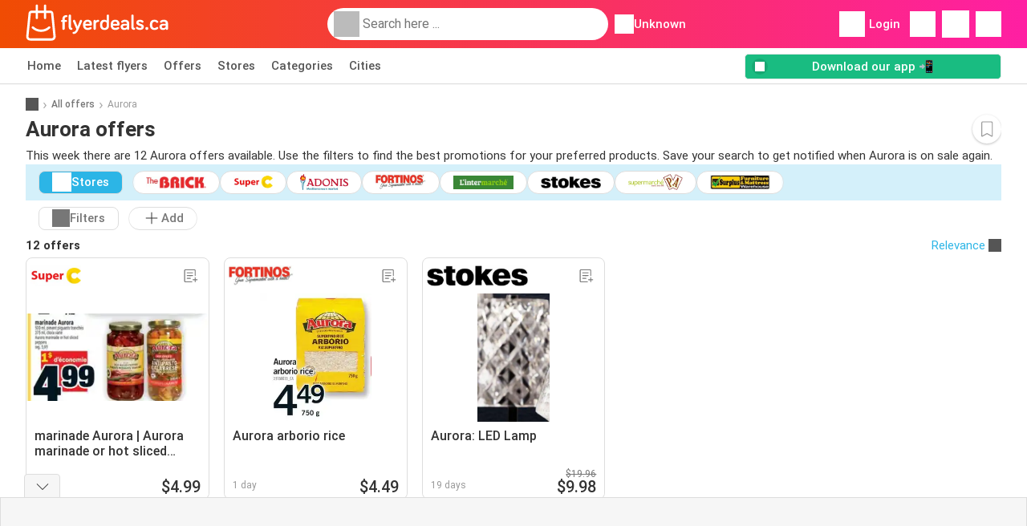

--- FILE ---
content_type: text/html; charset=UTF-8
request_url: https://www.flyerdeals.ca/specials/aurora
body_size: 44185
content:
<!DOCTYPE html><html lang="en-ca" class="cssgrid"><head><meta http-equiv="Content-Type" content="text/html; charset=utf-8"><meta name="viewport" content="width=device-width, initial-scale=1, minimum-scale=1, maximum-scale=1"><meta name="robots" content="index, follow, max-image-preview:large, max-snippet:-1, max-video-preview:-1"><title>Aurora offers – Compare and find the lowest price for Aurora.</title><meta name="description" content="This week (week 05) there are 12 Aurora deals: Supermarché PA $2.49✅ Fortinos $4.49✅ Super C $4.99✅ This week (week 05) there are 12 Aurora. Lowest price: Supermarché PA $2.49✅ Fortinos $4.49✅ Super C $4.99✅"><meta property="og:url" content="https://www.flyerdeals.ca/specials/aurora"><meta property="og:title" content="Aurora offers – Compare and find the lowest price for Aurora."><meta property="og:type" content="website"><meta property="og:description" content="This week (week 05) there are 12 Aurora deals: Supermarché PA $2.49✅ Fortinos $4.49✅ Super C $4.99✅ This week (week 05) there are 12 Aurora. Lowest price: Supermarché PA $2.49✅ Fortinos $4.49✅ Super C $4.99✅"><meta property="og:image" content="https://img.offers-cdn.net/assets/uploads/offers/ca/58054296/super-c-marinade-aurora-aurora-marinade-or-hot-sliced-peppers-offer-normal.jpeg"><meta property="og:image:width" content="200"><meta property="og:image:height" content="72"><meta property="fb:app_id" content="272300654077599"><meta property="og:site_name" content="Flyerdeals.ca"><meta property="og:locale" content="en_ca"><link rel="preconnect" href="https://img.offers-cdn.net" crossorigin> <script type="speculationrules">
    {
    "prefetch": [{
    "where": {
    "or": [
        { "href_matches": "/stores/*/flyers-specials" },        { "href_matches": "/view/specials/*-*" },        { "href_matches": "/stores/*/specials/*-offer-*/" }        ]
    },
    "eagerness": "moderate"
    }]
    }
</script> <script type="speculationrules">
{"prefetch":[{"where":{"or":[{"href_matches":"/specials/aurora/super-c"},{"href_matches":"/specials/aurora/fortinos"},{"href_matches":"/stores/stokes/specials/aurora-led-lamp-offer-58209748/"},{"href_matches":"/specials/aurora/supermarche-pa"}]},"eagerness":"immediate"}]}
</script> <link rel="preconnect" href="https://fonts.gstatic.com"><link rel="preload" as="font" href="https://fonts.gstatic.com/s/roboto/v32/KFOmCnqEu92Fr1Mu4mxKKTU1Kg.woff2" type="font/woff2" crossorigin="anonymous"><link rel="preload" as="font" href="https://fonts.gstatic.com/s/roboto/v32/KFOlCnqEu92Fr1MmEU9fBBc4AMP6lQ.woff2" type="font/woff2" crossorigin="anonymous"><link rel="preload" as="font" href="https://fonts.gstatic.com/s/roboto/v32/KFOlCnqEu92Fr1MmWUlfBBc4AMP6lQ.woff2" type="font/woff2" crossorigin="anonymous"> <style>
    /* latin-ext */
    @font-face {
        font-family: 'Roboto';
        font-style: italic;
        font-weight: 100;
        font-display: swap;
        src: url(https://fonts.gstatic.com/s/roboto/v32/KFOiCnqEu92Fr1Mu51QrEz4dL-vwnYh2eg.woff2) format('woff2');
        unicode-range: U+0100-02BA, U+02BD-02C5, U+02C7-02CC, U+02CE-02D7, U+02DD-02FF, U+0304, U+0308, U+0329, U+1D00-1DBF, U+1E00-1E9F, U+1EF2-1EFF, U+2020, U+20A0-20AB, U+20AD-20C0, U+2113, U+2C60-2C7F, U+A720-A7FF;
    }

    /* latin */
    @font-face {
        font-family: 'Roboto';
        font-style: italic;
        font-weight: 100;
        font-display: swap;
        src: url(https://fonts.gstatic.com/s/roboto/v32/KFOiCnqEu92Fr1Mu51QrEzAdL-vwnYg.woff2) format('woff2');
        unicode-range: U+0000-00FF, U+0131, U+0152-0153, U+02BB-02BC, U+02C6, U+02DA, U+02DC, U+0304, U+0308, U+0329, U+2000-206F, U+20AC, U+2122, U+2191, U+2193, U+2212, U+2215, U+FEFF, U+FFFD;
    }

    /* latin-ext */
    @font-face {
        font-family: 'Roboto';
        font-style: italic;
        font-weight: 300;
        font-display: swap;
        src: url(https://fonts.gstatic.com/s/roboto/v32/KFOjCnqEu92Fr1Mu51TjASc0CsTYl4BOQ3o.woff2) format('woff2');
        unicode-range: U+0100-02BA, U+02BD-02C5, U+02C7-02CC, U+02CE-02D7, U+02DD-02FF, U+0304, U+0308, U+0329, U+1D00-1DBF, U+1E00-1E9F, U+1EF2-1EFF, U+2020, U+20A0-20AB, U+20AD-20C0, U+2113, U+2C60-2C7F, U+A720-A7FF;
    }

    /* latin */
    @font-face {
        font-family: 'Roboto';
        font-style: italic;
        font-weight: 300;
        font-display: swap;
        src: url(https://fonts.gstatic.com/s/roboto/v32/KFOjCnqEu92Fr1Mu51TjASc6CsTYl4BO.woff2) format('woff2');
        unicode-range: U+0000-00FF, U+0131, U+0152-0153, U+02BB-02BC, U+02C6, U+02DA, U+02DC, U+0304, U+0308, U+0329, U+2000-206F, U+20AC, U+2122, U+2191, U+2193, U+2212, U+2215, U+FEFF, U+FFFD;
    }

    /* latin-ext */
    @font-face {
        font-family: 'Roboto';
        font-style: italic;
        font-weight: 400;
        font-display: swap;
        src: url(https://fonts.gstatic.com/s/roboto/v32/KFOkCnqEu92Fr1Mu51xGIzIXKMnyrYk.woff2) format('woff2');
        unicode-range: U+0100-02BA, U+02BD-02C5, U+02C7-02CC, U+02CE-02D7, U+02DD-02FF, U+0304, U+0308, U+0329, U+1D00-1DBF, U+1E00-1E9F, U+1EF2-1EFF, U+2020, U+20A0-20AB, U+20AD-20C0, U+2113, U+2C60-2C7F, U+A720-A7FF;
    }

    /* latin */
    @font-face {
        font-family: 'Roboto';
        font-style: italic;
        font-weight: 400;
        font-display: swap;
        src: url(https://fonts.gstatic.com/s/roboto/v32/KFOkCnqEu92Fr1Mu51xIIzIXKMny.woff2) format('woff2');
        unicode-range: U+0000-00FF, U+0131, U+0152-0153, U+02BB-02BC, U+02C6, U+02DA, U+02DC, U+0304, U+0308, U+0329, U+2000-206F, U+20AC, U+2122, U+2191, U+2193, U+2212, U+2215, U+FEFF, U+FFFD;
    }

    /* latin-ext */
    @font-face {
        font-family: 'Roboto';
        font-style: italic;
        font-weight: 500;
        font-display: swap;
        src: url(https://fonts.gstatic.com/s/roboto/v32/KFOjCnqEu92Fr1Mu51S7ACc0CsTYl4BOQ3o.woff2) format('woff2');
        unicode-range: U+0100-02BA, U+02BD-02C5, U+02C7-02CC, U+02CE-02D7, U+02DD-02FF, U+0304, U+0308, U+0329, U+1D00-1DBF, U+1E00-1E9F, U+1EF2-1EFF, U+2020, U+20A0-20AB, U+20AD-20C0, U+2113, U+2C60-2C7F, U+A720-A7FF;
    }

    /* latin */
    @font-face {
        font-family: 'Roboto';
        font-style: italic;
        font-weight: 500;
        font-display: swap;
        src: url(https://fonts.gstatic.com/s/roboto/v32/KFOjCnqEu92Fr1Mu51S7ACc6CsTYl4BO.woff2) format('woff2');
        unicode-range: U+0000-00FF, U+0131, U+0152-0153, U+02BB-02BC, U+02C6, U+02DA, U+02DC, U+0304, U+0308, U+0329, U+2000-206F, U+20AC, U+2122, U+2191, U+2193, U+2212, U+2215, U+FEFF, U+FFFD;
    }

    /* latin-ext */
    @font-face {
        font-family: 'Roboto';
        font-style: italic;
        font-weight: 700;
        font-display: swap;
        src: url(https://fonts.gstatic.com/s/roboto/v32/KFOjCnqEu92Fr1Mu51TzBic0CsTYl4BOQ3o.woff2) format('woff2');
        unicode-range: U+0100-02BA, U+02BD-02C5, U+02C7-02CC, U+02CE-02D7, U+02DD-02FF, U+0304, U+0308, U+0329, U+1D00-1DBF, U+1E00-1E9F, U+1EF2-1EFF, U+2020, U+20A0-20AB, U+20AD-20C0, U+2113, U+2C60-2C7F, U+A720-A7FF;
    }

    /* latin */
    @font-face {
        font-family: 'Roboto';
        font-style: italic;
        font-weight: 700;
        font-display: swap;
        src: url(https://fonts.gstatic.com/s/roboto/v32/KFOjCnqEu92Fr1Mu51TzBic6CsTYl4BO.woff2) format('woff2');
        unicode-range: U+0000-00FF, U+0131, U+0152-0153, U+02BB-02BC, U+02C6, U+02DA, U+02DC, U+0304, U+0308, U+0329, U+2000-206F, U+20AC, U+2122, U+2191, U+2193, U+2212, U+2215, U+FEFF, U+FFFD;
    }

    /* latin-ext */
    @font-face {
        font-family: 'Roboto';
        font-style: italic;
        font-weight: 900;
        font-display: swap;
        src: url(https://fonts.gstatic.com/s/roboto/v32/KFOjCnqEu92Fr1Mu51TLBCc0CsTYl4BOQ3o.woff2) format('woff2');
        unicode-range: U+0100-02BA, U+02BD-02C5, U+02C7-02CC, U+02CE-02D7, U+02DD-02FF, U+0304, U+0308, U+0329, U+1D00-1DBF, U+1E00-1E9F, U+1EF2-1EFF, U+2020, U+20A0-20AB, U+20AD-20C0, U+2113, U+2C60-2C7F, U+A720-A7FF;
    }

    /* latin */
    @font-face {
        font-family: 'Roboto';
        font-style: italic;
        font-weight: 900;
        font-display: swap;
        src: url(https://fonts.gstatic.com/s/roboto/v32/KFOjCnqEu92Fr1Mu51TLBCc6CsTYl4BO.woff2) format('woff2');
        unicode-range: U+0000-00FF, U+0131, U+0152-0153, U+02BB-02BC, U+02C6, U+02DA, U+02DC, U+0304, U+0308, U+0329, U+2000-206F, U+20AC, U+2122, U+2191, U+2193, U+2212, U+2215, U+FEFF, U+FFFD;
    }

    /* latin-ext */
    @font-face {
        font-family: 'Roboto';
        font-style: normal;
        font-weight: 100;
        font-display: swap;
        src: url(https://fonts.gstatic.com/s/roboto/v32/KFOkCnqEu92Fr1MmgVxGIzIXKMnyrYk.woff2) format('woff2');
        unicode-range: U+0100-02BA, U+02BD-02C5, U+02C7-02CC, U+02CE-02D7, U+02DD-02FF, U+0304, U+0308, U+0329, U+1D00-1DBF, U+1E00-1E9F, U+1EF2-1EFF, U+2020, U+20A0-20AB, U+20AD-20C0, U+2113, U+2C60-2C7F, U+A720-A7FF;
    }

    /* latin */
    @font-face {
        font-family: 'Roboto';
        font-style: normal;
        font-weight: 100;
        font-display: swap;
        src: url(https://fonts.gstatic.com/s/roboto/v32/KFOkCnqEu92Fr1MmgVxIIzIXKMny.woff2) format('woff2');
        unicode-range: U+0000-00FF, U+0131, U+0152-0153, U+02BB-02BC, U+02C6, U+02DA, U+02DC, U+0304, U+0308, U+0329, U+2000-206F, U+20AC, U+2122, U+2191, U+2193, U+2212, U+2215, U+FEFF, U+FFFD;
    }

    /* latin-ext */
    @font-face {
        font-family: 'Roboto';
        font-style: normal;
        font-weight: 300;
        font-display: swap;
        src: url(https://fonts.gstatic.com/s/roboto/v32/KFOlCnqEu92Fr1MmSU5fChc4AMP6lbBP.woff2) format('woff2');
        unicode-range: U+0100-02BA, U+02BD-02C5, U+02C7-02CC, U+02CE-02D7, U+02DD-02FF, U+0304, U+0308, U+0329, U+1D00-1DBF, U+1E00-1E9F, U+1EF2-1EFF, U+2020, U+20A0-20AB, U+20AD-20C0, U+2113, U+2C60-2C7F, U+A720-A7FF;
    }

    /* latin */
    @font-face {
        font-family: 'Roboto';
        font-style: normal;
        font-weight: 300;
        font-display: swap;
        src: url(https://fonts.gstatic.com/s/roboto/v32/KFOlCnqEu92Fr1MmSU5fBBc4AMP6lQ.woff2) format('woff2');
        unicode-range: U+0000-00FF, U+0131, U+0152-0153, U+02BB-02BC, U+02C6, U+02DA, U+02DC, U+0304, U+0308, U+0329, U+2000-206F, U+20AC, U+2122, U+2191, U+2193, U+2212, U+2215, U+FEFF, U+FFFD;
    }

    /* latin-ext */
    @font-face {
        font-family: 'Roboto';
        font-style: normal;
        font-weight: 400;
        font-display: swap;
        src: url(https://fonts.gstatic.com/s/roboto/v32/KFOmCnqEu92Fr1Mu7GxKKTU1Kvnz.woff2) format('woff2');
        unicode-range: U+0100-02BA, U+02BD-02C5, U+02C7-02CC, U+02CE-02D7, U+02DD-02FF, U+0304, U+0308, U+0329, U+1D00-1DBF, U+1E00-1E9F, U+1EF2-1EFF, U+2020, U+20A0-20AB, U+20AD-20C0, U+2113, U+2C60-2C7F, U+A720-A7FF;
    }

    /* latin */
    @font-face {
        font-family: 'Roboto';
        font-style: normal;
        font-weight: 400;
        font-display: swap;
        src: url(https://fonts.gstatic.com/s/roboto/v32/KFOmCnqEu92Fr1Mu4mxKKTU1Kg.woff2) format('woff2');
        unicode-range: U+0000-00FF, U+0131, U+0152-0153, U+02BB-02BC, U+02C6, U+02DA, U+02DC, U+0304, U+0308, U+0329, U+2000-206F, U+20AC, U+2122, U+2191, U+2193, U+2212, U+2215, U+FEFF, U+FFFD;
    }

    /* latin-ext */
    @font-face {
        font-family: 'Roboto';
        font-style: normal;
        font-weight: 500;
        font-display: swap;
        src: url(https://fonts.gstatic.com/s/roboto/v32/KFOlCnqEu92Fr1MmEU9fChc4AMP6lbBP.woff2) format('woff2');
        unicode-range: U+0100-02BA, U+02BD-02C5, U+02C7-02CC, U+02CE-02D7, U+02DD-02FF, U+0304, U+0308, U+0329, U+1D00-1DBF, U+1E00-1E9F, U+1EF2-1EFF, U+2020, U+20A0-20AB, U+20AD-20C0, U+2113, U+2C60-2C7F, U+A720-A7FF;
    }

    /* latin */
    @font-face {
        font-family: 'Roboto';
        font-style: normal;
        font-weight: 500;
        font-display: swap;
        src: url(https://fonts.gstatic.com/s/roboto/v32/KFOlCnqEu92Fr1MmEU9fBBc4AMP6lQ.woff2) format('woff2');
        unicode-range: U+0000-00FF, U+0131, U+0152-0153, U+02BB-02BC, U+02C6, U+02DA, U+02DC, U+0304, U+0308, U+0329, U+2000-206F, U+20AC, U+2122, U+2191, U+2193, U+2212, U+2215, U+FEFF, U+FFFD;
    }

    /* latin-ext */
    @font-face {
        font-family: 'Roboto';
        font-style: normal;
        font-weight: 700;
        font-display: swap;
        src: url(https://fonts.gstatic.com/s/roboto/v32/KFOlCnqEu92Fr1MmWUlfChc4AMP6lbBP.woff2) format('woff2');
        unicode-range: U+0100-02BA, U+02BD-02C5, U+02C7-02CC, U+02CE-02D7, U+02DD-02FF, U+0304, U+0308, U+0329, U+1D00-1DBF, U+1E00-1E9F, U+1EF2-1EFF, U+2020, U+20A0-20AB, U+20AD-20C0, U+2113, U+2C60-2C7F, U+A720-A7FF;
    }

    /* latin */
    @font-face {
        font-family: 'Roboto';
        font-style: normal;
        font-weight: 700;
        font-display: swap;
        src: url(https://fonts.gstatic.com/s/roboto/v32/KFOlCnqEu92Fr1MmWUlfBBc4AMP6lQ.woff2) format('woff2');
        unicode-range: U+0000-00FF, U+0131, U+0152-0153, U+02BB-02BC, U+02C6, U+02DA, U+02DC, U+0304, U+0308, U+0329, U+2000-206F, U+20AC, U+2122, U+2191, U+2193, U+2212, U+2215, U+FEFF, U+FFFD;
    }

    /* latin-ext */
    @font-face {
        font-family: 'Roboto';
        font-style: normal;
        font-weight: 900;
        font-display: swap;
        src: url(https://fonts.gstatic.com/s/roboto/v32/KFOlCnqEu92Fr1MmYUtfChc4AMP6lbBP.woff2) format('woff2');
        unicode-range: U+0100-02BA, U+02BD-02C5, U+02C7-02CC, U+02CE-02D7, U+02DD-02FF, U+0304, U+0308, U+0329, U+1D00-1DBF, U+1E00-1E9F, U+1EF2-1EFF, U+2020, U+20A0-20AB, U+20AD-20C0, U+2113, U+2C60-2C7F, U+A720-A7FF;
    }

    /* latin */
    @font-face {
        font-family: 'Roboto';
        font-style: normal;
        font-weight: 900;
        font-display: swap;
        src: url(https://fonts.gstatic.com/s/roboto/v32/KFOlCnqEu92Fr1MmYUtfBBc4AMP6lQ.woff2) format('woff2');
        unicode-range: U+0000-00FF, U+0131, U+0152-0153, U+02BB-02BC, U+02C6, U+02DA, U+02DC, U+0304, U+0308, U+0329, U+2000-206F, U+20AC, U+2122, U+2191, U+2193, U+2212, U+2215, U+FEFF, U+FFFD;
    }</style> <link rel="preload" as="image" href="https://img.offers-cdn.net/assets/uploads/offers/ca/58054296/super-c-marinade-aurora-aurora-marinade-or-hot-sliced-peppers-offer-thumbSmallWebP.webp" fetchpriority="high"/><link rel="preload" as="image" href="https://img.offers-cdn.net/assets/uploads/offers/ca/58085156/fortinos-aurora-arborio-rice-offer-thumbSmallWebP.webp" fetchpriority="high"/> <script src="https://securepubads.g.doubleclick.net/tag/js/gpt.js" async></script> <script>
        window.xhrDomain = 'https://www.flyerdeals.ca';
    </script> <link rel="shortcut icon" type="image/x-icon" href="https://img.offers-cdn.net/assets/images/logos/ca/favicon.ico"/><link rel="canonical" href="https://www.flyerdeals.ca/specials/aurora"/><link rel="preload" href="https://img.offers-cdn.net/build/folderz2025-prod/20260126140212-818585/assets/frontend/build/pages/product-keyword-deferred-critical.8f4c2149.css" as="style" onload="this.onload=null;this.rel='stylesheet'"><noscript><link rel="stylesheet" href="https://img.offers-cdn.net/build/folderz2025-prod/20260126140212-818585/assets/frontend/build/pages/product-keyword-deferred-critical.8f4c2149.css"></noscript> <style>
        /*!
 * Bootstrap v4.5.3 (https://getbootstrap.com/)
 * Copyright 2011-2020 The Bootstrap Authors
 * Copyright 2011-2020 Twitter, Inc.
 * Licensed under MIT (https://github.com/twbs/bootstrap/blob/main/LICENSE)
 */.img-fluid{height:auto;max-width:100%}.container{padding-left:15px;padding-right:15px}@media(min-width:520px){.container{max-width:540px}}@media(min-width:767px){.container{max-width:720px}}@media(min-width:1004px){.container{max-width:960px}}@media(min-width:1239px){.container{max-width:1140px}}.row{display:flex;flex-wrap:wrap;margin-left:-15px;margin-right:-15px}.col,.col-12,.col-3,.col-4,.col-lg-8,.col-md-1,.col-md-4,.col-md-7,.col-md-8{padding-left:15px;padding-right:15px;position:relative;width:100%}.col{flex-basis:0;flex-grow:1;max-width:100%}.col-3,.row-cols-4>*{flex:0 0 25%;max-width:25%}.col-4{flex:0 0 33.33333333%;max-width:33.33333333%}.col-12{flex:0 0 100%;max-width:100%}.order-0{order:0}.order-1{order:1}@media(min-width:767px){.col-md-1{flex:0 0 8.33333333%;max-width:8.33333333%}.col-md-4{flex:0 0 33.33333333%;max-width:33.33333333%}.col-md-7{flex:0 0 58.33333333%;max-width:58.33333333%}.col-md-8{flex:0 0 66.66666667%;max-width:66.66666667%}}@media(min-width:1004px){.col-lg-8{flex:0 0 66.66666667%;max-width:66.66666667%}}.card{display:flex;flex-direction:column;min-width:0;position:relative;word-wrap:break-word;background-clip:initial;background-color:#fff;border:1px solid rgba(0,0,0,.125);border-radius:.5rem}.card>hr{margin-left:0;margin-right:0}.card-body{flex:1 1 auto;min-height:1px;padding:1rem}.card-title{margin-bottom:.75rem}.card-header,.card-text:last-child{margin-bottom:0}.card-header{background-color:#00000008;border-bottom:1px solid rgba(0,0,0,.125);color:inherit;padding:.75rem 1rem}.card-header:first-child{border-radius:calc(.5rem - 1px) calc(.5rem - 1px) 0 0}.tooltip{display:inline-block;position:relative;text-align:left}.tooltip .bottom{background-color:#000c;border-radius:8px;box-shadow:0 1px 8px #00000080;box-sizing:border-box;color:#fff;font-size:13px;font-weight:400;left:-100px;margin-left:10px;min-width:200px;padding:10px;position:absolute;top:100%;visibility:hidden;z-index:99999999}.tooltip .bottom i{bottom:50%;height:24px;left:50%;margin-top:-12px;overflow:hidden;position:absolute;top:0;transform:translateX(-50%) translateY(-25%) rotate(90deg);width:12px}.tooltip .bottom i:after{background-color:#000c;box-shadow:0 1px 8px #00000080;content:"";height:12px;left:0;position:absolute;top:50%;transform:translate(50%,-50%) rotate(-45deg);width:12px}.tooltip:hover .bottom{visibility:visible}.input-group{position:relative}.input-group input{border-radius:20px;border-width:0;color:#333;font-size:.9375rem;padding:10px 15px;text-indent:35px}.input-group input:focus{outline:0}.input-group ::-webkit-input-placeholder{color:#999}.input-group ::-moz-placeholder{color:#999}.input-group ::-ms-placeholder{color:#999}.input-group ::placeholder{color:#999}.input-group-form{margin-bottom:20px;position:relative}.input-group-form .icon.eye{background:url(https://img.offers-cdn.net/build/folderz2025-prod/20260126140212-818585/assets/frontend/build/images/eye.ab83c0a3.svg);background-repeat:no-repeat;background-size:contain;cursor:pointer;height:24px;position:absolute;right:-8px;top:35px;width:24px}.input-group-form .icon.eye--closed{background:url(https://img.offers-cdn.net/build/folderz2025-prod/20260126140212-818585/assets/frontend/build/images/eye-closed.206c99dc.svg);background-repeat:no-repeat;background-size:contain}.input-group-form .label{color:#777;font-size:.8125rem;margin-bottom:5px}.input-group-form input{border-width:0;border-bottom:1px solid #ddd;color:#000;font-size:.9375rem;padding:10px 15px;width:calc(100% - 30px)}.input-group-form input:focus{outline:0}.input-group-form input.error{border-color:red}.input-group-form .error-message{color:red;font-size:.8125rem;padding-top:5px}.input-group-form ::-webkit-input-placeholder{color:#999}.input-group-form ::-moz-placeholder{color:#999}.input-group-form ::-ms-placeholder{color:#999}.input-group-form ::placeholder{color:#999}.input-group-form-radio{margin-bottom:20px}.input-group-form-radio .label{color:#777;font-size:.8125rem;margin-bottom:5px}.input-group-form-radio .inputs{align-items:center;display:flex;justify-content:space-between}.input-group-form-radio .inputs .input{cursor:pointer;display:block;font-size:.9375rem;margin-bottom:12px;padding-left:32px;position:relative;-webkit-user-select:none;user-select:none}.input-group-form-radio .inputs .input input{cursor:pointer;opacity:0;position:absolute}.input-group-form-radio .inputs .checkmark{background-color:#fff;border:1px solid #ddd;border-radius:50%;height:20px;left:0;position:absolute;top:0;width:20px}.input-group-form-radio .inputs .input:hover input~.checkmark{background-color:#ddd}.input-group-form-radio .inputs .input input:checked~.checkmark{background-color:#fff}.input-group-form-radio .inputs .checkmark:after{content:"";display:none;position:absolute}.input-group-form-radio .inputs .input input:checked~.checkmark:after{display:block}.input-group-form-radio .inputs .input .checkmark:after{background:#ff661f;border-radius:50%;height:12px;left:3px;top:3px;width:12px}.checkbox-container{align-items:center;display:flex;padding-left:12px}.checkbox-container .label{cursor:pointer;font-size:.8125rem;padding-left:20px}.checkbox-container input{display:none}.checkbox-container input:checked+.checkbox{border-color:#ff661f}.checkbox-container input:checked+.checkbox .flip .back{transform:rotateY(0)}.checkbox-container input:checked+.checkbox .flip .front{display:none}.checkbox-container .checkbox{background:#e8e8eb;border:2px solid #e8e8eb;border-radius:4px;cursor:pointer;margin:-12px;perspective:20px;position:relative;transform:translateZ(0);transition:all .3s ease}.checkbox-container .checkbox:hover{border-color:#ff661f}.checkbox-container .checkbox .flip{display:block;height:20px;-webkit-perspective:500px;position:relative;transform-style:preserve-3d;transition:all .4s ease;width:20px}.checkbox-container .checkbox .back,.checkbox-container .checkbox .front{backface-visibility:hidden;border-radius:2px;height:20px;left:0;position:absolute;top:0;width:20px}.checkbox-container .checkbox .front{background:#fff;z-index:1}.checkbox-container .checkbox .back{background:#ff661f;box-shadow:0 0 0 1px #ff661f;color:#fff;line-height:20px;text-align:center;transform:rotateY(180deg)}.checkbox-container .checkbox .back svg{fill:none}.checkbox-container .checkbox .back svg path{stroke:#fff;stroke-width:2.5;stroke-linecap:round;stroke-linejoin:round}.switch{display:inline-block;height:26px;margin:0;position:relative;width:50px}.switch input{height:0;opacity:0;width:0}.switch .slider{background-color:#33333326;border-radius:34px;bottom:4px;cursor:pointer;left:4px;right:4px;top:4px}.switch .slider,.switch .slider:before{position:absolute;transition:all .15s ease-in-out}.switch .slider:before{background-color:#fff;border:1px solid #acacac;border-radius:50%;bottom:-3px;content:"";height:24px;left:-3px;width:24px}.switch input:focus+.slider:before,.switch:hover .slider:before{box-shadow:0 0 0 6px #33333326}.switch input:focus:checked+.slider:before,.switch:hover input:checked+.slider:before{box-shadow:0 0 0 6px #08c36c4d}.switch input:checked+.slider{background-color:#08c36c}.switch input:checked+.slider:before{border-color:#08c36c}.switch input:focus+.slider{box-shadow:0 0 1px #08c36c}.switch input:checked+.slider:before{transform:translateX(26px)}.infinite-loader{animation-delay:-.16s;color:#62c8ec;font-size:10px;margin:80px auto;position:relative;text-indent:-9999em;transform:translateZ(0)}.infinite-loader.btn-loader{color:#d3d3d3;font-size:8px;margin:2px;top:-20px}.infinite-loader,.infinite-loader:after,.infinite-loader:before{animation-fill-mode:both;animation:loadDots 1.5s ease-in-out infinite;border-radius:50%;height:1.8em;width:1.8em}.infinite-loader:after,.infinite-loader:before{content:"";position:absolute;top:0}.infinite-loader:before{animation-delay:-.32s;left:-2.8em}.infinite-loader:after{left:2.8em}@keyframes loadDots{0%,80%,to{box-shadow:0 2.5em 0 -1.3em}40%{box-shadow:0 2.5em 0 0}}.icon.favorite{cursor:pointer}.icon.favorite.active{display:inline!important}.infinite-loader--small,.infinite-loader--small:after,.infinite-loader--small:before{height:1em;width:1em}.svg-gray-500 svg{stroke:#acacac;color:#acacac}.bg-gradient{background:linear-gradient(270deg,#ff1fa3,#f04c03)!important}.bg-gray-400{background-color:#bbb!important}.bg-gray-500{background-color:#acacac!important}.bg-gray-600{background-color:#999!important}.bg-gray-700{background-color:#777!important}.favorites-list{list-style-type:none;padding:0;-ms-overflow-style:none;scrollbar-width:none}.favorites-list--on-page{margin:0!important}@media(min-width:767px){.favorites-list--on-page{display:flex;flex-flow:row;flex-wrap:wrap}.favorites-list--on-page a{width:50%}}@media(max-width:1004px){.favorites-list{margin-bottom:7em}}.favorites-list__label{align-items:center;display:flex;margin-bottom:0}.favorites-list__item{border-bottom:1px solid #ddd;padding:.5em 1em}.favorites-list__item__logo{display:flex;justify-content:center}.favorites-list__item__logo img{height:30px;margin-right:1.5em;object-fit:contain;width:70px}@media(max-width:767px){.favorites-list__item__logo img{height:25px}}.favorites-list__item:hover{background-color:#f6f6f6;text-decoration:none}.favorites-list__name{flex:3;font-weight:700}.letter-group{background-color:#f6f6f6;color:#777;padding:.3em 1em}.overlay-transparent{align-items:center;background:#0000;display:none;height:100vh;justify-content:center;left:0;position:absolute;top:0;width:100vw;z-index:2}.letter-filter{align-items:center;display:flex;margin-bottom:20px;overflow:hidden;overflow-x:auto;padding-bottom:5px}.about{background:#fff;padding:1.5rem 0}.about .about-title{font-size:1.0625rem;font-weight:700}.about .about-text{font-size:.875em}.about a{color:#ff661f}.about p{margin-bottom:0}.about.enter-space p{margin-bottom:1rem!important}.about .text-inherit{font-size:inherit;font-weight:inherit}.app-banner{background-color:#f04c03;background-image:linear-gradient(270deg,#ff1fa3,#f04c03);background-position:50%;background-repeat:no-repeat,no-repeat;background-size:100% 250%,cover;cursor:pointer;height:300px;overflow:hidden;position:relative;width:100%}.app-banner-background{height:150%;inset:0;object-fit:cover;position:absolute;width:100%}.app-banner .container{align-items:center;display:flex;gap:10px;height:100%;justify-content:center}.app-banner .app-banner-container .app-banner-actions{align-items:center;display:flex;flex-direction:column;gap:5px;justify-content:center}.app-banner .app-banner-container .app-banner-actions .app-banner-logo img{border-radius:23px;box-shadow:0 15px 50px #0003;height:80px;width:80px}@media(max-width:767px){.app-banner .app-banner-container .app-banner-actions .app-banner-logo img{height:60px;width:60px}}.app-banner .app-banner-container .app-banner-actions .app-banner-title{color:#fff;font-size:35px;font-weight:700;max-width:500px;text-align:center}@media(max-width:767px){.app-banner .app-banner-container .app-banner-actions .app-banner-title{font-size:22px;max-width:65vw}}.app-banner .app-banner-container .app-banner-actions .app-banner-buttons{display:flex;gap:10px;justify-content:center;width:100%}.app-banner .app-banner-container .app-banner-actions .app-banner-buttons img{height:35px}.app-banner .app-banner-example{align-items:center;display:flex;height:100%;justify-content:center;z-index:5}@media(max-width:450px){.app-banner .app-banner-example{display:none}}.app-banner .app-banner-example img{height:95%;object-fit:contain}.app-banner--in-hotspot .app-banner{height:200px}@media(min-width:767px){.app-banner--in-hotspot .app-banner{height:300px}}.app-banner--in-hotspot .app-banner .app-banner-container{min-height:200px}@media(min-width:767px){.app-banner--in-hotspot .app-banner .app-banner-container{font-size:22px;min-height:300px}}.app-banner--in-hotspot .app-banner .app-banner-container .app-banner-actions{padding:1em}@media(min-width:767px){.app-banner--in-hotspot .app-banner .app-banner-container .app-banner-actions{margin-right:0}}.app-banner--in-hotspot .app-banner-example{display:none}.app-banner--in-hotspot .app-banner-title{font-size:.9375rem!important;max-width:100vw!important}@media(min-width:767px){.app-banner--in-hotspot .app-banner-title{font-size:1.59375rem!important}}@media(min-width:380px){.app-banner-first-content{display:none}}@media(max-width:380px){.app-banner-second-content{display:none}}.message{background:#fff;border:1px solid #ddd;border-radius:10px;bottom:30px;left:50%;margin-left:-145px;min-width:250px;padding:20px;position:fixed;text-align:center;visibility:hidden;z-index:9998}.message.show{animation:fadein .5s,fadeout .5s 2.5s;visibility:visible}.message.success{background:#08c36c;border-color:#08c36c;color:#fff}.message.failed{background:#d00;border-color:#d00;color:#fff}.contents__content p{margin-bottom:0}.contents__content img{max-width:100%}@keyframes fadein{0%{bottom:0;opacity:0}to{bottom:30px;opacity:1}}@keyframes fadeout{0%{bottom:30px;opacity:1}to{bottom:0;opacity:0}}.half-line{align-items:center;display:flex;justify-content:space-between;margin-bottom:10px;margin-top:10px}.half-line hr{width:45%}.half-line .center{text-align:center;width:10%}.dual-line{align-items:center;display:flex;justify-content:space-between;margin-bottom:1rem;margin-top:1rem}.dual-line .link{text-align:right}.solo-line{align-items:center;display:flex;justify-content:center;margin-bottom:5px;margin-top:1rem;text-align:center}.solo-line .notice{color:#777;font-size:.75rem}.solo-line .notice a{text-decoration:underline}.img-wrapper-full img{max-width:100%}.translation-link a{color:#ff661f!important}.disabled-scroll{height:100vh;overflow-y:hidden}.dotted-line{background-image:linear-gradient(90deg,#ddd 50%,#fff 0);background-position:50%;background-repeat:repeat-x;background-size:1rem 1px;content:"";height:1px;width:100%}@media(min-width:767px){.dotted-line--rotate-on-desktop{background-image:linear-gradient(180deg,#ddd 50%,#fff 0);background-repeat:repeat-y;background-size:1px 1rem;height:auto;width:1px}}.hidden-scrollbar{-ms-overflow-style:none;overflow-y:scroll;scrollbar-width:none}.hidden-scrollbar::-webkit-scrollbar{display:none}html{font-family:sans-serif;line-height:1.15;-webkit-text-size-adjust:100%;-webkit-tap-highlight-color:rgba(0,0,0,0)}article,aside,footer,header,main,nav,section{display:block}body{text-align:left}hr{box-sizing:initial;height:0;overflow:visible}b,strong{font-weight:bolder}small{font-size:80%}a{background-color:#0000}a:not([href]):not([class]),a:not([href]):not([class]):hover{color:inherit;text-decoration:none}code{font-family:SFMono-Regular,Menlo,Monaco,Consolas,Liberation Mono,Courier New,monospace;font-size:1em}img{border-style:none}img,svg{vertical-align:middle}svg{overflow:hidden}caption{caption-side:bottom;padding-bottom:.75rem;padding-top:.75rem}label{margin-bottom:.5rem}button:focus:not(:focus-visible){outline:0}button,input{overflow:visible}[type=button]::-moz-focus-inner,[type=reset]::-moz-focus-inner,[type=submit]::-moz-focus-inner,button::-moz-focus-inner{border-style:none;padding:0}input[type=checkbox],input[type=radio]{box-sizing:border-box;padding:0}textarea{overflow:auto}legend{color:inherit;display:block;font-size:1.5rem;max-width:100%;white-space:normal}[type=number]::-webkit-inner-spin-button,[type=number]::-webkit-outer-spin-button{height:auto}[type=search]{-webkit-appearance:none}[type=search]::-webkit-search-decoration{-webkit-appearance:none}template{display:none}.align-bottom{vertical-align:bottom!important}.bg-primary{background-color:#ff661f!important}a.bg-primary:focus,a.bg-primary:hover,button.bg-primary:focus,button.bg-primary:hover{background-color:#eb4a00!important}.bg-secondary{background-color:#2cb5e6!important}a.bg-secondary:focus,a.bg-secondary:hover,button.bg-secondary:focus,button.bg-secondary:hover{background-color:#1899c7!important}.bg-success{background-color:#08c36c!important}a.bg-success:focus,a.bg-success:hover,button.bg-success:focus,button.bg-success:hover{background-color:#069251!important}.bg-info{background-color:#62c8ec!important}a.bg-info:focus,a.bg-info:hover,button.bg-info:focus,button.bg-info:hover{background-color:#35b8e6!important}.bg-warning{background-color:#fc3!important}a.bg-warning:focus,a.bg-warning:hover,button.bg-warning:focus,button.bg-warning:hover{background-color:#ffbf00!important}.bg-danger{background-color:#d00!important}a.bg-danger:focus,a.bg-danger:hover,button.bg-danger:focus,button.bg-danger:hover{background-color:#a00!important}.bg-light{background-color:#f6f6f6!important}a.bg-light:focus,a.bg-light:hover,button.bg-light:focus,button.bg-light:hover{background-color:#ddd!important}.bg-dark{background-color:#555!important}a.bg-dark:focus,a.bg-dark:hover,button.bg-dark:focus,button.bg-dark:hover{background-color:#3c3c3c!important}.bg-primary-dark{background-color:#f04c03!important}a.bg-primary-dark:focus,a.bg-primary-dark:hover,button.bg-primary-dark:focus,button.bg-primary-dark:hover{background-color:#be3c02!important}.bg-secondary-light{background-color:#62c8ec!important}a.bg-secondary-light:focus,a.bg-secondary-light:hover,button.bg-secondary-light:focus,button.bg-secondary-light:hover{background-color:#35b8e6!important}.bg-secondary-lighter{background-color:#96daf3!important}a.bg-secondary-lighter:focus,a.bg-secondary-lighter:hover,button.bg-secondary-lighter:focus,button.bg-secondary-lighter:hover{background-color:#68caee!important}.bg-secondary-lightest{background-color:#d4f0fa!important}a.bg-secondary-lightest:focus,a.bg-secondary-lightest:hover,button.bg-secondary-lightest:focus,button.bg-secondary-lightest:hover{background-color:#a6e0f5!important}.bg-darker{background-color:#333!important}a.bg-darker:focus,a.bg-darker:hover,button.bg-darker:focus,button.bg-darker:hover{background-color:#1a1a1a!important}.bg-white{background-color:#fff!important}.bg-transparent{background-color:#0000!important}.border{border:1px solid #bbb!important}.border-bottom{border-bottom:1px solid #bbb!important}.border-0{border:0!important}.border-top-0{border-top:0!important}.border-bottom-0{border-bottom:0!important}.border-secondary{border-color:#2cb5e6!important}.border-light{border-color:#f6f6f6!important}.rounded{border-radius:.25rem!important}.rounded-bottom{border-bottom-left-radius:.25rem!important;border-bottom-right-radius:.25rem!important}.rounded-circle{border-radius:50%!important}.rounded-pill{border-radius:50rem!important}.rounded-0{border-radius:0!important}.clearfix:after{clear:both;content:"";display:block}.d-none{display:none!important}.d-inline-block{display:inline-block!important}.d-block{display:block!important}.d-flex{display:flex!important}.d-inline-flex{display:inline-flex!important}@media(min-width:520px){.d-sm-block{display:block!important}}@media(min-width:767px){.d-md-none{display:none!important}.d-md-inline{display:inline!important}.d-md-block{display:block!important}.d-md-flex{display:flex!important}}@media(min-width:1004px){.d-lg-none{display:none!important}.d-lg-block{display:block!important}.d-lg-flex{display:flex!important}.d-lg-inline-flex{display:inline-flex!important}}@media(min-width:1239px){.d-xl-block{display:block!important}.d-xl-flex{display:flex!important}}.flex-row{flex-direction:row!important}.flex-column{flex-direction:column!important}.flex-row-reverse{flex-direction:row-reverse!important}.flex-column-reverse{flex-direction:column-reverse!important}.flex-wrap{flex-wrap:wrap!important}.flex-nowrap{flex-wrap:nowrap!important}.flex-grow-1{flex-grow:1!important}.flex-shrink-0{flex-shrink:0!important}.flex-shrink-1{flex-shrink:1!important}.justify-content-start{justify-content:flex-start!important}.justify-content-end{justify-content:flex-end!important}.justify-content-center{justify-content:center!important}.justify-content-between{justify-content:space-between!important}.justify-content-around{justify-content:space-around!important}.align-items-start{align-items:flex-start!important}.align-items-end{align-items:flex-end!important}.align-items-center{align-items:center!important}.align-items-baseline{align-items:baseline!important}.align-items-stretch{align-items:stretch!important}.align-self-start{align-self:flex-start!important}.align-self-end{align-self:flex-end!important}.align-self-center{align-self:center!important}@media(min-width:767px){.flex-md-row{flex-direction:row!important}}@media(min-width:1004px){.flex-lg-row{flex-direction:row!important}}.float-left{float:left!important}.float-right{float:right!important}.overflow-hidden{overflow:hidden!important}.position-relative{position:relative!important}.position-absolute{position:absolute!important}.position-fixed{position:fixed!important}.sr-only{height:1px;margin:-1px;overflow:hidden;padding:0;position:absolute;width:1px;clip:rect(0,0,0,0);border:0;white-space:nowrap}.shadow-sm{box-shadow:0 .125rem .25rem rgba(0,0,0,.075)!important}.shadow-lg{box-shadow:0 1rem 3rem rgba(0,0,0,.175)!important}.w-25{width:25%!important}.w-50{width:50%!important}.w-75{width:75%!important}.w-100{width:100%!important}.w-auto{width:auto!important}.h-100{height:100%!important}.h-auto{height:auto!important}.mw-100{max-width:100%!important}.mh-100{max-height:100%!important}.m-0{margin:0!important}.mt-0,.my-0{margin-top:0!important}.mr-0{margin-right:0!important}.mb-0,.my-0{margin-bottom:0!important}.ml-0{margin-left:0!important}.m-1{margin:.25rem!important}.mt-1,.my-1{margin-top:.25rem!important}.mr-1{margin-right:.25rem!important}.mb-1,.my-1{margin-bottom:.25rem!important}.ml-1{margin-left:.25rem!important}.mt-2,.my-2{margin-top:.5rem!important}.mr-2,.mx-2{margin-right:.5rem!important}.mb-2,.my-2{margin-bottom:.5rem!important}.ml-2,.mx-2{margin-left:.5rem!important}.m-3{margin:1rem!important}.mt-3,.my-3{margin-top:1rem!important}.mr-3{margin-right:1rem!important}.mb-3,.my-3{margin-bottom:1rem!important}.ml-3{margin-left:1rem!important}.mt-4{margin-top:1.5rem!important}.mr-4{margin-right:1.5rem!important}.my-5{margin-top:2rem!important}.mx-5{margin-right:2rem!important}.mb-5,.my-5{margin-bottom:2rem!important}.ml-5,.mx-5{margin-left:2rem!important}.p-0{padding:0!important}.px-0{padding-right:0!important}.pb-0{padding-bottom:0!important}.pl-0,.px-0{padding-left:0!important}.p-1{padding:.25rem!important}.pt-1,.py-1{padding-top:.25rem!important}.pr-1,.px-1{padding-right:.25rem!important}.pb-1,.py-1{padding-bottom:.25rem!important}.pl-1,.px-1{padding-left:.25rem!important}.p-2{padding:.5rem!important}.py-2{padding-top:.5rem!important}.pr-2,.px-2{padding-right:.5rem!important}.pb-2,.py-2{padding-bottom:.5rem!important}.pl-2,.px-2{padding-left:.5rem!important}.p-3{padding:1rem!important}.pt-3,.py-3{padding-top:1rem!important}.pr-3,.px-3{padding-right:1rem!important}.pb-3,.py-3{padding-bottom:1rem!important}.pl-3,.px-3{padding-left:1rem!important}.p-4{padding:1.5rem!important}.pt-4{padding-top:1.5rem!important}.px-4{padding-left:1.5rem!important;padding-right:1.5rem!important}.py-5{padding-top:2rem!important}.pr-5{padding-right:2rem!important}.pb-5,.py-5{padding-bottom:2rem!important}.mt-n2,.my-n2{margin-top:-.5rem!important}.mx-n2{margin-right:-.5rem!important}.my-n2{margin-bottom:-.5rem!important}.mx-n2{margin-left:-.5rem!important}.mt-n3{margin-top:-1rem!important}.mx-n3{margin-right:-1rem!important}.mb-n3{margin-bottom:-1rem!important}.mx-n3{margin-left:-1rem!important}.mt-auto,.my-auto{margin-top:auto!important}.mr-auto,.mx-auto{margin-right:auto!important}.mb-auto,.my-auto{margin-bottom:auto!important}.ml-auto,.mx-auto{margin-left:auto!important}@media(min-width:767px){.mx-md-0{margin-left:0!important;margin-right:0!important}.mb-md-1{margin-bottom:.25rem!important}.ml-md-2{margin-left:.5rem!important}.mb-md-3{margin-bottom:1rem!important}.my-md-5{margin-bottom:2rem!important;margin-top:2rem!important}.px-md-0{padding-left:0!important;padding-right:0!important}.px-md-3{padding-left:1rem!important;padding-right:1rem!important}.pr-md-4{padding-right:1.5rem!important}.py-md-5{padding-bottom:2rem!important;padding-top:2rem!important}}@media(min-width:1004px){.mr-lg-3{margin-right:1rem!important}.ml-lg-3{margin-left:1rem!important}}@media(min-width:1239px){.px-xl-3{padding-left:1rem!important;padding-right:1rem!important}}.stretched-link:after{background-color:#0000;bottom:0;content:"";left:0;pointer-events:auto;position:absolute;right:0;top:0;z-index:1}.text-nowrap{white-space:nowrap!important}.text-truncate{overflow:hidden;text-overflow:ellipsis;white-space:nowrap}.text-left{text-align:left!important}.text-center{text-align:center!important}.text-lowercase{text-transform:lowercase!important}.text-uppercase{text-transform:uppercase!important}.font-weight-normal{font-weight:400!important}.font-weight-bold{font-weight:700!important}.text-white{color:#fff!important}.text-primary{color:#ff661f!important}a.text-primary:focus,a.text-primary:hover{color:#d24200!important}.text-secondary{color:#2cb5e6!important}a.text-secondary:focus,a.text-secondary:hover{color:#1588b1!important}.text-danger{color:#d00!important}a.text-danger:focus,a.text-danger:hover{color:#910000!important}.text-dark{color:#555!important}a.text-dark:focus,a.text-dark:hover{color:#2f2f2f!important}.text-muted{color:#999!important}.text-decoration-none{text-decoration:none!important}.text-break{word-break:break-word!important;word-wrap:break-word!important}.text-reset{color:inherit!important}.visible{visibility:visible!important}.dropdown{position:relative}.dropdown-menu{background-clip:padding-box;background-color:#fff;border:1px solid #00000026;border-radius:.25rem;color:#333;display:none;float:left;font-size:.9375rem;left:0;list-style:none;margin:.125rem 0 0;min-width:10rem;padding:.5rem 0;position:absolute;text-align:left;top:100%;z-index:1000}.dropdown-menu-right{left:auto;right:0}.dropdown-item{background-color:#0000;border:0;clear:both;color:#333;display:block;font-weight:400;padding:.25rem 1.5rem;text-align:inherit;text-decoration:none;white-space:nowrap;width:100%}.dropdown-item:focus,.dropdown-item:hover{background-color:#eaeaea;color:#262626;text-decoration:none}.dropdown-item.active,.dropdown-item:active{background-color:#ff661f;color:#fff;text-decoration:none}.dropdown-item.disabled,.dropdown-item:disabled{background-color:#0000;color:#acacac;pointer-events:none}.dropdown-menu.show{display:block}*,:after,:before{box-sizing:border-box}@media(prefers-reduced-motion:no-preference){:root{scroll-behavior:smooth}}body{background-color:#fff;color:#333;font-family:Roboto,Helvetica Neue,Arial,Noto Sans,-apple-system,BlinkMacSystemFont,Segoe UI,sans-serif,Apple Color Emoji,Segoe UI Emoji,Segoe UI Symbol,Noto Color Emoji;font-size:.9375rem;font-weight:400;line-height:1.5;margin:0;-webkit-text-size-adjust:100%;-webkit-tap-highlight-color:rgba(0,0,0,0)}hr{background-color:currentColor;border:0;color:#ddd;margin:20px 0;opacity:1}hr:not([size]){height:1px}h1,h2,h3,h4,h5,h6{color:inherit;font-family:inherit;font-weight:500;line-height:1.2;margin-bottom:.5rem;margin-top:0}h1{font-size:calc(1.325rem + .9vw)}@media(min-width:1200px){h1{font-size:2rem}}h2{font-size:calc(1.2875rem + .45vw)}@media(min-width:1200px){h2{font-size:1.625rem}}h3{font-size:calc(1.2625rem + .15vw)}@media(min-width:1200px){h3{font-size:1.375rem}}h4{font-size:1.125rem}h5{font-size:1rem}h6{font-size:.9375rem}p{margin-top:0}address,p{margin-bottom:1rem}address{font-style:normal;line-height:inherit}ul{margin-bottom:1rem;margin-top:0;padding-left:2rem}ul ul{margin-bottom:0}dd{margin-bottom:.5rem;margin-left:0}b,strong{font-weight:700}small{font-size:.875em}mark{background-color:#fcf8e3;padding:.2em}a{text-decoration:inherit}a,a:hover{color:inherit}a:hover{text-decoration:underline}a:not([href]):not([class]),a:not([href]):not([class]):hover{color:inherit;text-decoration:none}img,svg{vertical-align:middle}table{border-collapse:collapse;caption-side:bottom}caption{color:#999;padding-bottom:.5rem;padding-top:.5rem;text-align:left}th{text-align:inherit;text-align:-webkit-match-parent}tbody,td,th,thead,tr{border:0 solid;border-color:inherit}label{display:inline-block}button{border-radius:0}button:focus{outline:1px dotted;outline:5px auto -webkit-focus-ring-color}button,input,select,textarea{font-family:inherit;font-size:inherit;line-height:inherit;margin:0}button,select{text-transform:none}[role=button]{cursor:pointer}select{word-wrap:normal}[list]::-webkit-calendar-picker-indicator{display:none}[type=button],[type=reset],[type=submit],button{-webkit-appearance:button}[type=button]:not(:disabled),[type=reset]:not(:disabled),[type=submit]:not(:disabled),button:not(:disabled){cursor:pointer}::-moz-focus-inner{border-style:none;padding:0}textarea{resize:vertical}legend{float:left;font-size:calc(1.275rem + .3vw);line-height:inherit;margin-bottom:.5rem;padding:0;width:100%}@media(min-width:1200px){legend{font-size:1.5rem}}legend+*{clear:left}::-webkit-datetime-edit-day-field,::-webkit-datetime-edit-fields-wrapper,::-webkit-datetime-edit-hour-field,::-webkit-datetime-edit-minute,::-webkit-datetime-edit-month-field,::-webkit-datetime-edit-text,::-webkit-datetime-edit-year-field{padding:0}::-webkit-inner-spin-button{height:auto}[type=search]{-webkit-appearance:textfield;outline-offset:-2px}::-webkit-search-decoration{-webkit-appearance:none}::-webkit-color-swatch-wrapper{padding:0}::file-selector-button{font:inherit}::-webkit-file-upload-button{-webkit-appearance:button;font:inherit}output{display:inline-block}iframe{border:0}summary{cursor:pointer;display:list-item}progress{vertical-align:initial}[hidden]{display:none!important}body{overflow-y:scroll;padding:0;-webkit-font-smoothing:antialiased}@media(min-width:767px){body{margin-bottom:100px}}body,html{max-width:100vw!important}html{scrollbar-gutter:stable}.hidden,[v-cloak]{display:none!important}@media(max-width:767px){.desktop-only{display:none}}.h1,.h2,.h3,.h4,.h5,.h6,h1,h2,h3,h4,h5,h6{color:inherit;font-family:inherit;line-height:1.2;margin-bottom:.5rem}.h1,h1{font-size:1.625rem}.h1,.h2,h1,h2{font-weight:700}.h2,h2{font-size:1.4375rem}.h3,h3{font-size:1.375rem}.h3,.h4,h3,h4{font-weight:500}.h4,h4{font-size:1.125rem}.h5,h5{font-size:1rem}.h5,.h6,h5,h6{font-weight:500}.h6,h6{font-size:.9375rem}@media(min-width:1004px){.h1,h1{font-size:2rem}.h2,h2{font-size:1.625rem}.h3,h3{font-size:1.375rem}.h4,h4{font-size:1.125rem}.h5,h5{font-size:1rem}.h6,h6{font-size:.9375rem}}.small,small{font-size:.875em}.mark,mark{background-color:#fcf8e3;padding:.2em}.txt-xs{font-size:.688rem}@media(min-width:520px){.txt-xs{font-size:.75rem}}.txt-sm{font-size:.75rem}@media(min-width:520px){.txt-sm{font-size:.8125rem}}.txt-md{font-size:.8125rem}@media(min-width:520px){.txt-md{font-size:.9375rem}}.txt-title{font-size:.875rem;font-weight:500}@media(min-width:520px){.txt-title{font-size:1rem}}.txt-light{color:#777}.txt-lighter{color:#999}.txt-white{color:#fff}.txt-danger{color:#d00}.txt-primary{color:#ff661f}.txt-secondary{color:#2cb5e6}.txt-gray{color:#777}.txt-light-800{color:#555}.txt-line-through{text-decoration:line-through}.txt-link{text-decoration:underline}.txt-link:hover{text-decoration:none}.line-height-sm{line-height:1.25}.txt-weight-medium{font-weight:500}.text-align-center{text-align:center}.add_w2_h1{display:none}@media (-ms-high-contrast:none),screen and (-ms-high-contrast:active){.add_w2_h1{width:450px}}@media(min-width:767px){.add_w2_h1{border:none;box-shadow:none;display:block;grid-column-end:-3;grid-column-start:-1;grid-row-end:2;grid-row-start:1}.add_w2_h1.add_start{grid-column-end:3;grid-column-start:1;grid-row-end:2;grid-row-start:1}}.add_w2_h1_mobile{display:block;grid-column-end:-1;grid-column-start:1;margin-bottom:0;width:100%}@media(min-width:767px){.add_w2_h1_mobile{display:none;margin-bottom:0}}.add_wfull_h1{display:none}@media(min-width:767px){.add_wfull_h1{border:none;box-shadow:none;display:block;grid-column-end:-1;grid-column-start:1;grid-row-end:4;grid-row-start:3;width:100%}}.grid-rows__5{grid-row-end:7;grid-row-start:6}.add_wfull_h1_inline{border:none;box-shadow:none;grid-column-end:-1;grid-column-start:1;width:100%}.add_wfull_h1,.grid__row+.adsbygoogle{margin-bottom:.6666666667rem}@media(min-width:520px){.add_wfull_h1,.grid__row+.adsbygoogle{margin-bottom:1rem}}.adsbygoogle{height:100%;margin-left:auto;margin-right:auto;max-height:100%;max-width:100%;min-height:60px;min-width:250px;overflow:hidden;text-align:center;width:100%}.adBanner{background-color:#0000;height:1px;width:1px}.advertisment{align-items:center;color:#000;height:100%;justify-content:center;max-height:100%;max-width:100%}.advert,.advertisment{display:flex;margin:auto}.advert{text-align:center}@media(max-width:767px){.advert.desktop{display:none}}@media(min-width:767px){.advert.mobile{display:none}}.advert--debug{background:#eaeaea;min-height:300px;min-width:auto!important;position:relative}.advert--debug:after{color:#bcbcbc;content:"ADVERTISEMENT";font-size:2em;font-weight:700;left:50%;position:absolute;top:50%;transform:translateX(-50%) translateY(-50%)}.advert div{margin:auto;text-align:center}.advert.refresh{display:none}@media(min-width:767px){.ad_d_big{display:block;min-height:250px}.ad_d_small{display:block;min-height:280px;min-width:336px}}@media(max-width:767px){.ad_m_small{display:block;min-height:280px;min-width:336px}.ad_m_xsmall{display:block;min-height:50px;min-width:320px}}.ad_sticky{display:block;min-height:50px;min-width:320px}.sticky-advert{position:sticky;top:120px}.icn-16{height:16px;width:16px}.icn-16 circle[stroke]:not([stroke=""]),.icn-16 path[stroke]:not([stroke=""]),.icn-16 rect[stroke]:not([stroke=""]){stroke-width:2px!important}.icn-24{height:24px;width:24px}.icn-24 circle[stroke]:not([stroke=""]),.icn-24 path[stroke]:not([stroke=""]),.icn-24 rect[stroke]:not([stroke=""]){stroke-width:1.6px!important}.icn-32{height:32px;width:32px}.icn-32 circle[stroke]:not([stroke=""]),.icn-32 path[stroke]:not([stroke=""]),.icn-32 rect[stroke]:not([stroke=""]){stroke-width:1.4px!important}svg[class*=icn-] circle[fill=""],svg[class*=icn-] path[fill=""],svg[class*=icn-] rect[fill=""]{fill:#0000}svg[class*=icn-] circle[fill]:not([fill=""]),svg[class*=icn-] path[fill]:not([fill=""]),svg[class*=icn-] rect[fill]:not([fill=""]){fill:currentColor!important}svg[class*=icn-] circle[stroke=""],svg[class*=icn-] path[stroke=""],svg[class*=icn-] rect[stroke=""]{stroke:#0000}svg[class*=icn-] circle[stroke]:not([stroke=""]),svg[class*=icn-] path[stroke]:not([stroke=""]),svg[class*=icn-] rect[stroke]:not([stroke=""]){stroke:currentColor!important}.cursor-pointer:hover{cursor:pointer!important}.hover-with-line{box-shadow:0 0 0 1px #0000001a;transition:box-shadow .15s ease-in-out}.hover-with-line:focus,.hover-with-line:hover{box-shadow:0 0 0 .1rem #3333331a}.gap-1{gap:.25rem}.gap-2{gap:.5rem}.gap-3{gap:1rem}.gap-4{gap:1.5rem}.bg-current{background-color:currentColor!important}.btn{align-items:center;background-color:#0000;border:1px solid #0000;border-radius:6px;display:inline-flex;flex-basis:auto;flex-grow:0;flex-shrink:0;font-weight:500;height:2rem;justify-content:center;max-width:100%;min-height:2rem;min-width:2rem;padding-left:.375rem;padding-right:.375rem;text-align:center;transition:color .15s ease-in-out,background-color .15s ease-in-out,border-color .15s ease-in-out,box-shadow .15s ease-in-out;-webkit-user-select:none;user-select:none;vertical-align:middle;white-space:nowrap}.btn,.btn:hover{color:#333;text-decoration:none}.btn.focus,.btn:focus{box-shadow:0 0 0 .25rem #ff661f40;outline:0}.btn.disabled,.btn:disabled{box-shadow:none;opacity:.5}.btn:not(:disabled):not(.disabled){cursor:pointer}.btn .btn-label{line-height:2rem;margin:0 .1875rem}a.btn.disabled{pointer-events:none}.btn-primary{background-color:#ff661f;border-color:#ff661f;color:#fff}.btn-primary.active,.btn-primary:hover{background-color:#eb4a00;border-color:#f84f00;box-shadow:0 0 0 .1875rem #ff661f40;color:#fff}.btn-primary.focus,.btn-primary:focus{background-color:#f84f00;border-color:#f84f00;box-shadow:0 0 0 .25rem #ff7d4180;color:#fff}.btn-primary.disabled,.btn-primary:disabled{background-color:#e96e35;border-color:#e96e35;color:#fff}.btn-primary.disabled.active,.btn-primary.disabled:hover,.btn-primary:disabled.active,.btn-primary:disabled:hover{box-shadow:none!important}.btn-secondary{background-color:#2cb5e6;border-color:#2cb5e6;color:#fff}.btn-secondary.active,.btn-secondary:hover{background-color:#1899c7;border-color:#19a2d3;box-shadow:0 0 0 .1875rem #2cb5e640;color:#fff}.btn-secondary.focus,.btn-secondary:focus{background-color:#19a2d3;border-color:#19a2d3;box-shadow:0 0 0 .25rem #4cc0ea80;color:#fff}.btn-secondary.disabled,.btn-secondary:disabled{background-color:#44aace;border-color:#44aace;color:#fff}.btn-secondary.disabled.active,.btn-secondary.disabled:hover,.btn-secondary:disabled.active,.btn-secondary:disabled:hover{box-shadow:none!important}.btn-light{background-color:#eaeaea;border-color:#eaeaea;color:#333}.btn-light.active,.btn-light:hover{background-color:#d1d1d1;border-color:#d7d7d7;box-shadow:0 0 0 .1875rem #eaeaea40;color:#333}.btn-light.focus,.btn-light:focus{background-color:#d7d7d7;border-color:#d7d7d7;box-shadow:0 0 0 .25rem #cfcfcf80;color:#333}.btn-light.disabled,.btn-light:disabled{background-color:#eaeaea;border-color:#eaeaea;color:#333}.btn-light.disabled.active,.btn-light.disabled:hover,.btn-light:disabled.active,.btn-light:disabled:hover{box-shadow:none!important}.btn-green{background-color:#08c36c;border-color:#08c36c;color:#fff}.btn-green.active,.btn-green:hover{background-color:#069251;border-color:#069e58;box-shadow:0 0 0 .1875rem #08c36c40;color:#fff}.btn-green.focus,.btn-green:focus{background-color:#069e58;border-color:#069e58;box-shadow:0 0 0 .25rem #2dcc8280;color:#fff}.btn-green.disabled,.btn-green:disabled{background-color:#1caf6b;border-color:#1caf6b;color:#fff}.btn-green.disabled.active,.btn-green.disabled:hover,.btn-green:disabled.active,.btn-green:disabled:hover{box-shadow:none!important}.btn-outline-primary{border-color:#ff661f;color:#ff661f}.btn-outline-primary.active,.btn-outline-primary:hover{background-color:#0000;border-color:#f84f00;box-shadow:0 0 0 .1875rem #ff661f40;color:#f84f00}.btn-outline-primary.focus,.btn-outline-primary:focus{box-shadow:0 0 0 .25rem #ff661f80}.btn-outline-primary.disabled,.btn-outline-primary:disabled{background-color:#0000;border-color:#e3703b;color:#e3703b}.btn-outline-primary.disabled.active,.btn-outline-primary.disabled:hover,.btn-outline-primary:disabled.active,.btn-outline-primary:disabled:hover{box-shadow:none!important}.btn-outline-secondary{border-color:#2cb5e6;color:#2cb5e6}.btn-outline-secondary.active,.btn-outline-secondary:hover{background-color:#0000;border-color:#19a2d3;box-shadow:0 0 0 .1875rem #2cb5e640;color:#19a2d3}.btn-outline-secondary.focus,.btn-outline-secondary:focus{box-shadow:0 0 0 .25rem #2cb5e680}.btn-outline-secondary.disabled,.btn-outline-secondary:disabled{background-color:#0000;border-color:#4aa7c9;color:#4aa7c9}.btn-outline-secondary.disabled.active,.btn-outline-secondary.disabled:hover,.btn-outline-secondary:disabled.active,.btn-outline-secondary:disabled:hover{box-shadow:none!important}.btn-outline-tertiary{border-color:#ddd;color:#ddd}.btn-outline-tertiary.active,.btn-outline-tertiary:hover{background-color:#0000;border-color:#cacaca;box-shadow:0 0 0 .1875rem #dddddd40;color:#cacaca}.btn-outline-tertiary.focus,.btn-outline-tertiary:focus{box-shadow:0 0 0 .25rem #dddddd80}.btn-outline-tertiary.disabled,.btn-outline-tertiary:disabled{background-color:#0000;border-color:#ddd;color:#ddd}.btn-outline-tertiary.disabled.active,.btn-outline-tertiary.disabled:hover,.btn-outline-tertiary:disabled.active,.btn-outline-tertiary:disabled:hover{box-shadow:none!important}.btn-lg{border-radius:8px;font-size:.9375rem;height:2.5rem;min-height:2.5rem;min-width:2.5rem;padding-left:.5rem;padding-right:.5rem}.btn-lg .btn-label{line-height:2.5rem;margin:0 .25rem}.btn-sm{border-radius:4px;font-size:.8125rem;height:1.5rem;min-height:1.5rem;min-width:1.5rem;padding-left:.25rem;padding-right:.25rem}.btn-sm .btn-label{line-height:1.5rem;margin:0 .125rem}.btn-icn-only{border-radius:50%!important;padding:0!important}.btn-icn-only .btn-label{display:none!important}.btn-icn-right{flex-direction:row-reverse}.btn-wide{min-width:280px}.btn-pill{border-radius:30px!important}.btn-block{display:flex;flex-grow:1;width:100%}.btn-block+.btn-block{margin-top:.5rem}.btn-black-friday--active{background:#333;color:#fff}.btn-black-friday--active:hover{color:#bbb}.page-promotion-btn{border-radius:.3rem;padding:0 5rem;position:relative;transition:all .3s;width:100%}.page-promotion-btn .btn-label{align-items:center;color:#fff;display:flex;justify-content:center;line-height:inherit}.page-promotion-btn .btn-label .icon{align-items:center;border-radius:50%;box-shadow:inset 0 0 0 1000px #0000001a;display:flex;height:20px;justify-content:center;left:.5em;margin-right:auto;position:absolute;width:20px}@media(max-width:767px){.page-promotion-btn{height:100%;padding:0 2.5rem;text-wrap:wrap}}@media(max-width:1239px){.page-promotion-btn{font-size:.75rem;padding:0 2rem}}.page-promotion-btn:hover{color:#fff;text-decoration:none}.click-out-button{background:#fff;border:2px solid #2cb5e6;height:32px;max-height:100%;max-width:100%;min-height:auto;min-width:auto;padding:6.5px 7px;width:32px}@media(min-width:767px){.click-out-button{height:24px;padding:6px;width:24px}}.click-out-button.active,.click-out-button:hover{box-shadow:0 0 0 5px #3db8ea80}.btn-outline-tertiary,.btn-outline-tertiary:active,.btn-outline-tertiary:hover{color:#777}.container{margin-left:auto;margin-right:auto;max-width:89.5rem;padding-left:1rem;padding-right:1rem;width:100%}@media(min-width:1004px){.container{max-width:91.5rem;padding-left:2rem;padding-right:2rem}}main{margin-top:3.125rem;padding-top:1rem}main.main--higher-mt{margin-top:5.875rem}@media(min-width:1004px){main{margin-top:6.5rem;padding-top:1.5rem}}.grid{margin-bottom:1rem}.grid__footer{flex-direction:column;margin-bottom:1rem}.grid__footer,.grid__header{align-items:center;display:flex}.grid__header{margin-bottom:.5rem}.grid__header h1,.grid__header h2,.grid__header h3,.grid__header h4,.grid__header h5{margin-bottom:0}.grid__sub-header{color:#999;font-size:.9375rem;font-weight:400;margin-bottom:.5rem;margin-top:-.5rem}@media(max-width:520px){.grid__row--h-1 .grid__row-item{display:block!important}}@media(max-width:1003.98px){.grid__row--h-1.w-ads>.grid__row-item:nth-of-type(n+2),.grid__row--h-1>.grid__row-item:nth-of-type(n+4){display:none}}@media(max-width:1238.98px){.grid__row--h-1.w-ads>.grid__row-item:nth-of-type(n+3),.grid__row--h-1>.grid__row-item:nth-of-type(n+5){display:none}}@media(max-width:1475.98px){.grid__row--h-1.w-ads>.grid__row-item:nth-of-type(n+4),.grid__row--h-1>.grid__row-item:nth-of-type(n+6){display:none}}.grid__row--h-1.w-ads>.grid__row-item:nth-of-type(n+5),.grid__row--h-1>.grid__row-item:nth-of-type(n+7){display:none}@media(max-width:520px){.grid__row--h-1--flyer-viewer-custom .grid__row-item{display:block!important}}@media(max-width:1003.98px){.grid__row--h-1--flyer-viewer-custom.w-ads>.grid__row-item:nth-of-type(n+1),.grid__row--h-1--flyer-viewer-custom>.grid__row-item:nth-of-type(n+3){display:none}}@media(max-width:1238.98px){.grid__row--h-1--flyer-viewer-custom.w-ads>.grid__row-item:nth-of-type(n+1),.grid__row--h-1--flyer-viewer-custom>.grid__row-item:nth-of-type(n+3){display:none}}@media(max-width:1475.98px){.grid__row--h-1--flyer-viewer-custom.w-ads>.grid__row-item:nth-of-type(n+2),.grid__row--h-1--flyer-viewer-custom>.grid__row-item:nth-of-type(n+4){display:none}}.grid__row--h-1--flyer-viewer-custom.w-ads>.grid__row-item:nth-of-type(n+4),.grid__row--h-1--flyer-viewer-custom>.grid__row-item:nth-of-type(n+6){display:none}@media(max-width:520px){.grid__row--h-2 .grid__row-item{display:block!important}}@media(max-width:1003.98px){.grid__row--h-2.w-ads>.grid__row-item:nth-of-type(n+5),.grid__row--h-2>.grid__row-item:nth-of-type(n+7){display:none}}@media(max-width:1238.98px){.grid__row--h-2.w-ads>.grid__row-item:nth-of-type(n+7),.grid__row--h-2>.grid__row-item:nth-of-type(n+9){display:none}}@media(max-width:1475.98px){.grid__row--h-2.w-ads>.grid__row-item:nth-of-type(n+9),.grid__row--h-2>.grid__row-item:nth-of-type(n+11){display:none}}.grid__row--h-2.w-ads>.grid__row-item:nth-of-type(n+11),.grid__row--h-2>.grid__row-item:nth-of-type(n+13){display:none}@media(min-width:1004px)and (max-width:520px){.grid__row--lg-h-1 .grid__row-item{display:block!important}}@media(min-width:1004px)and (max-width:1003.98px){.grid__row--lg-h-1.w-ads>.grid__row-item:nth-of-type(n+2),.grid__row--lg-h-1>.grid__row-item:nth-of-type(n+4){display:none}}@media(min-width:1004px)and (max-width:1238.98px){.grid__row--lg-h-1.w-ads>.grid__row-item:nth-of-type(n+3),.grid__row--lg-h-1>.grid__row-item:nth-of-type(n+5){display:none}}@media(min-width:1004px)and (max-width:1475.98px){.grid__row--lg-h-1.w-ads>.grid__row-item:nth-of-type(n+4),.grid__row--lg-h-1>.grid__row-item:nth-of-type(n+6){display:none}}@media(min-width:1004px){.grid__row--lg-h-1.w-ads>.grid__row-item:nth-of-type(n+5),.grid__row--lg-h-1>.grid__row-item:nth-of-type(n+7){display:none}}@media(min-width:767px)and (max-width:520px){.grid__row--md-h-2 .grid__row-item{display:block!important}}@media(min-width:767px)and (max-width:1003.98px){.grid__row--md-h-2.w-ads>.grid__row-item:nth-of-type(n+5),.grid__row--md-h-2>.grid__row-item:nth-of-type(n+7){display:none}}@media(min-width:767px)and (max-width:1238.98px){.grid__row--md-h-2.w-ads>.grid__row-item:nth-of-type(n+7),.grid__row--md-h-2>.grid__row-item:nth-of-type(n+9){display:none}}@media(min-width:767px)and (max-width:1475.98px){.grid__row--md-h-2.w-ads>.grid__row-item:nth-of-type(n+9),.grid__row--md-h-2>.grid__row-item:nth-of-type(n+11){display:none}}@media(min-width:767px){.grid__row--md-h-2.w-ads>.grid__row-item:nth-of-type(n+11),.grid__row--md-h-2>.grid__row-item:nth-of-type(n+13){display:none}}.cssgrid .grid__row--sm{grid-template-columns:repeat(auto-fill,minmax(134px,1fr))}.cssgrid .grid__row,.cssgrid .grid__row--sm{column-gap:12px;display:grid;grid-template-rows:auto auto;grid-column-gap:12px;row-gap:12px;grid-row-gap:12px;margin-bottom:1rem}.cssgrid .grid__row{grid-template-columns:repeat(2,minmax(134px,1fr))}@media(min-width:520px){.cssgrid .grid__row{column-gap:18px;grid-template-columns:repeat(2,minmax(216px,1fr));grid-column-gap:18px;row-gap:18px;grid-row-gap:18px}}@media(min-width:767px){.cssgrid .grid__row{grid-template-columns:repeat(3,minmax(216px,1fr))}}@media(min-width:1004px){.cssgrid .grid__row{grid-template-columns:repeat(4,minmax(216px,1fr))}}@media(min-width:1239px){.cssgrid .grid__row{grid-template-columns:repeat(5,minmax(216px,1fr))}}@media(min-width:1476px){.cssgrid .grid__row{grid-template-columns:repeat(6,minmax(216px,1fr))}}.cssgrid .grid__row--xs{grid-template-columns:repeat(3,minmax(4rem,1fr))}@media(min-width:520px){.cssgrid .grid__row--xs{column-gap:18px;grid-template-columns:repeat(3,minmax(4rem,1fr));grid-column-gap:18px;row-gap:18px;grid-row-gap:18px}}@media(min-width:767px){.cssgrid .grid__row--xs{grid-template-columns:repeat(8,minmax(4rem,1fr))}}@media(min-width:1004px){.cssgrid .grid__row--xs{grid-template-columns:repeat(10,minmax(4rem,1fr))}}@media(min-width:1239px){.cssgrid .grid__row--xs{grid-template-columns:repeat(10,minmax(4rem,1fr))}}@media(min-width:1476px){.cssgrid .grid__row--xs{grid-template-columns:repeat(12,minmax(4rem,1fr))}}@media(min-width:767px){.cssgrid .grid__row--h-1{grid-row-gap:0;row-gap:0}}.cssgrid .grid__row-item{margin:0;width:100%}.cssgrid .grid__row--half-items{column-gap:12px;display:grid;grid-template-columns:repeat(1,minmax(216px,1fr));grid-template-rows:auto auto;grid-column-gap:12px;row-gap:12px;grid-row-gap:12px;margin-bottom:1rem}@media(min-width:520px){.cssgrid .grid__row--half-items{column-gap:18px;grid-template-columns:repeat(1,minmax(216px,1fr));grid-column-gap:18px;row-gap:18px;grid-row-gap:18px}}@media(min-width:767px){.cssgrid .grid__row--half-items{grid-template-columns:repeat(2,minmax(216px,1fr))}}@media(min-width:1004px){.cssgrid .grid__row--half-items{grid-template-columns:repeat(3,minmax(216px,1fr))}}@media(min-width:1239px){.cssgrid .grid__row--half-items{grid-template-columns:repeat(3,minmax(216px,1fr))}}@media(min-width:1476px){.cssgrid .grid__row--half-items{grid-template-columns:repeat(3,minmax(216px,1fr))}}.grid__row-item{background-color:#fff;border:1px solid #ddd;border-radius:.5rem;cursor:pointer;transition:all .2s}.grid__row-item__border-primary{border:2px solid #ff661f}.grid__row-item:focus,.grid__row-item:hover{box-shadow:0 0 0 .1rem #3333331a;text-decoration:none}@media (-ms-high-contrast:none),screen and (-ms-high-contrast:active){.grid__row-item{height:auto}}.grid__row-item .store{align-items:center;background:#fff;border-radius:.5rem;color:#333;display:flex;flex-direction:column;height:150px;justify-content:center;margin:auto;padding:.5rem;position:relative;width:100%}.grid__row-item .store--minimal{height:100%;margin:0;padding:.25em}.grid__row-item .store--minimal .store-name{font-size:.75rem!important}.grid__row-item .store--minimal .store-image{height:72px;margin:0;width:72px}.grid__row-item .store .store-image{align-items:center;display:flex;flex-direction:column;justify-content:center;margin-bottom:.5rem;max-width:215px}.grid__row-item .store .store-image img{height:72px;max-height:100%;max-width:100%;object-fit:contain;width:200px}@container (max-width: $width-4){@supports(display:grid){.grid__row-item .store .store-image{max-width:215px;width:auto}}}.grid__row-item .store .store-name{text-align:center}.top-header{background:#fff}.top-header--store .name{font-size:1.1rem;margin:0}.top-header--store .x-auto{overflow-x:auto}@media(min-width:767px){.top-header--store .name{font-size:1.3rem;margin:0}.top-header--store .x-auto{overflow-x:initial}}.top-header__info{align-items:center;display:flex;flex-direction:row;flex-wrap:nowrap}@media(max-width:767px){.top-header{align-items:flex-start}}.top-header__profile{height:3rem;width:3rem}.top-header__profile.favorite-header-icon img{height:45px;width:40px}.top-header__logo{border-radius:.375rem;height:100%;justify-content:center;max-height:100%;max-width:100%;width:100%}.top-header__logo,.top-header__logo-container{align-items:center;display:flex;position:relative}.top-header__logo-container{background-color:#fff;flex-shrink:0;height:3rem;text-align:center;width:5.625rem}@media(min-width:767px){.top-header__logo-container{height:5.625rem;width:12.5rem}}.top-header__logo-container--small{height:2.5rem;width:7.25rem}@media(min-width:767px){.top-header__logo-container--small{height:4.375rem;width:11.25rem}}.top-header__logo picture{align-items:center;display:flex;height:100%;justify-content:center;max-width:100%;transition:opacity .15s ease-in-out}.top-header__logo picture img{height:auto;max-height:100%;max-width:100%;object-fit:fill;width:auto}.top-header__logo:hover img{opacity:.7}.top-header .external-link{bottom:.2rem;color:#999;position:absolute;right:.2rem;z-index:1}.top-header__favorite{position:absolute;right:0;top:0;transform:translate(50%,-50%);z-index:1}.top-header__nav{align-items:center;display:flex;margin-left:-1rem;margin-right:-1rem;overflow-x:auto;padding:0 1rem}.top-header__nav .btn{margin-right:.375rem}.store-header-app-popup{border-bottom:1px solid #bbb}.store-header-app-popup .store-info{align-items:center;display:flex;flex-direction:column;justify-content:center}.store-header-app-popup .store-image{height:20px}.store-header-app-popup .favourite{color:#acacac;display:block;font-size:10px;margin-top:-5px}.store-header-app-popup .store-name{display:block;font-size:12px;margin-top:-5px}.flyers-app-popup{background-color:#f6f6f6;min-height:200px;padding:5px;text-align:left}.flyers-app-popup span:first-of-type{font-size:12px;font-weight:700}.flyers-app-popup p{font-size:10px;margin-bottom:0}.flyers-app-popup .flyers-container{overflow:hidden;width:100%}.flyers-app-popup .flyers-container .flyer-container{background-color:#fff;margin-right:5px;padding:2px;text-align:center;width:40%}.flyers-app-popup .flyers-container .flyer-container .flyer-image{height:75px}.flyers-app-popup .flyers-container .flyer-container .flyer-image img{height:100%;object-fit:scale-down}.flyers-app-popup .flyers-container .flyer-container .store-name{font-size:10px;font-weight:lighter;height:30px;line-height:15px;overflow:hidden}.flyers-app-popup .flyers-container .flyer-container .period{font-size:6px;font-weight:lighter}.icon-app-popup{background-size:contain;display:inline-block;height:24px;-webkit-mask-repeat:no-repeat;mask-repeat:no-repeat;vertical-align:middle;width:24px}.icon-app-popup-download{background:#fff;-webkit-mask-image:url(https://img.offers-cdn.net/build/folderz2025-prod/20260126140212-818585/assets/frontend/build/images/download.8b0e041c.svg);mask-image:url(https://img.offers-cdn.net/build/folderz2025-prod/20260126140212-818585/assets/frontend/build/images/download.8b0e041c.svg)}.icon-app-popup-checkmark{background:#08c36c;-webkit-mask-image:url(https://img.offers-cdn.net/build/folderz2025-prod/20260126140212-818585/assets/frontend/build/images/checkmark.98c3eeb4.svg);mask-image:url(https://img.offers-cdn.net/build/folderz2025-prod/20260126140212-818585/assets/frontend/build/images/checkmark.98c3eeb4.svg)}.icon-app-popup-customHeart{background:#acacac;-webkit-mask-image:url(https://img.offers-cdn.net/build/folderz2025-prod/20260126140212-818585/assets/frontend/build/images/heart.2c552dc3.svg);mask-image:url(https://img.offers-cdn.net/build/folderz2025-prod/20260126140212-818585/assets/frontend/build/images/heart.2c552dc3.svg)}.icon-app-popup-arrowLeft{background:#ff661f;-webkit-mask-image:url(https://img.offers-cdn.net/build/folderz2025-prod/20260126140212-818585/assets/frontend/build/images/arrow-long-left.3d61543c.svg);mask-image:url(https://img.offers-cdn.net/build/folderz2025-prod/20260126140212-818585/assets/frontend/build/images/arrow-long-left.3d61543c.svg)}.icon-app-popup-arrowRight{background:#ff661f!important;display:inline-block!important;-webkit-mask-image:url(https://img.offers-cdn.net/build/folderz2025-prod/20260126140212-818585/assets/frontend/build/images/arrow-right.061a86c8.svg);mask-image:url(https://img.offers-cdn.net/build/folderz2025-prod/20260126140212-818585/assets/frontend/build/images/arrow-right.061a86c8.svg)}.icon-app-popup-customClose{background:#ddd;-webkit-mask-image:url(https://img.offers-cdn.net/build/folderz2025-prod/20260126140212-818585/assets/frontend/build/images/close.ac9c2bc8.svg);mask-image:url(https://img.offers-cdn.net/build/folderz2025-prod/20260126140212-818585/assets/frontend/build/images/close.ac9c2bc8.svg)}.icon-app-popup-small{height:20px;-webkit-mask-size:20px 20px;mask-size:20px 20px;width:20px}@media(max-width:1239px){.row-mixed-entities{column-gap:0!important;display:flex!important;overflow-x:scroll;overflow-y:hidden;padding:.5em 0 1em .5em;grid-column-gap:0!important}.row-mixed-entities__entity{flex:0 0 13em;margin-left:12px!important}.row-mixed-entities__entity:first-of-type{margin-left:0!important}}.breadcrumbs{align-items:center;display:flex;flex-wrap:nowrap;margin-bottom:.5rem;overflow-x:auto;overflow-y:hidden;white-space:nowrap;-ms-overflow-style:none;scrollbar-width:none}.breadcrumbs::-webkit-scrollbar{display:none}@media(min-width:1004px){.breadcrumbs{overflow-x:hidden}}.breadcrumb{align-items:center;color:#999;display:flex;font-size:.75rem;margin-right:5px}.breadcrumb:after{color:#acacac;content:"›";font-size:1.2rem;line-height:1;margin-left:5px}.breadcrumb:last-child:after{content:""}.breadcrumb__link{color:#777;font-weight:500}.breadcrumb__link:hover{color:#555}.breadcrumb__home{align-items:center;display:flex}.breadcrumb-promotion-container{min-height:40px}@media(max-width:767px){.breadcrumb-promotion-container:has(.app-promotion){display:none!important}}.badge{background:#555;border-radius:2px;color:#fff;font-size:.8125rem;font-weight:500;line-height:1.25;padding:1px 3px}.badge--secondary{background:#2cb5e6}.badge--primary{background:#ff661f}.badge--white{background:#fff}.badge--txt-secondary{color:#2cb5e6}.badge--sm{font-size:.6875rem;padding:1px 2px}.badge--lg{border-radius:3px;font-size:.9375rem;padding:1px 4px}@media(min-width:520px){.badge--lg{font-size:1rem;padding:2px 5px}}@keyframes spin-interval{0%{animation-timing-function:cubic-bezier(.4,0,.2,1);transform:rotate(0deg)}40%{animation-timing-function:linear;transform:rotate(1turn)}to{transform:rotate(1turn)}}@property --progress{syntax:"<percentage>";inherits:true;initial-value:1%}@keyframes fill-ring{0%{--progress:1%}40%{--progress:80%}to{--progress:80%}}.quality-ring{background:#fff;border:0;border-radius:9999px;box-sizing:border-box;display:inline-grid;isolation:isolate;place-items:center;position:relative;--border-width:1px}.quality-ring:before{background:linear-gradient(#fff,#fff) padding-box,conic-gradient(var(--ring-stops,#ddd 0 100%)) border-box;border:var(--border-width) solid #0000;border-radius:inherit;content:"";inset:0;position:absolute;transform-origin:center;z-index:-1}.quality-ring--excellent{--ring-stops:from 0deg,#fd268a 0turn,#fe961c 0.2turn,#fde005 0.4turn,#4bca57 0.6turn,#24abdb 0.8turn,#fd268a 1turn;--border-width:4px}.quality-ring--excellent:before{animation:spin-interval 5s linear infinite}.quality-ring--good{--progress:0%;--border-width:4px}.quality-ring--good:before{animation:fill-ring 5s cubic-bezier(.4,0,.2,1) infinite forwards;background:linear-gradient(#fff,#fff) padding-box,conic-gradient(#19bc81 0 var(--progress),#ddd var(--progress) 100%) border-box}.quality-ring--average{--ring-stops:#fda117 0 40%,#ddd 40% 100%;--border-width:4px}.quality-ring--poor{--ring-stops:#ff3e20 0 15%,#ddd 15% 100%;--border-width:4px}.quality-price--excellent,.quality-price--good{color:#19bc81}.quality-score-description-card{max-width:min(360px,90vw);position:fixed;z-index:10}.quality-score-description-card:after{border:8px solid #0000;content:"";left:var(--arrow-x,50%);position:absolute;transform:translateX(-50%)}.quality-score-description-card .divider-title{align-items:center;color:#bbb;display:flex;font-size:1rem;font-weight:500;gap:1rem;text-align:center}.quality-score-description-card .divider-title:after,.quality-score-description-card .divider-title:before{background-color:#ddd;content:"";flex:1;height:1px}.quality-score-description-card .divider-title span{white-space:nowrap}.quality-score-description-card .quality-score-example-product .offer-image{max-height:8em;max-width:5rem;object-fit:contain}.quality-score-description-card .quality-score-example-product .text-green{color:#19bc81}.product{display:flex;flex-direction:column;height:100%;justify-content:center;margin:auto;min-height:16rem;width:100%}@media(min-width:520px){.product{min-height:17.5rem}}.product__image{align-items:center;display:flex;flex-direction:column;height:8rem;justify-content:center;position:relative;width:100%}@media(min-width:520px){.product__image{height:10rem}}.product__image.not-valid{opacity:.3}.product__image noscript{max-height:100%}.product__image picture{height:100%;overflow:hidden;width:100%}.product__image img{height:100%;object-fit:scale-down;width:100%}.product__top{align-items:center;border-top-left-radius:.5rem;border-top-right-radius:.5rem;display:flex;height:44px;justify-content:space-between;padding:5px;width:100%}.product__top .store-image{height:26px}.product__top .store-image img{height:auto;max-height:100%;max-width:100%;width:auto}.product__bottom{background-color:#fff;border-bottom-left-radius:.5rem;border-bottom-right-radius:.5rem;display:flex;flex-direction:column;flex-grow:1;justify-content:space-between;min-height:5rem;padding:.5rem 10px;width:100%}@media(min-width:520px){.product__bottom{min-height:6rem}}.product__name{display:-webkit-box;overflow:hidden;text-overflow:ellipsis;-webkit-line-clamp:2;-webkit-box-orient:vertical;margin:0}.product__meta{word-break:break-word}.product__details{align-items:flex-end;display:flex;flex-direction:row;justify-content:space-between}@media(max-width:0){.product__details{flex-wrap:wrap}}.product__price{align-items:flex-end;display:flex;flex-direction:column;justify-content:end;margin-left:auto;min-width:max-content;text-align:right}.product__badge{bottom:.5rem;left:-.25rem;position:absolute;z-index:1}.product__badge--right{left:auto;right:-.25rem}.product__price-offer{font-size:1.0625rem;font-weight:500;white-space:nowrap}@media(min-width:520px){.product__price-offer{font-size:1.25rem;line-height:.7em}}.product__price-normal{line-height:1}@media(min-width:520px){.product__price-normal{line-height:1.5em}}.product__not-valid-yet{font-size:.6rem;margin-bottom:-5px}.anchor-wrapper{bottom:0;height:100px;position:fixed;z-index:5}@media(max-width:767px){.anchor-wrapper{display:none}}.anchor-wrapper .toggle{border-top-left-radius:.25rem;border-top-right-radius:.25rem;bottom:calc(2em - 1px);cursor:pointer;height:2em;left:2em;position:relative;width:3em;z-index:200}.anchor-wrapper .anchor,.anchor-wrapper .toggle{background:#f6f6f6;border:1px solid #ddd;transition:all .3s ease-in-out}.anchor-wrapper .anchor{bottom:0;height:100px;position:absolute;visibility:visible;width:100vw}@media(max-width:767px){.anchor-wrapper .anchor{height:60px}}.anchor-wrapper #anchor-toggle:checked~.anchor{height:0;min-height:0;visibility:hidden}.anchor-wrapper #anchor-toggle:checked~.toggle{bottom:calc(-100px + 2em)}@media(max-width:767px){.anchor-wrapper #anchor-toggle:checked~.toggle{bottom:calc(-60px + 2em)}}.anchor-wrapper #anchor-toggle:checked~label .anchor-open{display:block}.anchor-wrapper #anchor-toggle:checked~label .anchor-close{display:none}.anchor-wrapper .icon svg{height:24px;width:24px}.anchor-wrapper .icon.anchor-open{display:none}.anchor-wrapper .icon.anchor-close{display:block}.pills-max{display:grid}.pills-max--row{display:inline-flex;flex-direction:row;flex-wrap:wrap;height:100%;margin-bottom:10px;overflow-y:hidden}@media(max-width:767px){.pills-max{overflow-x:scroll;overflow-y:auto}.pills-max--row{min-width:70em}}.product-keyword-pill{align-self:center;background:#fff;border:1px solid #ddd;border-radius:50rem;color:#777;display:flex;font-weight:500;height:37px;margin-right:.5rem;margin-top:.5rem;min-width:fit-content;padding:.5em;text-align:center}.product-keyword-pill .badge{border-radius:50%;padding:.2em .5em}.product-keyword-pill:hover{cursor:pointer}.product-keyword-pill .icon-container{float:right;margin-left:.3em;margin-right:-.8em;width:2.4em}.product-keyword-pill:hover{background:#f6f6f6;color:#777;text-decoration:none}.product-keyword-pill.bg-gray{background:#f6f6f6}.product-keyword-pill.bg-gray:hover{background-color:#fff}.product-keyword-pill h2{align-items:center;display:flex;font-size:inherit;font-weight:inherit;margin:0}.small-pill{height:auto;padding:.1rem .5rem}@media(min-width:767px){.small-pill{padding:.25rem .5rem}}.small-pill .icon-container{margin-left:.4em;padding-right:1.2em;width:2em}.small-pill .icon-container .icon.favorite{height:20px!important;width:20px!important}.product-keywords{display:flex;flex-wrap:nowrap;overflow-x:auto}@media(min-width:520px){.product-keywords{flex-wrap:wrap;justify-content:center}}.product-keywords--left-aligned{align-items:center}@media(min-width:520px){.product-keywords--left-aligned{display:flex;justify-content:left;overflow-x:auto}}.product-keyword-pill{overflow:hidden;white-space:nowrap}.product-keyword-pill .icon{height:24px;width:24px}.pill-icon-before{align-items:center;border-radius:1rem;display:flex;margin-right:.25rem}.pill-icon-before--amount{background-color:#08c36c;color:#fff;padding:0 7px}.pill-icon-before--no-offers{background-color:#999;padding:0 .2rem}.shopping-list-btn .btn-sm .icon{height:16px;width:16px}.shopping-list-btn .left-0{left:-3px}.shopping-list-btn .pl-10{padding-left:2.2rem}.shopping-list-btn .font-weight-medium{font-weight:500}.shopping-list-btn .icon{background-size:contain;height:24px;-webkit-mask-repeat:no-repeat;mask-repeat:no-repeat;width:24px}.shopping-list-btn .icon-list{background:#777;height:24px!important;-webkit-mask-image:url(https://img.offers-cdn.net/build/folderz2025-prod/20260126140212-818585/assets/frontend/build/images/list-add.54a8e39e.svg);mask-image:url(https://img.offers-cdn.net/build/folderz2025-prod/20260126140212-818585/assets/frontend/build/images/list-add.54a8e39e.svg);-webkit-mask-size:cover;mask-size:cover;width:24px!important}.shopping-list-btn .icon-plus{background:#777;-webkit-mask-image:url(https://img.offers-cdn.net/build/folderz2025-prod/20260126140212-818585/assets/frontend/build/images/plus.845092e3.svg);mask-image:url(https://img.offers-cdn.net/build/folderz2025-prod/20260126140212-818585/assets/frontend/build/images/plus.845092e3.svg);-webkit-mask-size:contain;mask-size:contain}.shopping-list-btn .icon-minus{background:#777;-webkit-mask-image:url(https://img.offers-cdn.net/build/folderz2025-prod/20260126140212-818585/assets/frontend/build/images/minus.9137ad0c.svg);mask-image:url(https://img.offers-cdn.net/build/folderz2025-prod/20260126140212-818585/assets/frontend/build/images/minus.9137ad0c.svg);-webkit-mask-size:contain;mask-size:contain}.shopping-list-btn .icon-trash{background:#777;-webkit-mask-image:url(https://img.offers-cdn.net/build/folderz2025-prod/20260126140212-818585/assets/frontend/build/images/trash.11ea8842.svg);mask-image:url(https://img.offers-cdn.net/build/folderz2025-prod/20260126140212-818585/assets/frontend/build/images/trash.11ea8842.svg);-webkit-mask-size:contain;mask-size:contain}.shopping-list-btn .btn-sm-sl{height:2.25rem;width:2.25rem}.shopping-list-btn .btn-sm-sl img{height:1.375rem;width:1.375rem}.grow-in{animation:grow-in .3s ease-out;overflow:hidden}@keyframes grow-in{0%{max-height:0}to{max-height:85vh}}.shrink-out{animation:shrink-out .3s ease-out;overflow:hidden}@keyframes shrink-out{0%{max-height:85vh}to{max-height:0}}@keyframes grow-in-popup{0%{max-height:0}to{max-height:100%}}@keyframes shrink-out-popup{0%{max-height:100%}to{max-height:0}}#js-shopping-list-login-popup.popup__wrapper,#js-voting-login-popup.popup__wrapper{align-items:center!important}#js-shopping-list-login-popup.popup__wrapper .popup,#js-voting-login-popup.popup__wrapper .popup{min-height:auto;overflow:hidden}#js-shopping-list-login-popup.popup__wrapper .popup__content .h3,#js-voting-login-popup.popup__wrapper .popup__content .h3{font-size:1.4375rem;font-weight:700}#js-shopping-list-login-popup.popup__wrapper .popup__content .swipable-indication,#js-voting-login-popup.popup__wrapper .popup__content .swipable-indication{background:#3333334d;border-radius:10px;height:5px;margin-left:auto;margin-right:auto;width:84px}#js-shopping-list-login-popup.popup__wrapper .popup__content .field,#js-voting-login-popup.popup__wrapper .popup__content .field{border-bottom:1px solid #eaeaea;padding:.75rem 0}#js-shopping-list-login-popup.popup__wrapper .popup__content .content,#js-voting-login-popup.popup__wrapper .popup__content .content{color:#555;font-size:18px}#js-shopping-list-login-popup.popup__wrapper .popup__content .checklist,#js-voting-login-popup.popup__wrapper .popup__content .checklist{margin-top:0;text-align:left}#js-shopping-list-login-popup.popup__wrapper .popup__content .checklist-items,#js-voting-login-popup.popup__wrapper .popup__content .checklist-items{list-style:none}#js-shopping-list-login-popup.popup__wrapper .popup__content .checklist-items li,#js-voting-login-popup.popup__wrapper .popup__content .checklist-items li{display:flex;font-size:.8125rem}#js-shopping-list-login-popup.popup__wrapper .popup__content .checklist-items li:before,#js-voting-login-popup.popup__wrapper .popup__content .checklist-items li:before{background:url(https://img.offers-cdn.net/build/folderz2025-prod/20260126140212-818585/assets/frontend/build/images/checkmark-green.f7bc1529.svg) no-repeat;background-position:50%;content:"";height:24px;margin-right:.75rem;max-width:24px;width:100%}#js-shopping-list-login-popup.popup__wrapper .popup__footer,#js-voting-login-popup.popup__wrapper .popup__footer{background:#fff}#js-shopping-list-login-popup.popup__wrapper .popup__footer-shopping-list-popup-desktop,#js-voting-login-popup.popup__wrapper .popup__footer-shopping-list-popup-desktop{align-items:center;background:#f6f6f6;display:flex;flex-direction:row;height:6rem}#js-shopping-list-login-popup.popup__wrapper .popup__footer-shopping-list-popup-mobile,#js-voting-login-popup.popup__wrapper .popup__footer-shopping-list-popup-mobile{align-items:center;display:flex;flex-direction:column;margin-bottom:1rem}#js-shopping-list-login-popup.popup__wrapper .qr-code-mobile-app,#js-voting-login-popup.popup__wrapper .qr-code-mobile-app{align-self:center;background-color:#fff;border:.5px solid #000;border-radius:.25rem;margin-left:1rem;margin-right:1rem;padding:.25rem}#js-shopping-list-login-popup.popup__wrapper .mobile-app-download-button,#js-voting-login-popup.popup__wrapper .mobile-app-download-button{right:2rem}#js-shopping-list-login-popup.popup__wrapper .color-blue,#js-voting-login-popup.popup__wrapper .color-blue{color:#009cd4}#js-shopping-list-login-popup.popup__wrapper .button-register,#js-voting-login-popup.popup__wrapper .button-register{border:1px solid #ddd;color:#777}#js-shopping-list-login-popup.popup__wrapper .btn-shopping-list-popup-mobile,#js-voting-login-popup.popup__wrapper .btn-shopping-list-popup-mobile{display:flex;flex-grow:1;width:85%}#js-shopping-list-login-popup.popup__wrapper .my-list-pitch,#js-voting-login-popup.popup__wrapper .my-list-pitch{margin-bottom:0!important}#js-shopping-list-login-popup.popup__wrapper .icon.close,#js-voting-login-popup.popup__wrapper .icon.close{cursor:pointer;height:24px;position:absolute;right:1rem;top:1rem;width:24px;z-index:9}@media(min-width:520px){#js-shopping-list-login-popup.popup__wrapper .icon.close,#js-voting-login-popup.popup__wrapper .icon.close{bottom:28px}}.truncator{display:flex}.truncator__clamped-text{overflow:hidden;text-overflow:ellipsis;white-space:nowrap;-webkit-box-orient:vertical;width:95%}.truncator__btn{background:none;border:none;color:#f04c03;cursor:pointer;font-size:.9375rem;outline:inherit;padding:0 0 0 .3em;text-decoration:underline}.corner-popup{align-items:center;align-self:flex-end;background:#fff;bottom:3.25rem;box-shadow:0 12px 31px -14px #000000bf;cursor:pointer;height:auto;left:0;overflow:hidden;pointer-events:auto;position:fixed;right:0;transform:none;transition:all .3s ease-in-out;width:100%;z-index:5}@media(min-width:520px){.corner-popup{border-radius:1.25rem;bottom:2rem;left:auto;margin:.5em 0;right:2rem;width:400px}}.corner-popup .corner-popup__container{display:flex}@media(min-width:520px){.corner-popup--extra-bottom-spacing{bottom:calc(100px + 1rem)}}.icon.close{cursor:pointer;height:24px;position:absolute;right:1rem;top:1rem;width:24px;z-index:9}@media(min-width:520px){.icon.close{bottom:28px}}.corner-popup__image{display:flex;justify-content:center;max-height:10em;position:relative;width:25%}@media(min-width:520px){.corner-popup__image{max-height:10em;width:30%}}.corner-popup__image img{max-width:80%;object-fit:contain}.corner-popup__image .logo-app{bottom:0;position:absolute;right:0;width:60%}.corner-popup__image .logo-app .flyer-cover{left:50%;position:absolute;top:50%;transform:translate(-65%,-50%);width:70%}.corner-popup__image .overview-app{bottom:0;max-height:150px;position:absolute;z-index:-1}@media(min-width:520px){.corner-popup__image .overview-app{bottom:auto;position:relative}}.corner-popup__image--full-width img{max-height:100px;max-width:100%}.corner-popup__content{display:flex;flex-direction:column;justify-content:center;max-height:100%;padding-left:10px;position:relative;width:70%}.corner-popup__content .title{display:inline-block;margin:0;max-width:calc(100% - 25px);padding:0;word-wrap:break-spaces;font-size:.85rem}@media(min-width:520px){.corner-popup__content .title{font-size:1rem;font-weight:700}}.corner-popup__content .description{font-size:.8rem;margin:10px 0}.corner-popup__content .app-button{display:inline-block;max-height:30px}.corner-popup__content .buttons{bottom:0;position:relative}.overlay{align-items:center;background:#0006;justify-content:center;z-index:1000}.overlay,.overlay:before{display:flex;height:100vh;width:100vw}.overlay:before{background:red;filter:blur(4px);left:0;position:fixed;top:0;z-index:999}.overlay .popup{background:#fff;border-radius:1rem;margin:1rem;min-height:300px;position:relative;width:400px;z-index:20}@media(max-width:767px){.overlay .popup{margin:10px}}.overlay .popup .popup-title{border-bottom:1px solid #ddd;display:flex;font-weight:700;justify-content:space-between;padding:1rem 15px 15px 1rem}.overlay .popup .popup-title .icon{max-height:25px}.overlay .popup .popup-title .icon.close{cursor:pointer}.overlay .popup .popup-content{max-height:80vh;max-width:99vw;overflow-y:auto;padding:1rem}.overlay .popup .popup-content .input-group input{border:1px solid #ddd}.overlay .popup .popup-content .password-reset{margin-top:1rem}.overlay .popup .popup-content .login-error,.overlay .popup .popup-content .register-error{color:red;padding:10px}.overlay .popup .link{color:#ff661f;cursor:pointer;display:inline-block;text-decoration:underline}.overlay .popup .half-line{align-items:center;display:flex;justify-content:space-between;margin-bottom:10px;margin-top:10px}.overlay .popup .half-line hr{width:45%}.overlay .popup .half-line .center{text-align:center;width:10%}.overlay .popup .solo-line{align-items:center;display:flex;justify-content:center;margin-bottom:5px;margin-top:1rem;text-align:center}.overlay .popup .solo-line .notice{color:#777;font-size:.75rem}.overlay .popup .solo-line .notice a{text-decoration:underline}.overlay .popup .dual-line{align-items:center;display:flex;justify-content:space-between;margin-bottom:1rem;margin-top:1rem}.overlay .popup .dual-line .link{text-align:right}.confirm-popup .img{background:#777;background-image:url(https://img.offers-cdn.net/build/folderz2025-prod/20260126140212-818585/assets/frontend/build/images/bubbles-background-wide.374702dc.webp);background-size:cover;box-shadow:inset 0 0 0 2000px #ffffff4d;display:flex}.confirm-popup .img .error-image{filter:invert(1);margin:30px auto 0;text-align:center;transform:rotate(-30deg)}[v-cloak]{display:none}.overlay{background-color:#00000080}.overlay,.popup__wrapper{height:100%;left:0;position:fixed;top:0;width:100%;z-index:9998}.popup__wrapper{align-items:center;display:flex;justify-content:center;pointer-events:none}.popup__wrapper .popup{background:#fff;border-radius:1rem;box-shadow:0 2px 4px 0 #0000001a;display:flex;flex-direction:column;margin:1rem;max-height:100%;max-width:100%;min-height:300px;overflow-y:auto;pointer-events:auto;position:relative;width:400px;z-index:9999}@media(max-width:767px){.popup__wrapper .popup{margin:10px}}.popup__wrapper.bottom-popup .popup{border-bottom-left-radius:0!important;border-bottom-right-radius:0!important}.popup__wrapper .link{color:#ff661f;cursor:pointer;display:inline-block;text-decoration:underline}.popup__wrapper .popup__title{border-bottom:1px solid #ddd;display:flex;flex-grow:0;font-weight:700;justify-content:space-between;padding:1rem 15px 15px 1rem}.popup__wrapper .popup__title .icon{max-height:25px}.popup__wrapper .popup__title .icon.close{cursor:pointer}.popup__wrapper .popup__content{flex-grow:1;max-height:80vh;max-width:99vw;overflow-y:auto;padding:1rem}.popup__wrapper .popup__content .input-group input{border:1px solid #ddd}.popup__wrapper .login-error,.popup__wrapper .register-error{color:red;padding:10px}.popup__wrapper .popup__footer{border-top:1px solid #ddd;flex-grow:0;padding:1rem;text-align:center}.popup__wrapper .popup__footer.gray{background:#f5f5f5;border-bottom-left-radius:1rem;border-bottom-right-radius:1rem}.social-buttons{display:flex;gap:0}.btn-facebook{border:1px solid #dadce0!important;border-radius:.2rem!important;color:#555!important;flex-grow:1!important}.btn-facebook:hover{background:#f6f6f6}.btn-facebook .content-wrapper{align-items:center;display:flex}.btn-facebook__icon{background:url(https://img.offers-cdn.net/build/folderz2025-prod/20260126140212-818585/assets/frontend/build/images/facebook.9fbf4dc7.svg);background-size:contain;height:24px;margin-right:.25em;width:24px}.btn-google{border:1px solid #eaeaea;border-radius:.25rem;color:#555}.btn-google:hover{background:#f6f6f6}.btn-google .content-wrapper{align-items:center;display:flex}.btn-google__icon{background:url(https://img.offers-cdn.net/build/folderz2025-prod/20260126140212-818585/assets/frontend/build/images/google.532b46de.svg);background-size:contain;display:block;margin-right:.25em}.btn-google__icon,.popup-svg-close img,.popup-svg-close svg{height:24px;width:24px}.upkf-button:hover{cursor:pointer}.upkf-button__with-border{align-items:center;background:#fff;border-radius:50%;box-shadow:0 1px 3px 0 #00000040;display:flex;justify-content:center;padding:4px}.upkf-button img{height:22px;width:22px}.upkf-button svg{height:28px;width:28px}.upkf-button:is(.upkf-orange-btn) svg path{fill:#fff}@media(min-width:767px){.upkf-button:not(.upkf-orange-btn):hover .upkf-button__gray{display:flex!important}.upkf-button:not(.upkf-orange-btn):hover .upkf-button__red,.upkf-button:not(.upkf-orange-btn):hover .upkf-button__white{display:none!important}}.upkf-button-outline svg{margin-left:-.4em}@media(max-width:767px){#js-filters-row-grid-sort .btn,.upkf-button-outline{flex:1!important}#js-filters-row-grid-sort{display:flex}}.mobile-filter-buttons-bar{align-items:center;background-color:#fff;border-bottom:1px solid #ddd;display:flex;gap:.5rem;height:3rem;justify-content:space-evenly;padding:0 1rem;position:fixed;top:3.125rem;width:100%;z-index:5}@media only screen and (min-width:765px){.mobile-filter-buttons-bar{padding:0 2rem 0 0}}.mobile-filtered-items-pills__button{align-content:center;align-items:center;border:1px solid #ddd;border-color:#ddd;border-radius:.5rem;color:#777;cursor:pointer;display:flex;font-weight:500;height:2rem;justify-content:center;margin-right:0;width:40%}.mobile-filtered-items-pills__button:first-of-type{background-color:#2cb5e6;color:#fff}.mobile-filtered-items-pills__button:nth-of-type(2) .icn{background-color:#777}.mobile-save-btn-gray{color:#777!important}.filtered-items-pills{align-items:center;display:flex;padding:0 0 0 1rem}@media(min-width:767px){.filtered-items-pills{margin:0}}.filtered-items-pills--blue{background-color:#d4f0fa}.filtered-items-pills--blue .filtered-items-pills__button{background-color:#2cb5e6;color:#fff;height:1.8rem}.filtered-items-pills--blue .filtered-items-pills__button:hover{color:#fff}.filtered-items-pills--blue .filtered-items-pills__button .icn,.filtered-items-pills--blue .filtered-items-pills__button:hover .icn{background:#fff!important}.filtered-items-pills__button{align-items:center;border:1px solid #ddd;border-radius:.5rem;color:#777;cursor:pointer;display:flex;font-weight:500;height:1.8rem;margin-right:.5rem;padding:.5rem 1rem}.filtered-items-pills__button .icn{background:#777;height:1.5rem;width:1.5rem}.filtered-items-pills__button:hover{border:1px solid #24abdb;box-shadow:0 0 0 3px rgba(44,181,230,.251);color:#2cb5e6}.filtered-items-pills__button:hover .icn{background:#2cb5e6!important}.filtered-items-pills__items{align-items:center;display:flex;gap:.5rem;-webkit-mask-image:linear-gradient(90deg,#0000,#d4f0fa .5rem,#d4f0fa calc(100% - .5rem),#0000);mask-image:linear-gradient(90deg,#0000,#d4f0fa .5rem,#d4f0fa calc(100% - .5rem),#0000);overflow-x:scroll;overflow-y:visible;padding:0 .25rem;scrollbar-width:none}.filtered-items-pills__items a{text-decoration:none}.filtered-items-pills .filtered-items-pill{align-items:center;background-color:#fff;border:1px solid #ddd;border-radius:1.25rem;color:#777;cursor:pointer;display:flex;font-weight:500;height:1.8rem;justify-content:center;margin:.5rem 0;padding:.21rem 1rem;white-space:nowrap}.filtered-items-pills .filtered-items-pill--filtered,.filtered-items-pills .filtered-items-pill:hover{border:1px solid #24abdb;box-shadow:0 0 0 3px rgba(44,181,230,.251);color:#2cb5e6}.filtered-items-pills .filtered-items-pill--filtered svg path,.filtered-items-pills .filtered-items-pill:hover svg path{fill:#2cb5e6}.filtered-items-pills .filtered-items-pill__image{height:100%;max-width:5em;object-fit:contain}.filtered-items-pills .filtered-items-pill__delete{align-items:center;color:#777;cursor:pointer;display:flex;justify-content:center;margin-left:.25rem}.filtered-items-pills .filtered-items-pill__delete .icn{height:1.5rem;width:1.5rem}.no-result{cursor:pointer;display:flex;flex-direction:column;flex-grow:1;font-size:.875rem;justify-content:center;margin:0;position:relative}.no-result:hover{text-decoration:none}.no-result__message{align-items:start;display:flex;flex-direction:column}@media(min-width:767px){.no-result__message{align-items:center;flex-direction:row}}.no-result__container{align-items:center;background-color:#eaeaea;border-radius:.5rem;display:flex;gap:.5rem;padding:.5rem 2rem .5rem .5rem;width:100%}.no-result .close{cursor:pointer;position:absolute;right:.25em;scale:.8;top:.25em}@media(min-width:767px){.no-result-offer-card{max-width:calc(75% - 1rem)}}.alternative-brands{container-type:inline-size;grid-template-columns:repeat(6,minmax(auto,1fr))!important}.alternative-brands__brand{align-items:center;border:1px solid #ddd;border-radius:.5rem;display:flex;flex:0 0 6rem!important;flex-direction:column;gap:.2rem;height:6.25rem;padding:.5rem;position:relative;text-align:center;width:6.25rem}@media(min-width:767px){.alternative-brands__brand{gap:.5rem;height:auto;padding:.75rem}}.alternative-brands__brand__image{background-color:#fff;height:3rem;max-width:100%;min-height:3rem;object-fit:contain;padding:.25rem .5rem}@media(min-width:767px){.alternative-brands__brand__image{height:4.5rem;min-height:auto}}.alternative-brands__brand__name{align-items:center;display:flex;height:100%}.alternative-brands__brand__name span{display:-webkit-box;font-weight:500;word-break:break-word;-webkit-line-clamp:2;-webkit-box-orient:vertical;font-size:.75rem;line-height:.875rem;overflow:hidden}@media(min-width:767px){.alternative-brands__brand__name span{font-size:medium;line-height:normal}}.alternative-brands__brand--active{border:.125rem solid #2cb5e6!important;padding-top:1rem;position:relative}.alternative-brands__brand--active .active-indicator{background:#2cb5e6;color:#fff;font-size:.6875rem;left:0;position:absolute;top:0;width:100%}.store-flyer{background:#fff;border:1px solid #ddd;border-radius:10px;display:flex}.store-flyer__front{background-color:#eaeaea;display:flex;flex-basis:40%;flex-direction:column;flex-grow:1;flex-shrink:0;justify-content:center;position:relative}@media(min-width:767px){.store-flyer__front{flex-basis:13.125rem}}.store-flyer__front .icon-container{align-items:center;background:#fff;border:1px solid #ddd;border-radius:50%;display:flex;height:28px;justify-content:center;position:absolute;right:5px;top:5px;width:28px}.store-flyer__front .icon-container img{height:22px}.store-flyer__image{align-items:center;display:flex;flex:1 1 100%;flex-direction:column;height:100%;justify-content:center;max-height:15rem;min-height:12rem;min-width:100%}@media(min-width:520px){.store-flyer__image{height:15rem}}.store-flyer__image picture{border-radius:.375rem 0 0 .375rem;display:block;height:100%;margin:auto;overflow:hidden;width:100%}.store-flyer__image img{height:100%;object-fit:contain;width:100%}.store-flyer__info{display:flex;flex-basis:60%;flex-direction:column;flex-grow:1;flex-shrink:1;justify-content:space-between;margin:.5rem}@media(min-width:767px){.store-flyer__info{flex-basis:calc(100% - 15rem);margin:1rem;width:100%}}.store-flyer__info-top{word-break:break-word}.store-flyer__text a{color:#ff661f;margin-right:.25rem;text-decoration:underline}.store-flyer__actions{justify-content:space-between}.store-flyer__actions,.store-flyer__actions-left{align-items:center;display:flex}.store-flyer__actions-left .btn{margin-right:10px}.store-flyer__actions-left img{height:40px;margin:5px}.store-flyer__actions-left .icon{cursor:pointer}.store-flyer-hotspot{position:relative}.store-flyer-hotspot img{object-fit:contain}.store-flyer-hotspot .number{align-content:center;height:1.875rem;padding:.375rem;right:.25rem;width:1.875rem}.store-flyer-hotspot .quality-ring{display:grid;inset:0;place-items:center;justify-items:end;position:absolute}.store-flyer-hotspot .quality-score-holder{align-content:flex-end;display:grid;flex:0 0 auto;height:1.875rem;margin-left:auto;place-items:center;position:relative;width:1.875rem}.store-flyer-hotspot .number{height:2.25rem;padding:.6rem .375rem;position:relative;transform:translateX(-2px);width:2.25rem}.store-flyer-hotspot .number--first{padding-left:.25rem}.border-bottom-light{border-bottom:1px solid #ddd}.offer-image.not-valid img{filter:grayscale(60%);max-height:15em;object-fit:contain;opacity:.5}.offer-image.not-valid .expired-offer__image__overlay{z-index:2}.offer-image.not-valid .expired-offer__image__overlay img{filter:none;opacity:1}@media(min-width:1239px){.left-side{max-width:calc(75% - 1rem)}}.page-title{font-size:1.25rem}@media(min-width:767px){.page-title{font-size:1.625rem}}.store-row--text-sm h3{font-size:1.1rem!important}
    </style> <style>
                .navbar{background:linear-gradient(270deg,#ff1fa3,#f04c03);box-shadow:0 1px 1px 0 #ddd;position:fixed;top:0;width:100%;z-index:10}.navbar__top{align-items:center;color:#fff;display:flex;font-size:.8125rem;font-weight:500;height:3.125rem;justify-content:space-between;transition:height .15s ease-in-out;width:100%}@media(min-width:1004px){.navbar__top{font-size:.938rem;height:3.75rem}}@media(max-width:767px){.navbar__top{font-size:.9375rem;font-weight:400}}.navbar__logo-container{display:block;flex-shrink:0;height:38px;margin-left:1rem;margin-right:auto;max-width:100%;transition:height .15s ease-in-out}.navbar__logo-container:focus{outline:none}@media(min-width:1004px){.navbar__logo-container{height:50px;margin-left:0;margin-right:1rem}}.navbar__logo{display:block;flex-shrink:0;height:38px;transition:height .15s ease-in-out}@media(min-width:1004px){.navbar__logo{height:50px}}.navbar__menu-icon{display:block}@media(min-width:1004px){.navbar__menu-icon{display:none}.navbar__menu-icon:hover{cursor:pointer}}.navbar__menu{display:none}@media(min-width:1004px){.navbar__menu{background:#fff;display:flex;flex-direction:row;height:2.75rem;overflow:hidden}}.navbar__menu-item{color:#555;cursor:pointer;display:inline-block;font-size:.938rem;font-weight:500;height:2.75rem;line-height:2.75rem;padding:0 2px;position:relative;white-space:nowrap}.navbar__menu-item:before{background-color:#acacac;bottom:0;content:"";display:block;height:2px;left:0;position:absolute;transition:width .1s ease-in;width:0}.navbar__menu-item:hover{color:#999;text-decoration:none}.navbar__menu-item:hover:before{width:100%}.navbar__menu-item.active{color:#ff661f;opacity:1;transition:opacity .1s ease-in}.navbar__menu-item.active:before{background-color:#ff661f;width:100%}.navbar__menu-item.active:hover{opacity:.7}.navbar__menu-item+.navbar__menu-item{margin-left:1rem}.page-promotion-item{cursor:pointer;height:2.75rem;line-height:2.75rem;margin-left:auto;white-space:nowrap}@media(max-width:1004px){.page-promotion-item{display:none}}.navbar__login{display:none}@media(min-width:767px){.navbar__login{align-items:center;display:flex;margin-right:.25rem}.navbar__login:hover{cursor:pointer}.navbar__login .icn,.navbar__login .icon{margin-right:5px}.navbar__login .user{border-radius:50%}}.navbar__top-right{align-items:center;display:flex;justify-content:space-between}.navbar__top-right>*{margin-left:.5rem}.navbar__top-right .nav-icon{align-items:center;cursor:pointer;display:flex;position:relative}.navbar__top-right .nav-icon__counter{align-items:center;background:#fff;border-radius:8px;bottom:0;box-shadow:0 1px 3px 0 #0000004d;color:#333;display:flex;font-size:12px;font-weight:700;height:16px;justify-content:center;min-width:16px;padding:0 3px;position:absolute;right:5px;transform:translateX(50%);transition:all .3s}.navbar__top-right .list{align-items:center;display:flex}.navbar__top-right .icon{height:34px}.navbar__search{display:none;left:0;position:fixed;right:0;top:3.125rem;width:100%}@media(max-width:1004px){.navbar__search.mobile__active{align-items:center;display:flex;left:0;position:fixed;right:0;top:0;width:100%;z-index:10}}@media(min-width:1004px){.navbar__search{align-items:center;display:flex;left:auto;position:inherit;right:auto;top:auto;width:auto;will-change:transform;z-index:10}}.navbar__search--sticky{overflow:hidden;top:0;transition:all .15s ease-in-out;z-index:-10}@media(min-width:1004px){.navbar__search--sticky{display:none}}.navbar__search--sticky svg{color:#fff}.navbar__search--sticky input{background:#ffffff4d;border-radius:.3rem;color:#fff;font-size:.938rem;height:35px}.navbar__search--sticky input:hover{box-shadow:none}.navbar__search--sticky input::placeholder{color:#fff}.navbar__search--sticky.hidden{height:0;padding:0!important;top:-100px}.navbar__search-mobile{display:block}.navbar__search-mobile:hover{cursor:pointer}@media(min-width:1004px){.navbar__search-mobile{display:none}}.navbar-svg-logo img{height:50px;width:158px}@media(max-width:1004px){.navbar-svg-logo img{height:38px;width:120px}}.navbar-svg-close img{height:24px;margin-top:-10px;width:24px}.navbar-svg-exclamation img{height:24px;width:31px}.navbar-svg-menu img{height:34px;width:34px}.navbar-svg-location-gray img{height:20px;margin-top:-2px;width:20px}#notifications-nav-icon svg{height:33px;margin-bottom:-3px;width:33px}.nav-drawer-mobile{background:#0006;height:100%;left:0;position:fixed;top:0;width:100%;z-index:17}@media(min-width:1005px){.nav-drawer-mobile{display:none}}.nav-mobile{background:#f5f5f5;height:100%;overflow-y:auto;padding-bottom:52px;width:85%;z-index:18}.nav-mobile__top{align-items:center;background:linear-gradient(270deg,#ff1fa3,#f04c03);color:#fff;display:flex;font-size:22px;font-weight:700;height:3.125rem;justify-content:space-between;padding:15px}.nav-mobile__menu{background:#fff;margin-bottom:1.5rem;padding:0 1rem}.nav-mobile__menu-item{align-items:center;display:flex;font-weight:500;justify-content:space-between;padding:.5rem}.nav-mobile__menu-item:hover{color:#777;cursor:pointer}.nav-mobile__menu-item:after{content:url(https://img.offers-cdn.net/build/folderz2025-prod/20260126140212-818585/assets/frontend/build/images/arrow-right.061a86c8.svg)}.nav-mobile__menu-item.active{color:#ff661f}.nav-mobile__menu-item+.nav-mobile__menu-item{border-top:1px solid #ddd}.nav-mobile__menu-item .with-icon{align-items:center;display:flex}.nav-mobile__menu-item .with-icon .icon{margin-right:5px}.nav-mobile__menu-item .with-icon img.user{border-radius:50%;height:34px;object-fit:scale-down;width:34px}.nav-mobile__menu-item .with-icon img.exclamation-mark{border-radius:50%;height:24px;object-fit:scale-down;width:31px}.nav-mobile__title{color:#999;font-size:.8125rem;padding:0 1rem .5rem}.nav-mobile__logout{text-align:center}.search__container{background:linear-gradient(270deg,#ff1fa3,#f04c03);max-width:100%;padding:.25rem 1rem;transition:width .15s ease-in-out;width:100%}@media(min-width:1004px){.search__container{background:none;padding:0;position:relative;width:350px}}.search__input-container{position:relative;width:100%}.search__icon{color:#acacac;display:block;height:32px;left:.5rem;position:absolute;top:50%;transform:translateY(-50%);width:32px}.search-mobile__input,.search__input{border-radius:20px;border-width:0;box-shadow:0 0 0 0 #fff;color:#333;font-size:1rem;padding:10px;transition:all .05s linear;width:100%}.search-mobile__input:focus,.search__input:focus{outline:0}.search__input{height:40px;line-height:40px;padding-left:44px}@media(min-width:1004px){.search__input--focus:hover{box-shadow:0 0 0 .25rem #ffffff4d}.search__input--focus-focussed{border-bottom-left-radius:0;border-bottom-right-radius:0;padding-bottom:9px}}.search-results-container{background:#fff;border-radius:0;bottom:0;color:#777;height:calc(var(--vh, 1vh)*100 - 3.125rem);left:0;min-height:10rem;overflow-x:hidden;overflow-y:auto;padding:0 20px 20px;position:absolute;right:0;top:3.125rem;width:100%}@media(min-width:1004px){.search-results-container{border-bottom-left-radius:20px;border-bottom-right-radius:20px;bottom:auto;box-shadow:0 16px 16px 0 #0000004d;height:auto;max-height:calc(100vh - 3.5rem);position:absolute;top:100%}}.search-results-container .more-offers{background-color:#d4f0fa;bottom:0;color:#24abdb;cursor:pointer;display:flex;justify-content:space-between;margin:5px -20px -20px;padding:10px 20px;text-decoration:none}.search-results-container .more-offers.selected{background-color:#faf6d4;cursor:pointer}.search-results-container .search-results .a:hover,.search-results-container .search-results.selected{background-color:#faf6d4;cursor:pointer;text-decoration:none}.search-results-container .search-results .a:hover .product__bottom,.search-results-container .search-results .a:hover .product__image,.search-results-container .search-results.selected .product__bottom,.search-results-container .search-results.selected .product__image{background-color:#faf6d4}.search-results-container .search-results-tabs{border-bottom:none;padding-bottom:0}.search-results-container .product{align-items:center;display:flex;flex-direction:row;min-height:0;text-decoration:none}.search-results-container .product.selected,.search-results-container .product:hover{background-color:#faf6d4;cursor:pointer;text-decoration:none}.search-results-container .product.selected .product__bottom,.search-results-container .product.selected .product__image,.search-results-container .product:hover .product__bottom,.search-results-container .product:hover .product__image{background-color:#faf6d4}.search-results-container .product__image{border:1px solid #eaeaea;border-radius:4px;height:60px;width:60px}.search-results-container .product__bottom{border-radius:0;min-height:0;width:70%}.search-results-container .product__price-offer{font-size:15px}.suggestions-container{width:100%}@media(max-width:767px){.suggestions-container{margin-bottom:52px}}.suggestion{border:1px solid #777;border-radius:20px;cursor:pointer;display:inline-block;margin-bottom:10px;margin-right:5px;padding:5px 10px;width:fit-content}.suggestion:hover{background:#ff661f;border-color:#ff661f;color:#fff}.search-results{width:100%}.search-results .search-results-title{font-size:.9375rem;font-weight:700;margin-bottom:5px;margin-top:20px;padding-bottom:5px}.search-results .search-result{align-items:center;cursor:pointer;display:flex;justify-content:space-between}.search-results .search-result:hover{background:#faf6d4;text-decoration:none}.search-results .search-result .search-result-name{align-items:center;display:flex}.search-results .search-result .search-result-name .icon{margin-right:10px}.search-results .search-result .search-result-logo img{margin-top:1px;max-height:25px;max-width:100px;mix-blend-mode:multiply;object-fit:contain}.search-mobile{align-items:center;background-image:linear-gradient(270deg,#ff1fa3,#f04c03);color:#fff;display:flex;height:3.125rem;left:0;position:absolute;right:0;top:0;width:100%}@media(min-width:1004px){.search-mobile{display:none}}.search-mobile__container{align-items:center;display:flex;flex-direction:row}.search-mobile__input-container{flex-grow:1;position:relative}.search-mobile__cancel{cursor:pointer;margin-left:.5rem}.search-mobile__clear,.search-mobile__close{position:absolute;right:.5rem;top:50%;transform:translateY(-50%);width:24px}.search-mobile__clear:hover,.search-mobile__close:hover{cursor:pointer;opacity:.5}.search-mobile__input{height:38px;line-height:38px;padding-left:44px}.stripe-title{padding-left:24px;position:relative;text-decoration:line-through}.stripe-title:before{border-bottom:1px solid #acacac;bottom:40%;content:"";display:inline-block;left:0;position:absolute;right:0;top:0;z-index:1}.stripe-title span{background:#fff;color:#acacac;display:inline-block;font-size:12px;line-height:14px;padding:0 5px;position:relative;z-index:5}.search-results-tabs{border-bottom:none;padding-bottom:0}.search-results-tab{border-bottom:1px solid #ddd;color:#555;cursor:pointer;flex-grow:1;padding-bottom:5px;transition:color .3s ease-in-out}.search-results-tab .badge{transition:background .3s ease-in-out}.search-results-tab.active,.search-results-tab:hover{border-bottom:3px solid #2cb5e6;color:#2cb5e6;text-decoration:none}.search-results-tab.active .badge,.search-results-tab:hover .badge{background:#2cb5e6}.search-results-tab-big{border-bottom:3px solid #0000;flex-grow:0}.search-results-tab-big.active,.search-results-tab-big:hover{border-bottom:3px solid #2cb5e6}.search-svg-close img{height:24px;width:24px}.sticky-mobile-navigation{background-color:#fff;border-top:1px solid #ddd;bottom:0;display:flex;height:52px;justify-content:space-around;left:0;padding:0 .5rem;position:fixed;right:0;width:100%;z-index:1000}@media(min-width:767px){.sticky-mobile-navigation{display:none}}.sticky-mobile-navigation__item{align-items:center;border-top:2px solid #0000;display:flex;flex-direction:column;margin-top:auto;padding-bottom:4px;position:relative}.sticky-mobile-navigation__item span{color:#777;font-size:10px}.sticky-mobile-navigation__item img{background:#777!important;object-fit:contain;width:4.5rem}.sticky-mobile-navigation__item__active{border-top:2px solid #f83750}.sticky-mobile-navigation__item__active span,.sticky-mobile-navigation__item__active svg{color:#f83750}.sticky-mobile-navigation__item__counter{align-items:center;background-color:#f83750;border-radius:50%;color:#fff;display:flex;font-size:10px;height:16px;justify-content:center;min-width:16px;padding:0 3px;position:absolute;right:0;top:0}.alert{border:1px solid #0000;border-radius:.25rem;margin-bottom:1rem;padding:.75rem 1.25rem;position:relative}.alert-success{background-color:#cef3e2;border-color:#baeed6;color:#046538}.alert-success hr{border-top-color:#a5e9ca}.alert-danger{background-color:#f8cccc;border-color:#f5b8b8;color:#730000}.alert-danger hr{border-top-color:#f2a1a1}.location-loader{display:inline-block;height:1rem;margin-top:-9px;position:relative;width:30px}.location-loader div{animation:location-loader 1s cubic-bezier(0,.2,.8,1) infinite;border:4px solid #fff;border-radius:50%;opacity:1;position:absolute}@keyframes location-loader{0%{height:0;left:11px;opacity:1;top:11px;width:0}to{height:22px;left:0;opacity:0;top:0;width:22px}}.location-loader div:nth-child(2){animation-delay:-.5s}.location-popup{align-items:center;display:flex;flex-direction:column;gap:1rem;justify-content:center;position:relative}.location-popup__header{text-align:center}.location-popup__header__title{font-size:1.438rem;font-weight:700}.location-popup__image{cursor:pointer;position:relative;width:calc(100% + 2rem)}.location-popup__image__current{background-color:#fff;border-radius:2rem;color:#777;display:flex;font-weight:500;left:1rem;padding:.125rem .625rem;position:absolute;top:1rem}.location-popup__actions{align-items:center;display:flex;flex-direction:column;justify-content:center;width:100%}.location-popup__actions__city-being-used{color:#777;font-size:.8125rem}.location-popup__select{background-color:#fff;bottom:0;height:100%;left:0;margin-left:-1rem;max-height:0;overflow-x:hidden;overflow-y:scroll;padding:0 1rem;position:absolute;transition:max-height .5s ease-in-out;width:calc(100% + 2rem)}.location-popup__select__top{align-items:center;display:flex;gap:1rem;justify-content:space-between}.location-popup__select__top__search{align-items:center;background-color:#f6f6f6;border-radius:.5rem;color:#999;display:flex;gap:.5rem;padding:.25rem .5rem;width:100%}.location-popup__select__top__search:hover{background-color:#eaeaea}.location-popup__select__top__search input[type=search]{background:none;border:none;width:100%}.location-popup__select__top__search input[type=search]:focus{outline:none}.location-popup__select__top__search input[type=search]::-webkit-search-cancel-button{-webkit-appearance:none;background-color:#999;background-image:url(https://img.offers-cdn.net/build/folderz2025-prod/20260126140212-818585/assets/frontend/build/images/close-white.6e556fd3.svg);background-position:50%;background-repeat:no-repeat;background-size:1rem;border-radius:50%;cursor:pointer;height:1.25rem;width:1.25rem}.location-popup__select__top__cancel{color:#ff661f;cursor:pointer}.location-popup__select__popular{color:#777;margin-top:1rem}.location-popup__select__city{align-items:center;border-bottom:1px solid #ddd;cursor:pointer;display:flex;font-weight:500;gap:.5rem;padding:1rem 0}.location-popup__select__city:last-child{border-bottom:none}.location-popup__select__city svg{color:#acacac!important}.location-container{display:none}@media(min-width:1004px){.location-container{align-items:center;cursor:pointer;display:flex}.location-container .location{margin-left:5px;margin-right:3px}}.slideright-enter-active,.slideright-leave-active{transition:.5s}.slideright-enter,.slideright-leave-to{transform:translate(-100%)}.notification-popup .img{background:url(https://img.offers-cdn.net/build/folderz2025-prod/20260126140212-818585/assets/frontend/build/images/popup-image.4dbf1dde.jpg);background-position:top;background-size:cover;height:365px;max-height:30vh;position:relative;width:100%;word-break:break-word}.notification-popup .img:after{background:linear-gradient(180deg,#ff1fa3,#ff661f);content:"";height:100%;opacity:.4;position:absolute;width:100%;z-index:2}.notification-popup .dialog-box{border-radius:10px;box-shadow:0 2px 5px #0000000f;left:50%;max-height:180px;min-height:80px;min-width:300px;overflow:hidden;position:absolute;top:50%;transform:translate(-50%,-50%);z-index:5}.notification-popup .dialog-box .header{color:#333;height:30px;position:relative;z-index:100}.notification-popup .dialog-box .header .left{float:left;padding:3px 0 0 10px;text-align:left}.notification-popup .dialog-box .header .left img{position:absolute}.notification-popup .dialog-box .header .left .app-name{padding-left:30px}.notification-popup .dialog-box .header .right{float:right;font-size:.8rem;line-height:1.4rem;padding:3px 10px 0 0;text-align:right}.notification-popup .dialog-box .contents{position:relative;z-index:10}.notification-popup .dialog-box .contents.main-content{padding:8px 20px 10px 10px}.notification-popup .dialog-box .background-blur{background-color:#fffc;color:#333;height:100%;position:absolute;width:100%;z-index:1}.notification-popup .popup-content{overflow-wrap:break-word;text-align:center}.notification-popup h2{margin:0 10px}.notification-popup p{font-size:.9375rem;letter-spacing:0;line-height:21px}.notification-popup .link{color:#777!important;font-size:.8125rem;letter-spacing:0;line-height:18px;text-decoration:none!important}
            </style> <script src="https://accounts.google.com/gsi/client" async defer></script> <script>
        window.firebase_app_config = '[base64]';
        window.firebase_vapid_key = 'BBQpXFYyFIhMHKJFhaocp2IB6lQ8Li9JbLUXJy9Pm-c9nFBTl1IH5iX4W4Z1w9gc_UF8BbBUPoN7kc-Qpi3bUKo';
        var interstitialSlot;
    </script> <script async src="https://www.googletagmanager.com/gtag/js?id=G-HN45JE06SM"
            fetchPriority="low"
            defer
    >
    </script> <script defer async fetchPriority="low">
        window.dataLayer = window.dataLayer || [];

        function gtag() {
            dataLayer.push(arguments);
        }

        gtag('js', new Date());
        gtag('config', 'G-HN45JE06SM', {anonymize_ip: true});
    </script> <script defer async fetchPriority="low">
        async function deleteCookie(pattern) {
            const re = new RegExp("^" + pattern.replace(/\*/g, ".*") + "$");
            (await cookieStore.getAll())
                .filter(c => re.test(c.name))
                .forEach(c => cookieStore.delete({name: c.name, domain: c.domain, path: c.path}));
        }

        function showRevocationMessage(e) {
            e.preventDefault();
            googlefc.showRevocationMessage();
                    }
    </script> <script async>
    const adCountries = {
        "be": "be_promotiez",
        "cl": "cl_catalogosofertas",
        "ar": "ar_catalogosofertas",
        "br": "br_catalogosofertas",
        "co": "co_catalogosofertas",
        "ec": "ec_catalogosofertas",
        "mx": "mx_catalogosofertas",
        "pe": "pe_catalogosofertas",
        "au": "au_catalogueoffers",
        "za": "za_cataloguespecials",
        "at": "at_flugblattangebote",
        "ca": "ca_flyerdeals",
        "nl": "nl_folderz",
        "pt": "pt_folhetospromocionais",
        "es": "es_folletosofertas",
        "pl": "pl_gazetki",
        "it": "it_offertevolantini",
        "fr": "fr_promocatalogues",
        "de": "de_prospektangebote",
        "dk": "dk_tilbudsaviseronline",
        "se": "se_reklambladerbjudanden",
        "en": "en_catalogueoffers",
        "us": "us_adspecials",
        "cz": "cz_akcniletak",
        "no": "no_kundeavisogtilbud",
        "ae": "ae_promotions",
        "ro": "ro_ofertelecatalog",
        "hu": "hu_ajanlatok",
    };

    // Set up admanager
    window.googletag = window.googletag || {cmd: []};

    const sideRailEnabled = false;
    const interstitialAd = '/21837128184/' + adCountries['ca'] + '/interstitial';
    const SideRailAd = '/21837128184/' + adCountries['ca'] + '/d_side_rail_anchor';
        let leftSideRail = null;
    let rightSideRail = null;

    // Add interstitial
    googletag.cmd.push(function () {
        interstitialSlot = googletag.defineOutOfPageSlot(
            interstitialAd,
            googletag.enums.OutOfPageFormat.INTERSTITIAL
        );

        // if window width is 91.5rem + 400px width then show side rails
        const meetsWidthRequirement = window.innerWidth >= 1864;

        
        googletag.pubads().setTargeting('pagina', 'product-keyword');

        googletag.pubads().setTargeting('h_c', 'true');
        [interstitialSlot, leftSideRail, rightSideRail]
            .filter(slot => slot !== null)
            .forEach(slot => {
                slot.addService(googletag.pubads());
            });
    });

    googletag.cmd.push(function () {
        googletag.pubads().disableInitialLoad();
        googletag.pubads().enableSingleRequest();
        googletag.enableServices();

        [interstitialSlot, leftSideRail, rightSideRail]
            .filter(slot => slot !== null)
            .forEach(slot => {
                googletag.pubads().refresh([slot]);
            });
    });
</script> <script>

    // Set up general advertisements
    window.ad_count = 0;
    window.ad_size = [];
    window.ad_size["big"] = 2;
    window.ad_size["small"] = 2;
    window.ad_country = "ca";
</script> 
<script defer async fetchpriority="low">
    !function(f,b,e,v,n,t,s)
    {if(f.fbq)return;n=f.fbq=function(){n.callMethod?
        n.callMethod.apply(n,arguments):n.queue.push(arguments)};
        if(!f._fbq)f._fbq=n;n.push=n;n.loaded=!0;n.version='2.0';
        n.queue=[];t=b.createElement(e);t.async=!0;
        t.src=v;s=b.getElementsByTagName(e)[0];
        s.parentNode.insertBefore(t,s)}(window, document,'script',
        'https://connect.facebook.net/en_US/fbevents.js');
        fbq('init', '248724547486587');
    fbq('track', 'PageView');

    </script>
<noscript><img height="1" width="1" style="display:none" src="https://www.facebook.com/tr?id=248724547486587&ev=PageView&noscript=1" /></noscript> <script>
        window.page = 'product-keyword';
    </script> <script defer async src="https://fundingchoicesmessages.google.com/i/pub-0147727453982366?ers=1"></script> <script defer>(function() {function signalGooglefcPresent() {if (!window.frames['googlefcPresent']) {if (document.body) {const iframe = document.createElement('iframe'); iframe.style = 'width: 0; height: 0; border: none; z-index: -1000; left: -1000px; top: -1000px;'; iframe.style.display = 'none'; iframe.name = 'googlefcPresent'; document.body.appendChild(iframe);} else {setTimeout(signalGooglefcPresent, 0);}}}signalGooglefcPresent();})();</script>
</head><body> <script>
    window.initial_query = "";
    window.debug = "0";
    // Set whether or not a user is logged in
    window.logged_in =  false ;
    window.csrf = "eyJ0eXAiOiJKV1QiLCJhbGciOiJIUzI1NiJ9.eyJleHBpcmVzIjoxNzY5NDg4NTY2fQ.rl7cedBknCcPplojl2UegpzDLSiLNpnghrKHvuexviE";
    window.locale = "ca";
            window.experiment = "null";
    window.experiment_variant = "";
    </script> <div id="initial"><toast id="toast-default"></toast> <script>
        // loop through storagePopulation and set every key with value as let globalVars.key = value
        window.globalVars = {};
                window.globalVars.page = "product-keyword";
                window.globalVars.clickstreamExperimentUrl = "https:\/\/clickstream-api.folderz.nl\/clickstream\/experiment-start\/record?___urhs=pq&ts=1769493966&sg=a6123378d834d4a42109506243921515d09a7b61f400c64cee52c8b289410a6b";
                window.globalVars.clickstreamPageviewUrl = "https:\/\/clickstream-api.folderz.nl\/clickstream\/pageview\/record?___urhs=pq&ts=1769493966&sg=8816ef6d433d03acb28902b9b0b0309d8a1836b277f80f066af22ae15ecb76ac";
                window.globalVars.clickstreamExtra = "{\"ip\":\"18.118.47.111\",\"session_id\":\"lmqa3o9ffpq8dh05dmv9d7rs0b\",\"country\":\"ca\",\"platform\":\"website\",\"identifier\":\"clickstream-7b2211d7-567e-4be3-a4d8-2583de969f98\"}";
                window.globalVars.clickstreamImpressionUrl = "https:\/\/clickstream-api.folderz.nl\/clickstream\/impression\/record?___urhs=pq&ts=1769493966&sg=aa2342457457c7266b847c187e6dae45790e922a081cc12539fdd8ee74fabb0d";
                window.globalVars.clickstreamFlyerCampaignUrl = "https:\/\/clickstream-api.folderz.nl\/partner\/flyer-campaign\/?___urhs=pq&ts=1769493966&sg=5d5374b1ba63c534eac8cc3ce85d7d5541169efee530b705a2cfa078f499e1f4";
                window.globalVars.clickstreamImpressionBatchUrl = "https:\/\/clickstream-api.folderz.nl\/clickstream\/impression-batch\/record?___urhs=pq&ts=1769493966&sg=61032b491edf8f8052fd6f1998923f9fccdb04ed29aaf2aa7e376b323c5f59fb";
                window.globalVars.clickstreamButtonClickUrl = "https:\/\/clickstream-api.folderz.nl\/clickstream\/button\/click?___urhs=pq&ts=1769493966&sg=78b2a8dca93313f9f146169017755f971a5d1d448a446319534c2c62ff79104a";
                window.globalVars.clickstreamToken = "eyJ0eXAiOiJKV1QiLCJhbGciOiJSUzI1NiJ9.[base64].[base64]";
                window.globalVars.clickstreamData = ["product-keyword",61369,{"page_content_amount":12}];
                window.globalVars.fbid = "272300654077599";
                window.globalVars.gClientId = "221296968007-kc7b0e0u0fjtoum85thqeplp8gkpsuen.apps.googleusercontent.com";
                window.globalVars.xhrDomain = "https:\/\/www.flyerdeals.ca";
                window.globalVars.cdnDomain = "https:\/\/img.offers-cdn.net";
                window.globalVars.favorites = {"store":[],"brand":[],"product-keyword":[]};
                window.globalVars.isVirtualUser = null;
                window.globalVars.userLocation = {"name":"","lat":"","lon":"","detected":false,"ip":false};
            </script>
</div><div id="navigation-vue" data-page="product-keyword" data-clickstream-experiment-url="https://clickstream-api.folderz.nl/clickstream/experiment-start/record?___urhs=pq&amp;ts=1769493966&amp;sg=a6123378d834d4a42109506243921515d09a7b61f400c64cee52c8b289410a6b" data-clickstream-button-click-url="https://clickstream-api.folderz.nl/clickstream/button/click?___urhs=pq&amp;ts=1769493966&amp;sg=78b2a8dca93313f9f146169017755f971a5d1d448a446319534c2c62ff79104a" data-clickstream-extra="{&quot;ip&quot;:&quot;18.118.47.111&quot;,&quot;session_id&quot;:&quot;lmqa3o9ffpq8dh05dmv9d7rs0b&quot;,&quot;country&quot;:&quot;ca&quot;,&quot;platform&quot;:&quot;website&quot;,&quot;identifier&quot;:&quot;clickstream-7b2211d7-567e-4be3-a4d8-2583de969f98&quot;}" data-clickstream-impression-url="https://clickstream-api.folderz.nl/clickstream/impression/record?___urhs=pq&amp;ts=1769493966&amp;sg=aa2342457457c7266b847c187e6dae45790e922a081cc12539fdd8ee74fabb0d" data-locale="ca" data-debug="0"
><header class="navbar"><div class="container"><div class="navbar__top"><div id="js-navigation-mobile" class="navbar__menu-icon"><div class="icon navbar-svg-menu"><img src="https://img.offers-cdn.net/build/folderz2025-prod/20260126140212-818585/assets/frontend/build/assets/icons/menu.svg" loading="lazy" alt="menu-icon"></div></div><a href="/" class="navbar__logo-container" aria-label="Flyerdeals.ca home"><img class="navbar__logo navbar-svg-logo" src="https://img.offers-cdn.net/build/folderz2025-prod/20260126140212-818585/assets/frontend/build/assets/logos/ca/logo.svg" alt="Flyerdeals.ca logo"/></a> <script async>
    window.search = {};
        window.search.search_icon = "https:\/\/img.offers-cdn.net\/build\/folderz2025-prod\/20260126140212-818585\/assets\/frontend\/build\/assets\/icons\/search-sm.svg";
        window.search.store_icon = "https:\/\/img.offers-cdn.net\/build\/folderz2025-prod\/20260126140212-818585\/assets\/frontend\/build\/assets\/icons\/shop.svg";
        window.search.history_icon = "https:\/\/img.offers-cdn.net\/build\/folderz2025-prod\/20260126140212-818585\/assets\/frontend\/build\/assets\/icons\/history.svg";
        window.search.caret_right_icon = "            <div style=\" mask-image: url('https:\/\/img.offers-cdn.net\/build\/folderz2025-prod\/20260126140212-818585\/assets\/frontend\/build\/assets\/icons\/caret-right.svg'); width: 24px; height: 24px; mask-size: cover; mask-repeat: no-repeat;\"\n         alt=\"caret-right icon\"\n         width=\"24\"\n         height=\"24\"\n         loading=\"lazy\"\n         class=\"bg-darker icn icn-24\"><\/div>\n";
        window.search.search_page_url = "\/search\/replace_query";
        window.search.no_results_message = "No results";
        window.search.more_buttons = {"offer":"More offers for %query%","flyer":"More flyers for %query%","store":"More stores for %query%"};
    </script> <div class="navbar__search"><div class="search__container d-flex align-items-center"><div class="search__input-container"><div style=" mask-image: url('https://img.offers-cdn.net/build/folderz2025-prod/20260126140212-818585/assets/frontend/build/assets/icons/search-white.svg'); width: 32px; height: 32px; mask-size: cover; mask-repeat: no-repeat;" alt="search icon" width="32" height="32" loading="lazy" class="bg-gray-400 icn icn-32 search__icon"></div><div class="search-mobile__clear d-lg-none search-svg-close"><img src="https://img.offers-cdn.net/build/folderz2025-prod/20260126140212-818585/assets/frontend/build/assets/icons/close.svg" loading="lazy"></div><input type="text" class="search__input search__input--focus" placeholder='Search here ...'></div><div class="search-mobile__cancel d-lg-none"> cancel </div><div class="search-suggestions-container search-results-container hidden" id="search-suggestions-container"><div class="suggestions-container" id="search-content"><div class="search-results"><div id="popular-searches-container" class="hidden"><div class="stripe-title" id="popular-searches-title"><span>Popular searches</span></div><div id="popular-searches"></div></div><div id="recent-searches-container" class="hidden"><div class="stripe-title" id="recent-searches-title"><span>Recent searches</span></div><div id="recent-searches"></div></div><div id="search-results-container" class="hidden"><div class="stripe-title" id="search-results-title"><span>Results</span></div><div id="search-results"><div class="suggestions"></div><div class="tabs"><div class="results"><div class="search-results"><div class="search-results-title search-results-tabs d-flex justify-between"><span class="search-results-tab active" id="search-offers-tab-button">Offers <span class="badge"></span></span><span class="search-results-tab" id="search-flyers-tab-button">Flyers <span class="badge"></span></span><span class="search-results-tab" id="search-stores-tab-button">Stores <span class="badge"></span></span></div><section id="search-offers-tab"></section><section id="search-flyers-tab" class="hidden"></section><section id="search-stores-tab" class="hidden"></section><div id="more-buttons"></div></div></div></div></div></div><div id="search-pinned-flyer-container" class="hidden"><div class="stripe-title" id="search-flyer-promotion-title"><span>Popular choices 👀</span></div><div id="pinned-flyer"></div></div></div></div><div class="search-loader" id="search-loader"><div class="infinite-loader"></div></div></div></div><div class="location-container js-open-location-popup"><div style=" mask-image: url('https://img.offers-cdn.net/build/folderz2025-prod/20260126140212-818585/assets/frontend/build/assets/icons/location-bordered.svg'); width: 24px; height: 24px; mask-size: cover; mask-repeat: no-repeat;" alt="location icon" width="24" height="24" loading="lazy" class="bg-white icn icn-24 ml-2"></div><div class="current-location"><span id="js-current-location-name"> Unknown </span></div></div></div><div class="navbar__top-right"><div class="js-open-location-popup nav-icon d-lg-none"><div style=" mask-image: url('https://img.offers-cdn.net/build/folderz2025-prod/20260126140212-818585/assets/frontend/build/assets/icons/location-warning.svg'); width: 32px; height: 32px; mask-size: cover; mask-repeat: no-repeat;" alt="location-warning icon" width="32" height="32" loading="eager" class="bg-white icn icn-32"></div><div class="nav-icon__counter">!</div></div><div class="navbar__login js-open-login-popup"><div style=" mask-image: url('https://img.offers-cdn.net/build/folderz2025-prod/20260126140212-818585/assets/frontend/build/assets/icons/user.svg'); width: 32px; height: 32px; mask-size: cover; mask-repeat: no-repeat;" alt="profile icon" width="32" height="32" loading="eager" class="bg-white icn icn-32"></div> Login </div><a href="/favorites" class="d-none d-md-block"><div class="nav-icon"><div style=" mask-image: url('https://img.offers-cdn.net/build/folderz2025-prod/20260126140212-818585/assets/frontend/build/assets/icons/heart.svg'); width: 32px; height: 32px; mask-size: cover; mask-repeat: no-repeat;" alt="favorite icon" width="32" height="32" loading="eager" class="bg-white icn icn-32"></div><div class="nav-icon__counter js-favorites-length hidden" id="js-favorites-counter"></div></div></a><a href="/notifications" class="d-none d-md-block"><div class="nav-icon" id="notifications-nav-icon"><div style=" mask-image: url('https://img.offers-cdn.net/build/folderz2025-prod/20260126140212-818585/assets/frontend/build/assets/icons/bookmark-white-border.svg'); width: 34px; height: 34px; mask-size: cover; mask-repeat: no-repeat;" alt="bookmark icon" width="34" height="34" loading="eager" class="bg-white icn icn-34"></div></div></a><a href="/my-shopping-list" aria-label="Shopping list"><div class="nav-icon"><div style=" mask-image: url('https://img.offers-cdn.net/build/folderz2025-prod/20260126140212-818585/assets/frontend/build/assets/icons/list.svg'); width: 32px; height: 32px; mask-size: cover; mask-repeat: no-repeat;" alt="shopping-list icon" width="32" height="32" loading="eager" class="bg-white icn icn-32"></div><div class="nav-icon__counter hidden" id="js-shopping-list-counter"> 0 </div></div></a><div class="navbar__search-mobile trigger__search-mobile"><div style=" mask-image: url('https://img.offers-cdn.net/build/folderz2025-prod/20260126140212-818585/assets/frontend/build/assets/icons/search-white.svg'); width: 32px; height: 32px; mask-size: cover; mask-repeat: no-repeat;" alt="search icon" width="32" height="32" loading="eager" class="bg-white icn icn-32"></div></div></div></div></div><nav class="navbar__menu"><div class="container d-flex"><a href="/" class="navbar__menu-item"> Home </a><a href="/newest-flyers" class="navbar__menu-item"> Latest flyers </a><a href="/popular-offers" class="navbar__menu-item"> Offers </a><a href="/stores" class="navbar__menu-item"> Stores </a><a href="/categories" class="navbar__menu-item"> Categories </a><a href="/cities" class="navbar__menu-item"> Cities </a><div class="page-promotion-item"><div class="js-page-promotion-container app-promotion" data-clickstream-source-section-name="page-promotion-btn-navbar" data-name="page-promotion-mobile-app" data-button-location="navbar" ><a href="/app" class="btn js-btn btn btn-light page-promotion-btn " title="Download our app 📲" style="background-color: #19bc81" ><span class="btn-label"><div class="icon"><div style=" mask-image: url('https://img.offers-cdn.net/build/folderz2025-prod/20260126140212-818585/assets/frontend/build/assets/icons/bulb.svg'); width: 12px; height: 12px; mask-size: cover; mask-repeat: no-repeat;" alt="bulb icon" width="12" height="12" loading="lazy" class="bg-white icn icn-12"></div></div> Download our app 📲 </span></a></div></div></div></nav><div id="js-mobile-menu" class="nav-drawer-mobile hidden js-close-mobile-menu"><nav class="nav-mobile"><div class="nav-mobile__top"><div>Menu</div><div class="icon close js-close-mobile-menu navbar-svg-close"><img src="https://img.offers-cdn.net/build/folderz2025-prod/20260126140212-818585/assets/frontend/build/assets/icons/close-white.svg" loading="lazy"></div></div><div class="nav-mobile__menu mb-0"><a class="nav-mobile__menu-item " href="/"> Home </a><a class="nav-mobile__menu-item " href="/newest-flyers"> Latest flyers </a><a class="nav-mobile__menu-item " href="/popular-offers"> Offers </a><a class="nav-mobile__menu-item " href="/stores"> Stores </a><a class="nav-mobile__menu-item " href="/categories"> Categories </a><a class="nav-mobile__menu-item " href="/cities"> Cities </a><div class="page-promotion-item"><div class="js-page-promotion-container app-promotion" data-clickstream-source-section-name="page-promotion-btn-navbar" data-name="page-promotion-mobile-app" data-button-location="navbar" ><a href="/app" class="btn js-btn btn btn-light page-promotion-btn " title="Download our app 📲" style="background-color: #19bc81" ><span class="btn-label"><div class="icon"><div style=" mask-image: url('https://img.offers-cdn.net/build/folderz2025-prod/20260126140212-818585/assets/frontend/build/assets/icons/bulb.svg'); width: 12px; height: 12px; mask-size: cover; mask-repeat: no-repeat;" alt="bulb icon" width="12" height="12" loading="lazy" class="bg-white icn icn-12"></div></div> Download our app 📲 </span></a></div></div></div><div class="d-block d-lg-none pt-3 pr-2 pb-3 pl-3"><div class="js-page-promotion-container app-promotion" data-clickstream-source-section-name="page-promotion-btn-navbar" data-name="page-promotion-mobile-app" data-button-location="navbar" ><a href="/app" class="btn js-btn btn btn-light page-promotion-btn " title="Download our app 📲" style="background-color: #19bc81" ><span class="btn-label"><div class="icon"><div style=" mask-image: url('https://img.offers-cdn.net/build/folderz2025-prod/20260126140212-818585/assets/frontend/build/assets/icons/bulb.svg'); width: 12px; height: 12px; mask-size: cover; mask-repeat: no-repeat;" alt="bulb icon" width="12" height="12" loading="lazy" class="bg-white icn icn-12"></div></div> Download our app 📲 </span></a></div></div><div class="nav-mobile__title"> MY LOCATION </div><div class="nav-mobile__menu nav-mobile__location js-open-location-popup"><div class="nav-mobile__menu-item location-con"><div class="with-icon"><div class="icon exclamation-mark navbar-svg-exclamation"><img src="https://img.offers-cdn.net/build/folderz2025-prod/20260126140212-818585/assets/frontend/build/assets/icons/exclamation-mark.svg" loading="lazy"></div><div class="current-location"> Unknown </div></div></div></div><div class="nav-mobile__account"><div class="nav-mobile__menu account-container"><div class="nav-mobile__menu-item account-item js-open-login-popup"><div class="with-icon"><div class="icon user navbar-svg-icon-user"><img src="https://img.offers-cdn.net/build/folderz2025-prod/20260126140212-818585/assets/frontend/build/assets/icons/user-gray.svg" loading="lazy"></div> Login </div></div><a class="nav-mobile__menu-item account-item" href="/favorites"><div class="with-icon"><div class="icon favorite icon--favorite navbar-svg-favorite"><img src="https://img.offers-cdn.net/build/folderz2025-prod/20260126140212-818585/assets/frontend/build/assets/icons/heart-gray.svg" loading="lazy"></div> Favourites <span class="badge badge-primary ml-1 js-favorites-length hidden"></span></div></a></div></div></nav></div></header></div><div class="sticky-mobile-navigation"><a href="/newest-flyers" class="js-sticky-mobile-navigation sticky-mobile-navigation__item " data-navigation-item="flyers"><div style=" mask-image: url('https://img.offers-cdn.net/build/folderz2025-prod/20260126140212-818585/assets/frontend/build/assets/icons/flyers.svg'); width: 32px; height: 32px; mask-size: cover; mask-repeat: no-repeat;" alt="copy icon" width="32" height="32" loading="eager" class="bg-gray-700 icn icn-32"></div><span>Flyers</span></a><a href="/popular-offers" class="js-sticky-mobile-navigation sticky-mobile-navigation__item " data-navigation-item="offers"><div style=" mask-image: url('https://img.offers-cdn.net/build/folderz2025-prod/20260126140212-818585/assets/frontend/build/assets/icons/exclamation-alert.svg'); width: 32px; height: 32px; mask-size: cover; mask-repeat: no-repeat;" alt="exclamation-alert icon" width="32" height="32" loading="eager" class="bg-gray-700 icn icn-32"></div><span>Offers</span></a><a href="/favorites" class="js-sticky-mobile-navigation sticky-mobile-navigation__item " data-navigation-item="favorites"><div style=" mask-image: url('https://img.offers-cdn.net/build/folderz2025-prod/20260126140212-818585/assets/frontend/build/assets/icons/heart.svg'); width: 32px; height: 32px; mask-size: cover; mask-repeat: no-repeat;" alt="favorite icon" width="32" height="32" loading="eager" class="bg-gray-700 icn icn-32"></div><div class="sticky-mobile-navigation__item__counter js-favorites-length hidden" id="js-favorites-counter"></div><span>Favourites</span></a><a href="/notifications" class="js-sticky-mobile-navigation sticky-mobile-navigation__item " data-navigation-item="notifications"><div style=" mask-image: url('https://img.offers-cdn.net/build/folderz2025-prod/20260126140212-818585/assets/frontend/build/assets/icons/bookmark-white-border.svg'); width: 32px; height: 32px; mask-size: cover; mask-repeat: no-repeat;" alt="bookmark icon" width="32" height="32" loading="eager" class="bg-gray-700 icn icn-32"></div><span>Saved</span></a></div><div id="js-overlay" class="js-close-popup overlay hidden"></div><div id="js-login-popup" class=" js-base-popup popup__wrapper hidden" data-record-impression="true" data-impression-name="login-popup" data-impression-extra="{&quot;event_group&quot;:&quot;login-popup&quot;}" ><div class="popup"><div class="popup__title "> Login <div class="icon close popup-svg-close js-close-popup"><img src="https://img.offers-cdn.net/build/folderz2025-prod/20260126140212-818585/assets/frontend/build/assets/icons/close.svg" loading="lazy"></div></div><div class="popup__content"><form id="login-form" method="post"><div class="d-flex social-buttons"><div id="js-facebook-login-btn" class="btn btn-facebook btn-lg"><div id="js-facebook-login-btn-text" class="content-wrapper"><span class="btn-facebook__icon"></span><span> Facebook </span></div><div id="js-facebook-login-btn-loader" class="infinite-loader btn-loader hidden"></div></div><div id="js-google-login-btn" class="btn btn-lg btn-google mt-0 g-signin-button"><div id="js-google-login-btn-text" class="content-wrapper"></div><div id="js-google-login-btn-loader" class="infinite-loader btn-loader hidden"></div></div></div><div class="half-line"><hr><div class="center">or</div><hr></div><div id="js-login-error" class="login-error hidden"> Your e-mail address or password is invalid. Please try again </div><div class="input-group-form"><div class="label"> Email address </div><div class="input"><input id="js-login-input-field" class="w-100" type="email" name="email" placeholder="Email address" autocomplete="username" required></div></div><div class="input-group-form"><div class="label"> Password </div><div class="input"><input id="js-login-password-input-field" class="w-100" type="password" name="password" placeholder="Password" autocomplete="current-password" required></div></div><div class="dual-line"><div class="checkbox-container"><input name="_remember_me" id="js-remember-me-checkbox" type="checkbox"/><label class="checkbox" for="js-remember-me-checkbox"><div class="flip"><div class="front"></div><div class="back"><svg width="16" height="14" viewBox="0 0 16 14"><path d="M2 8.5L6 12.5L14 1.5"></path></svg></div></div></label><label class="label" for="js-remember-me-checkbox"> Remember me </label></div><div class="link js-open-password-forgotten-popup">Forgotten password? </div></div><div id="js-login-btn" class="btn btn-block btn-lg btn-primary"><div id="js-login-btn-text" class="btn-label">Login</div><div id="js-login-btn-loader" class="infinite-loader btn-loader hidden"></div></div></form><div class="solo-line"><div class="link js-close-popup"> Continue without an account </div></div><input type="hidden" id="js-csrf-token-popup" name="_csrf_token" value="51efea6e62e85549.bztG8B6U9GFlnJXS2NcnJZoS-FWOkXsJOCfqJvkd40k.OAMxlU_ExzBS79O6r4dEaflzqDL98z05VkC5FLBloAo7DzTFWN-HUgfwpQ"></div><div class="popup__footer gray "> Don&#039;t have an account? <div class="link js-open-register-popup"> Register </div></div></div></div><div id="js-password-forgotten-popup" class=" js-base-popup popup__wrapper hidden" data-record-impression="true" data-impression-name="password-forgotten-popup" data-impression-extra="{&quot;event_group&quot;:&quot;password-forgotten-popup&quot;}" ><div class="popup"><div class="popup__title "> Forgotten password? <div class="icon close popup-svg-close js-close-popup"><img src="https://img.offers-cdn.net/build/folderz2025-prod/20260126140212-818585/assets/frontend/build/assets/icons/close.svg" loading="lazy"></div></div><div class="popup__content"><div id="js-password-forgotten-form"> Enter your e-mail address and we will sent you a link to reset your password. <div class="input-group-form password-reset"><div class="label"> Email address </div><div class="input"><input id="js-password-forgotten-input-field" type="text" name="email" class="w-100" placeholder="Email address" required></div></div><div id="js-password-forgotten-btn" class="btn btn-block btn-primary btn-lg"><div id="js-password-forgotten-btn-text" class="btn-label">Reset password</div><div id="js-password-forgotten-btn-loader" class="infinite-loader btn-loader hidden"></div></div></div><div id="js-password-forgotten-success" class="hidden">An e-mail has been sent to you in order to reset your password.</div><input type="hidden" id="js-csrf-token-popup" name="_csrf_token" value="3324b09d16c.KoTqWuDo4ip91t_mAKDyFc4BblTM4maGx0_oCIVbPNU.fbydP7G40XtKpZmOd_CRWa1gPjO_gCC2qSi7Oswjf5Z-sJhvpqORGR-67w"></div></div></div><div id="js-register-popup" class=" js-base-popup popup__wrapper hidden" data-record-impression="true" data-impression-name="register-popup" data-impression-extra="{&quot;event_group&quot;:&quot;register-popup&quot;}" ><div class="popup"><div class="popup__title "> Register <div class="icon close popup-svg-close js-close-popup"><img src="https://img.offers-cdn.net/build/folderz2025-prod/20260126140212-818585/assets/frontend/build/assets/icons/close.svg" loading="lazy"></div></div><div class="popup__content"><form id="register-form" method="post"><div class="d-flex social-buttons"><div class="w-50 pr-1"><div id="js-facebook-register-btn" class="btn btn-facebook btn-lg"><div id="js-facebook-register-btn-text" class="content-wrapper"><span class="btn-facebook__icon"></span><span> Facebook </span></div><div id="js-facebook-register-btn-loader" class="infinite-loader btn-loader hidden"></div></div></div><div class="w-50 pl-1"><div id="js-google-register-btn" class="btn btn-lg btn-google mt-0 g-signin-button"><div id="js-google-register-btn-text" class="content-wrapper"><span class="btn-google__icon"></span><span>Google</span></div><div id="js-google-register-btn-loader" class="infinite-loader btn-loader hidden"></div></div></div></div><div class="half-line"><hr><div class="center">or</div><hr></div><div id="js-register-error" class="register-error hidden"> This e-mail address is already in use </div><div class="input-group-form"><div class="label"> Email address </div><div class="input"><input id="js-register-input-field" class="w-100" type="email" name="email" placeholder="Email address" autocomplete="username" required></div><div id="js-regiser-email-error" class="error-message hidden"> This search returned no results. Change your search query or try again later. </div></div><div class="input-group-form"><div class="label"> Password </div><div class="input"><input id="js-register-password-input-field" class="w-100" type="password" name="password" placeholder="Password" autocomplete="current-password" required></div><div id="js-register-show-password" class="icon eye"></div><div id="js-register-password-error" class="error-message hidden"> Your password should contain at least 8 characters with 1 capital letter, 1 number and one special character like !, # or % </div></div><div class="dual-line"><div class="checkbox-container"><input name="newsletter" id="js-newsletter-checkbox" type="checkbox"/><label class="checkbox" for="js-newsletter-checkbox"><div class="flip"><div class="front"></div><div class="back"><svg width="16" height="14" viewBox="0 0 16 14"><path d="M2 8.5L6 12.5L14 1.5"></path></svg></div></div></label><label class="label" for="js-newsletter-checkbox"> I would like to receive a weekly newsletter with an overview of deals. </label></div></div><div id="js-register-btn" class="btn btn-block btn-lg btn-primary"><div id="js-register-btn-text" class="btn-label">Create account</div><div id="js-register-btn-loader" class="infinite-loader btn-loader hidden"></div></div></form><div class="solo-line"><div class="notice"> By creating an account for Flyerdeals.ca I accept the <a href="/terms-and-conditions" target="_blank">terms and conditions</a></div></div><input type="hidden" id="js-csrf-token-popup" name="_csrf_token" value="6b02b67cef93ff1b6.EGVli9UELQ96yGSd1Qset3qrbTgdDoWCJToccrenh_4.R10S7oRUHl5NuyL1olt9-xnKPV9ubMOyS11PQP7fxL1EURe-k09ePBikVA"></div><div class="popup__footer "> Already have an account? <div class="link js-open-login-popup"> Login </div></div></div></div> <script async>
        // loop through storagePopulation and set every key with value as let locationPopup.key = value
        window.locationPopup = {};
                window.locationPopup.locationIcon = "            <div style=\" mask-image: url('https:\/\/img.offers-cdn.net\/build\/folderz2025-prod\/20260126140212-818585\/assets\/frontend\/build\/assets\/icons\/location-bordered.svg'); width: 24px; height: 24px; mask-size: cover; mask-repeat: no-repeat;\"\n         alt=\"location icon\"\n         width=\"24\"\n         height=\"24\"\n         loading=\"lazy\"\n         class=\"bg-dark icn icn-24\"><\/div>\n";
                window.locationPopup.refreshPage = false;
            </script> <div id="js-location-popup" class=" js-base-popup popup__wrapper hidden" data-record-impression="true" data-impression-name="location-popup" data-impression-extra="{&quot;event_group&quot;:&quot;location-popup&quot;}" ><div class="popup"><div class="popup__content"><div class="location-popup"><div class="location-popup__header"><span class="location-popup__header__title"> Set your location </span><div class="location-popup__header__description"> We need your location to display the correct flyers and deals available in your area. </div></div><div id="js-location-popup-image" class="location-popup__image"><div class="location-popup__image__map"><img src="https://img.offers-cdn.net/build/folderz2025-prod/20260126140212-818585/assets/frontend/build/assets/images/location-popup-map.svg" class="w-100" loading="lazy" alt="location-map"/></div><div class="location-popup__image__current"><img src="https://img.offers-cdn.net/build/folderz2025-prod/20260126140212-818585/assets/frontend/build/assets/icons/position-filled.svg" loading="lazy" alt="current-location-icon"/><span id="js-location-popup-current-location">Unknown</span></div></div><div class="location-popup__actions"><div class="btn js-btn btn btn-outline-primary btn-block btn-lg mb-2 " title="Aurora offers – Compare and find the lowest price for Aurora." id="js-location-popup-select-btn" ><div style=" mask-image: url('https://img.offers-cdn.net/build/folderz2025-prod/20260126140212-818585/assets/frontend/build/assets/icons/search-white.svg'); width: 24px; height: 24px; mask-size: cover; mask-repeat: no-repeat;" alt="search icon" width="24" height="24" loading="lazy" class="bg-primary icn icn-24"></div><span class="btn-label"> Set manually </span></div><div style="flex-basis: 100%"><div id="js-location-popup-detect-btn-blocked-alert" class="d-block alert alert-danger hidden mb-2 order-0"> Your location is blocked in the browser, see <a href="https://www.flyerdeals.ca/frequently-asked-questions">here</a> how to turn on your location. </div></div><div class="btn js-btn btn btn-primary btn-lg d-flex btn-block order-1 " id="js-location-popup-detect-btn" ><span class="btn-label"><div class="d-flex gap-1 align-items-center"><div id="js-location-popup-detect-btn-text"><img src="https://img.offers-cdn.net/build/folderz2025-prod/20260126140212-818585/assets/frontend/build/assets/icons/target.svg" loading="lazy"></div> Automatically locate <div id="js-location-popup-detect-btn-blocked" class="icon position hidden"><img src="https://img.offers-cdn.net/build/folderz2025-prod/20260126140212-818585/assets/frontend/build/assets/icons/close-white.svg" loading="lazy"></div><div id="js-location-popup-detect-btn-loader" class="location-loader hidden"><div></div><div></div></div></div></span></div><div class="btn js-btn btn btn-link btn-block btn-lg text-primary order-1 " title="Aurora offers – Compare and find the lowest price for Aurora." id="js-location-popup-cancel-btn" ><span class="btn-label"> Cancel </span></div><span id="js-location-popup-city-being-used" class="location-popup__actions__city-being-used order-1" data-translation="* %city% is used" hidden> * Unknown is used </span></div><div id="js-location-popup-select-location" class="location-popup__select" hidden><div class="location-popup__select__top"><div class="location-popup__select__top__search"><img src="https://img.offers-cdn.net/build/folderz2025-prod/20260126140212-818585/assets/frontend/build/assets/icons/search.svg" loading="lazy"><input type="search" id="js-location-popup-city-search" class="form-control" placeholder="Toronto"/></div><span id="js-location-popup-select-location-close" class="location-popup__select__top__cancel"> Cancel </span></div><div class="location-popup__select__popular">Populair locations</div><div id="js-location-popup-city-loader" class="infinite-loader hidden"></div><div id="js-location-popup-city-results" class="hidden"></div><div id="js-location-popup-city-no-results" class="no-cities hidden"><div class="text-xs text-muted text-center">No cities found</div></div></div></div><input type="hidden" id="js-csrf-token-popup" name="_csrf_token" value="cf38b9762a545214ac82def579f66.PH00Pu5khBtn4mKuKlCmAQdtGQ7w3-6G9mTUlU546nM.a0VDW780t0pQkSTGXQDFTWQMSWmDvai2mAOHpwcAqTBoSUYLqC_3KAWOUg"></div></div></div> <script src="https://img.offers-cdn.net/build/folderz2025-prod/20260126140212-818585/assets/frontend/build/runtime.29a1ed19.js" async></script><script src="https://img.offers-cdn.net/build/folderz2025-prod/20260126140212-818585/assets/frontend/build/navigation.63a95df3.js" async></script> <div id="content"><main ><div class="breadcrumbs container d-block d-lg-none mt-n2 pb-2 breadcrumb-promotion-container"><div class="js-page-promotion-container app-promotion" data-clickstream-source-section-name="page-promotion-btn-breadcrumbs" data-name="page-promotion-mobile-app" data-button-location="above-breadcrumbs" ><a href="/app" class="btn js-btn btn btn-light page-promotion-btn " title="Download our app 📲" style="background-color: #19bc81" ><span class="btn-label"><div class="icon"><div style=" mask-image: url('https://img.offers-cdn.net/build/folderz2025-prod/20260126140212-818585/assets/frontend/build/assets/icons/bulb.svg'); width: 12px; height: 12px; mask-size: cover; mask-repeat: no-repeat;" alt="bulb icon" width="12" height="12" loading="lazy" class="bg-white icn icn-12"></div></div> Download our app 📲 </span></a></div></div><nav aria-label="Breadcrumb" class="breadcrumbs container mt-n2"><div class="breadcrumb"><a class="breadcrumb__link breadcrumb__home" href="/" aria-label="Flyerdeals.ca home"><div style=" mask-image: url('https://img.offers-cdn.net/build/folderz2025-prod/20260126140212-818585/assets/frontend/build/assets/icons/home.svg'); width: 16px; height: 16px; mask-size: cover; mask-repeat: no-repeat;" alt="home icon" width="16" height="16" loading="lazy" class="bg-dark icn icn-16"></div></a></div><div class="breadcrumb" ><a class="breadcrumb__link" href="/specials"> All offers </a></div><div class="breadcrumb" aria-current="page"> Aurora </a></div></nav> <script type="application/ld+json">{"@context":"https:\/\/schema.org","@graph":[{"@type":["Country","AdministrativeArea"],"name":"CA","sameAs":"https:\/\/en.wikipedia.org\/wiki\/Netherlands","@id":"https:\/\/www.folderz.nl\/#\/schema\/Country\/Netherlands"},{"@type":"Country","@id":"https:\/\/www.folderz.nl\/#\/schema\/Country\/Netherlands"},{"@type":"PostalAddress","streetAddress":"Wibautstraat 131D","addressLocality":"Amsterdam","postalCode":"1091 GL","addressCountry":{"@id":"https:\/\/www.folderz.nl\/#\/schema\/Country\/Netherlands"},"@id":"https:\/\/www.folderz.nl\/#\/schema\/PostalAddress\/1"},{"@type":"ImageObject","url":"https:\/\/img.offers-cdn.net\/build\/folderz2025-prod\/20260126140212-818585\/assets\/frontend\/build\/assets\/logos\/nl\/logo-footer.png","contentUrl":"https:\/\/img.offers-cdn.net\/build\/folderz2025-prod\/20260126140212-818585\/assets\/frontend\/build\/assets\/logos\/nl\/logo-footer.png","width":1265,"height":400,"@id":"https:\/\/img.offers-cdn.net\/build\/folderz2025-prod\/20260126140212-818585\/assets\/frontend\/build\/assets\/logos\/nl\/logo-footer.png"},{"@type":"ImageObject","url":"https:\/\/img.offers-cdn.net\/assets\/uploads\/offers\/ca\/58054296\/super-c-marinade-aurora-aurora-marinade-or-hot-sliced-peppers-offer-normal.jpeg","contentUrl":"https:\/\/img.offers-cdn.net\/assets\/uploads\/offers\/ca\/58054296\/super-c-marinade-aurora-aurora-marinade-or-hot-sliced-peppers-offer-normal.jpeg","width":400,"height":191,"@id":"https:\/\/img.offers-cdn.net\/assets\/uploads\/offers\/ca\/58054296\/super-c-marinade-aurora-aurora-marinade-or-hot-sliced-peppers-offer-normal.jpeg"},{"@type":"ImageObject","url":"https:\/\/img.offers-cdn.net\/assets\/uploads\/offers\/ca\/58085156\/fortinos-aurora-arborio-rice-offer-normal.jpeg","contentUrl":"https:\/\/img.offers-cdn.net\/assets\/uploads\/offers\/ca\/58085156\/fortinos-aurora-arborio-rice-offer-normal.jpeg","width":348,"height":400,"@id":"https:\/\/img.offers-cdn.net\/assets\/uploads\/offers\/ca\/58085156\/fortinos-aurora-arborio-rice-offer-normal.jpeg"},{"@type":"ImageObject","url":"https:\/\/img.offers-cdn.net\/assets\/uploads\/offers\/ca\/58209748\/stokes-aurora-led-lamp-offer-normal.jpeg","contentUrl":"https:\/\/img.offers-cdn.net\/assets\/uploads\/offers\/ca\/58209748\/stokes-aurora-led-lamp-offer-normal.jpeg","width":227,"height":400,"@id":"https:\/\/img.offers-cdn.net\/assets\/uploads\/offers\/ca\/58209748\/stokes-aurora-led-lamp-offer-normal.jpeg"},{"@type":"ImageObject","url":"https:\/\/img.offers-cdn.net\/assets\/uploads\/offers\/ca\/58210519\/supermarche-pa-melange-a-risotto-aurora-mix-offer-normal.jpeg","contentUrl":"https:\/\/img.offers-cdn.net\/assets\/uploads\/offers\/ca\/58210519\/supermarche-pa-melange-a-risotto-aurora-mix-offer-normal.jpeg","width":400,"height":371,"@id":"https:\/\/img.offers-cdn.net\/assets\/uploads\/offers\/ca\/58210519\/supermarche-pa-melange-a-risotto-aurora-mix-offer-normal.jpeg"},{"@type":"ImageObject","url":"https:\/\/img.offers-cdn.net\/assets\/uploads\/offers\/ca\/58210595\/supermarche-pa-craquelins-crostini-aurora-crackers-offer-normal.jpeg","contentUrl":"https:\/\/img.offers-cdn.net\/assets\/uploads\/offers\/ca\/58210595\/supermarche-pa-craquelins-crostini-aurora-crackers-offer-normal.jpeg","width":400,"height":367,"@id":"https:\/\/img.offers-cdn.net\/assets\/uploads\/offers\/ca\/58210595\/supermarche-pa-craquelins-crostini-aurora-crackers-offer-normal.jpeg"},{"@type":"ImageObject","url":"https:\/\/img.offers-cdn.net\/assets\/uploads\/offers\/ca\/58055304\/marche-adonis-chataigne-rotie-aurora-ou-galettes-de-riz-benlian-aurora-roasted-chestnuts-or-benlian-rice-cakes-offer-normal.jpeg","contentUrl":"https:\/\/img.offers-cdn.net\/assets\/uploads\/offers\/ca\/58055304\/marche-adonis-chataigne-rotie-aurora-ou-galettes-de-riz-benlian-aurora-roasted-chestnuts-or-benlian-rice-cakes-offer-normal.jpeg","width":400,"height":321,"@id":"https:\/\/img.offers-cdn.net\/assets\/uploads\/offers\/ca\/58055304\/marche-adonis-chataigne-rotie-aurora-ou-galettes-de-riz-benlian-aurora-roasted-chestnuts-or-benlian-rice-cakes-offer-normal.jpeg"},{"@type":"ImageObject","url":"https:\/\/img.offers-cdn.net\/assets\/uploads\/offers\/ca\/58209582\/surplus-furniture-aurora-oak-3-piece-queen-bedroom-set-offer-normal.jpeg","contentUrl":"https:\/\/img.offers-cdn.net\/assets\/uploads\/offers\/ca\/58209582\/surplus-furniture-aurora-oak-3-piece-queen-bedroom-set-offer-normal.jpeg","width":400,"height":253,"@id":"https:\/\/img.offers-cdn.net\/assets\/uploads\/offers\/ca\/58209582\/surplus-furniture-aurora-oak-3-piece-queen-bedroom-set-offer-normal.jpeg"},{"@type":"ImageObject","url":"https:\/\/img.offers-cdn.net\/assets\/uploads\/offers\/ca\/58210541\/supermarche-pa-miel-de-fleurs-sauvages-aurora-wildflower-honey-offer-normal.jpeg","contentUrl":"https:\/\/img.offers-cdn.net\/assets\/uploads\/offers\/ca\/58210541\/supermarche-pa-miel-de-fleurs-sauvages-aurora-wildflower-honey-offer-normal.jpeg","width":400,"height":301,"@id":"https:\/\/img.offers-cdn.net\/assets\/uploads\/offers\/ca\/58210541\/supermarche-pa-miel-de-fleurs-sauvages-aurora-wildflower-honey-offer-normal.jpeg"},{"@type":"ImageObject","url":"https:\/\/img.offers-cdn.net\/assets\/uploads\/offers\/ca\/58084851\/fortinos-nutella-725-g-or-aurora-honey-1-kg-1-kg-offer-normal.jpeg","contentUrl":"https:\/\/img.offers-cdn.net\/assets\/uploads\/offers\/ca\/58084851\/fortinos-nutella-725-g-or-aurora-honey-1-kg-1-kg-offer-normal.jpeg","width":400,"height":385,"@id":"https:\/\/img.offers-cdn.net\/assets\/uploads\/offers\/ca\/58084851\/fortinos-nutella-725-g-or-aurora-honey-1-kg-1-kg-offer-normal.jpeg"},{"@type":"ImageObject","url":"https:\/\/img.offers-cdn.net\/assets\/uploads\/offers\/ca\/57871457\/the-brick-aurora-72-modern-electric-fireplace-tv-stand-with-storage-cable-management-for-tvs-up-to-80-offer-normal.jpeg","contentUrl":"https:\/\/img.offers-cdn.net\/assets\/uploads\/offers\/ca\/57871457\/the-brick-aurora-72-modern-electric-fireplace-tv-stand-with-storage-cable-management-for-tvs-up-to-80-offer-normal.jpeg","width":400,"height":296,"@id":"https:\/\/img.offers-cdn.net\/assets\/uploads\/offers\/ca\/57871457\/the-brick-aurora-72-modern-electric-fireplace-tv-stand-with-storage-cable-management-for-tvs-up-to-80-offer-normal.jpeg"},{"@type":"ImageObject","url":"https:\/\/img.offers-cdn.net\/assets\/uploads\/offers\/ca\/57868119\/the-brick-aurora-72-modern-electric-fireplace-tv-stand-with-storage-cable-management-for-tvs-up-to-80-as-offer-normal.jpeg","contentUrl":"https:\/\/img.offers-cdn.net\/assets\/uploads\/offers\/ca\/57868119\/the-brick-aurora-72-modern-electric-fireplace-tv-stand-with-storage-cable-management-for-tvs-up-to-80-as-offer-normal.jpeg","width":400,"height":253,"@id":"https:\/\/img.offers-cdn.net\/assets\/uploads\/offers\/ca\/57868119\/the-brick-aurora-72-modern-electric-fireplace-tv-stand-with-storage-cable-management-for-tvs-up-to-80-as-offer-normal.jpeg"},{"@type":"ImageObject","url":"https:\/\/img.offers-cdn.net\/assets\/uploads\/offers\/ca\/58086012\/l-intermarche-pois-chiches-ou-lentilles-pret-a-manger-aurora-398-ml-ready-to-eat-chickpeas-or-lentils-offer-normal.jpeg","contentUrl":"https:\/\/img.offers-cdn.net\/assets\/uploads\/offers\/ca\/58086012\/l-intermarche-pois-chiches-ou-lentilles-pret-a-manger-aurora-398-ml-ready-to-eat-chickpeas-or-lentils-offer-normal.jpeg","width":373,"height":400,"@id":"https:\/\/img.offers-cdn.net\/assets\/uploads\/offers\/ca\/58086012\/l-intermarche-pois-chiches-ou-lentilles-pret-a-manger-aurora-398-ml-ready-to-eat-chickpeas-or-lentils-offer-normal.jpeg"},{"@type":"Organization","name":"Kingbee","legalName":"Kingbee B.V.","description":"Kingbee internetmarketing beheert meerdere portals met alle reclamefolders van A tot Z.","logo":{"@id":"https:\/\/img.offers-cdn.net\/build\/folderz2025-prod\/20260126140212-818585\/assets\/frontend\/build\/assets\/logos\/nl\/logo-footer.png"},"address":{"@id":"https:\/\/www.folderz.nl\/#\/schema\/PostalAddress\/1"},"@id":"https:\/\/www.folderz.nl\/#\/schema\/Organization\/1"},{"@type":"Organization","name":"Super C","url":"https:\/\/www.superc.ca\/index.en.html","@id":"https:\/\/www.folderz.nl\/#\/schema\/Organization\/41282"},{"@type":"Organization","name":"Fortinos","url":"https:\/\/www.fortinos.ca\/","@id":"https:\/\/www.folderz.nl\/#\/schema\/Organization\/41298"},{"@type":"Organization","name":"Stokes","url":"https:\/\/www.stokesstores.com\/en\/","@id":"https:\/\/www.folderz.nl\/#\/schema\/Organization\/41519"},{"@type":"Organization","name":"Supermarché PA","url":"https:\/\/www.supermarchepa.com\/","@id":"https:\/\/www.folderz.nl\/#\/schema\/Organization\/41531"},{"@type":"Organization","name":"Marché Adonis","url":"https:\/\/www.groupeadonis.ca\/en","@id":"https:\/\/www.folderz.nl\/#\/schema\/Organization\/41290"},{"@type":"Organization","name":"Surplus Furniture","url":"https:\/\/www.surplusfurniture.com\/","@id":"https:\/\/www.folderz.nl\/#\/schema\/Organization\/41572"},{"@type":"Organization","name":"The Brick","url":"https:\/\/www.thebrick.com\/","@id":"https:\/\/www.folderz.nl\/#\/schema\/Organization\/41252"},{"@type":"Organization","name":"L'Intermarché","url":"http:\/\/www.lintermarche.ca","@id":"https:\/\/www.folderz.nl\/#\/schema\/Organization\/41371"},{"@type":"WebSite","url":"www.flyerdeals.ca","name":"Flyerdeals.ca","description":"Flyerdeals.ca collects all current flyers, weekly offers, advertising brochures, magazines and lookbooks from all of Canada stores on a daily basis. This way we keep you fully informed of the flyer's specials, discounts and offers and you can easily find that particular offer, deal or discount during the bargain sale of the stores in your area. Often our site is the first to show the latest catalogues, even before they make it to your mailbox and of course you can also view them at your work, school or in the store. Put Flyerdeals.ca in your favourites and save a lot of time and money. Moreover, by reading digital advertising leaflets you also contribute to reducing paper waste and this is good for our environment.","publisher":{"@id":"https:\/\/www.folderz.nl\/#\/schema\/Organization\/1"},"inLanguage":"EN","@id":"https:\/\/www.flyerdeals.ca\/#\/schema\/WebSite\/1"},{"@type":"BreadcrumbList","itemListElement":[{"@type":"ListItem","position":1,"name":"Home","item":{"@type":"WebPage","name":"Home","url":"www.flyerdeals.ca","sameAs":"www.flyerdeals.ca","isPartOf":{"@id":"https:\/\/www.flyerdeals.ca\/#\/schema\/WebSite\/1"},"@id":"www.flyerdeals.ca"}},{"@type":"ListItem","position":2,"name":"All offers","item":{"@type":"WebPage","name":"All offers","url":"www.flyerdeals.ca\/specials","sameAs":"www.flyerdeals.ca\/specials","isPartOf":{"@id":"https:\/\/www.flyerdeals.ca\/#\/schema\/WebSite\/1"},"@id":"www.flyerdeals.ca\/specials"}},{"@type":"ListItem","position":3,"name":"Aurora","item":{"@type":"WebPage","name":"Aurora","url":"www.flyerdeals.ca\/specials\/aurora","sameAs":"www.flyerdeals.ca\/specials\/aurora","isPartOf":{"@id":"https:\/\/www.flyerdeals.ca\/#\/schema\/WebSite\/1"},"@id":"www.flyerdeals.ca\/specials\/aurora"}}],"@id":"https:\/\/www.flyerdeals.ca\/#\/schema\/BreadcrumbList\/product-keyword-aurora"},{"@type":"WebPage","url":"https:\/\/www.flyerdeals.ca\/specials\/aurora","name":"Aurora offers – Compare and find the lowest price for Aurora.","description":"This week (week 05) there are 12 Aurora deals: Supermarché PA $2.49✅ Fortinos $4.49✅ Super C $4.99✅\r\nThis week (week 05) there are 12 Aurora. Lowest price: Supermarché PA $2.49✅ Fortinos $4.49✅ Super C $4.99✅","isPartOf":{"@id":"https:\/\/www.flyerdeals.ca\/#\/schema\/WebSite\/1"},"publisher":{"@id":"https:\/\/www.folderz.nl\/#\/schema\/Organization\/1"},"inLanguage":"EN","breadcrumb":{"@id":"https:\/\/www.flyerdeals.ca\/#\/schema\/BreadcrumbList\/product-keyword-aurora"},"@id":"https:\/\/www.flyerdeals.ca\/specials\/aurora"},{"@type":"Product","name":"Aurora","brand":{"@type":"Brand","name":"Aurora"},"image":{"@type":"ImageObject","url":"https:\/\/img.offers-cdn.net\/assets\/uploads\/offers\/ca\/58054296\/super-c-marinade-aurora-aurora-marinade-or-hot-sliced-peppers-offer-normal.jpeg","contentUrl":"https:\/\/img.offers-cdn.net\/assets\/uploads\/offers\/ca\/58054296\/super-c-marinade-aurora-aurora-marinade-or-hot-sliced-peppers-offer-normal.jpeg","width":400,"height":191,"@id":"https:\/\/img.offers-cdn.net\/assets\/uploads\/offers\/ca\/58054296\/super-c-marinade-aurora-aurora-marinade-or-hot-sliced-peppers-offer-normal.jpeg"},"offers":[{"@type":"Offer","name":"marinade Aurora | Aurora marinade or hot sliced peppers","availabilityStarts":"2026-01-22T00:00:00+01:00","availabilityEnds":"2026-01-28T23:59:59+01:00","validFrom":"2026-01-22T00:00:00+01:00","validThrough":"2026-01-28T23:59:59+01:00","price":"4.99","priceCurrency":"CAD","priceValidUntil":"2026-01-28T23:59:59+01:00","availability":"https:\/\/schema.org\/InStock","itemCondition":"https:\/\/schema.org\/NewCondition","image":{"@id":"https:\/\/img.offers-cdn.net\/assets\/uploads\/offers\/ca\/58054296\/super-c-marinade-aurora-aurora-marinade-or-hot-sliced-peppers-offer-normal.jpeg"},"url":"https:\/\/www.flyerdeals.ca\/specials\/aurora\/super-c","offeredBy":{"@id":"https:\/\/www.folderz.nl\/#\/schema\/Organization\/41282"},"seller":{"@id":"https:\/\/www.folderz.nl\/#\/schema\/Organization\/41282"}},{"@type":"Offer","name":"Aurora arborio rice","availabilityStarts":"2026-01-22T00:00:00+01:00","availabilityEnds":"2026-01-28T23:59:59+01:00","validFrom":"2026-01-22T00:00:00+01:00","validThrough":"2026-01-28T23:59:59+01:00","price":"4.49","priceCurrency":"CAD","priceValidUntil":"2026-01-28T23:59:59+01:00","availability":"https:\/\/schema.org\/InStock","itemCondition":"https:\/\/schema.org\/NewCondition","image":{"@id":"https:\/\/img.offers-cdn.net\/assets\/uploads\/offers\/ca\/58085156\/fortinos-aurora-arborio-rice-offer-normal.jpeg"},"url":"https:\/\/www.flyerdeals.ca\/specials\/aurora\/fortinos","offeredBy":{"@id":"https:\/\/www.folderz.nl\/#\/schema\/Organization\/41298"},"seller":{"@id":"https:\/\/www.folderz.nl\/#\/schema\/Organization\/41298"}},{"@type":"Offer","name":"Aurora: LED Lamp","description":"-50%","availabilityStarts":"2026-01-26T00:00:00+01:00","availabilityEnds":"2026-02-15T23:59:59+01:00","validFrom":"2026-01-26T00:00:00+01:00","validThrough":"2026-02-15T23:59:59+01:00","price":"9.98","priceCurrency":"CAD","priceValidUntil":"2026-02-15T23:59:59+01:00","availability":"https:\/\/schema.org\/InStock","itemCondition":"https:\/\/schema.org\/NewCondition","image":{"@id":"https:\/\/img.offers-cdn.net\/assets\/uploads\/offers\/ca\/58209748\/stokes-aurora-led-lamp-offer-normal.jpeg"},"url":"https:\/\/www.flyerdeals.ca\/stores\/stokes\/specials\/aurora-led-lamp-offer-58209748\/","offeredBy":{"@id":"https:\/\/www.folderz.nl\/#\/schema\/Organization\/41519"},"seller":{"@id":"https:\/\/www.folderz.nl\/#\/schema\/Organization\/41519"}},{"@type":"Offer","name":"MÉLANGE À RISOTTO AURORA | Mix","availabilityStarts":"2026-01-26T00:00:00+01:00","availabilityEnds":"2026-02-01T23:59:59+01:00","validFrom":"2026-01-26T00:00:00+01:00","validThrough":"2026-02-01T23:59:59+01:00","price":"2.99","priceCurrency":"CAD","priceValidUntil":"2026-02-01T23:59:59+01:00","availability":"https:\/\/schema.org\/InStock","itemCondition":"https:\/\/schema.org\/NewCondition","image":{"@id":"https:\/\/img.offers-cdn.net\/assets\/uploads\/offers\/ca\/58210519\/supermarche-pa-melange-a-risotto-aurora-mix-offer-normal.jpeg"},"url":"https:\/\/www.flyerdeals.ca\/specials\/aurora\/supermarche-pa","offeredBy":{"@id":"https:\/\/www.folderz.nl\/#\/schema\/Organization\/41531"},"seller":{"@id":"https:\/\/www.folderz.nl\/#\/schema\/Organization\/41531"}},{"@type":"Offer","name":"CRAQUELINS CROSTINI AURORA | Crackers","availabilityStarts":"2026-01-26T00:00:00+01:00","availabilityEnds":"2026-02-01T23:59:59+01:00","validFrom":"2026-01-26T00:00:00+01:00","validThrough":"2026-02-01T23:59:59+01:00","price":"2.49","priceCurrency":"CAD","priceValidUntil":"2026-02-01T23:59:59+01:00","availability":"https:\/\/schema.org\/InStock","itemCondition":"https:\/\/schema.org\/NewCondition","image":{"@id":"https:\/\/img.offers-cdn.net\/assets\/uploads\/offers\/ca\/58210595\/supermarche-pa-craquelins-crostini-aurora-crackers-offer-normal.jpeg"},"url":"https:\/\/www.flyerdeals.ca\/specials\/aurora\/supermarche-pa","offeredBy":{"@id":"https:\/\/www.folderz.nl\/#\/schema\/Organization\/41531"},"seller":{"@id":"https:\/\/www.folderz.nl\/#\/schema\/Organization\/41531"}},{"@type":"Offer","name":"CHATAIGNE RÔTIE AURORA OU GALETTES DE RIZ BENLIAN | AURORA ROASTED CHESTNUTS OR BENLIAN RICE CAKES","availabilityStarts":"2026-01-22T00:00:00+01:00","availabilityEnds":"2026-01-28T23:59:59+01:00","validFrom":"2026-01-22T00:00:00+01:00","validThrough":"2026-01-28T23:59:59+01:00","price":"5.00","priceCurrency":"CAD","priceValidUntil":"2026-01-28T23:59:59+01:00","availability":"https:\/\/schema.org\/InStock","itemCondition":"https:\/\/schema.org\/NewCondition","image":{"@id":"https:\/\/img.offers-cdn.net\/assets\/uploads\/offers\/ca\/58055304\/marche-adonis-chataigne-rotie-aurora-ou-galettes-de-riz-benlian-aurora-roasted-chestnuts-or-benlian-rice-cakes-offer-normal.jpeg"},"url":"https:\/\/www.flyerdeals.ca\/specials\/aurora\/marche-adonis","offeredBy":{"@id":"https:\/\/www.folderz.nl\/#\/schema\/Organization\/41290"},"seller":{"@id":"https:\/\/www.folderz.nl\/#\/schema\/Organization\/41290"}},{"@type":"Offer","name":"Aurora Oak 3-Piece Queen Bedroom Set","availabilityStarts":"2026-01-26T00:00:00+01:00","availabilityEnds":"2026-02-08T23:59:59+01:00","validFrom":"2026-01-26T00:00:00+01:00","validThrough":"2026-02-08T23:59:59+01:00","price":"46.00","priceCurrency":"CAD","priceValidUntil":"2026-02-08T23:59:59+01:00","availability":"https:\/\/schema.org\/InStock","itemCondition":"https:\/\/schema.org\/NewCondition","image":{"@id":"https:\/\/img.offers-cdn.net\/assets\/uploads\/offers\/ca\/58209582\/surplus-furniture-aurora-oak-3-piece-queen-bedroom-set-offer-normal.jpeg"},"url":"https:\/\/www.flyerdeals.ca\/specials\/queen\/surplus-furniture","offeredBy":{"@id":"https:\/\/www.folderz.nl\/#\/schema\/Organization\/41572"},"seller":{"@id":"https:\/\/www.folderz.nl\/#\/schema\/Organization\/41572"}},{"@type":"Offer","name":"MIEL DE FLEURS SAUVAGES AURORA | Wildflower Honey","availabilityStarts":"2026-01-26T00:00:00+01:00","availabilityEnds":"2026-02-01T23:59:59+01:00","validFrom":"2026-01-26T00:00:00+01:00","validThrough":"2026-02-01T23:59:59+01:00","price":"6.99","priceCurrency":"CAD","priceValidUntil":"2026-02-01T23:59:59+01:00","availability":"https:\/\/schema.org\/InStock","itemCondition":"https:\/\/schema.org\/NewCondition","image":{"@id":"https:\/\/img.offers-cdn.net\/assets\/uploads\/offers\/ca\/58210541\/supermarche-pa-miel-de-fleurs-sauvages-aurora-wildflower-honey-offer-normal.jpeg"},"url":"https:\/\/www.flyerdeals.ca\/specials\/aurora\/supermarche-pa","offeredBy":{"@id":"https:\/\/www.folderz.nl\/#\/schema\/Organization\/41531"},"seller":{"@id":"https:\/\/www.folderz.nl\/#\/schema\/Organization\/41531"}},{"@type":"Offer","name":"NUTELLA 725 G OR AURORA HONEY 1 KG 1 KG","availabilityStarts":"2026-01-22T00:00:00+01:00","availabilityEnds":"2026-01-28T23:59:59+01:00","validFrom":"2026-01-22T00:00:00+01:00","validThrough":"2026-01-28T23:59:59+01:00","price":"6.49","priceCurrency":"CAD","priceValidUntil":"2026-01-28T23:59:59+01:00","availability":"https:\/\/schema.org\/InStock","itemCondition":"https:\/\/schema.org\/NewCondition","image":{"@id":"https:\/\/img.offers-cdn.net\/assets\/uploads\/offers\/ca\/58084851\/fortinos-nutella-725-g-or-aurora-honey-1-kg-1-kg-offer-normal.jpeg"},"url":"https:\/\/www.flyerdeals.ca\/specials\/nutella\/fortinos","offeredBy":{"@id":"https:\/\/www.folderz.nl\/#\/schema\/Organization\/41298"},"seller":{"@id":"https:\/\/www.folderz.nl\/#\/schema\/Organization\/41298"}},{"@type":"Offer","name":"Aurora 72 Modern Electric Fireplace TV Stand with Storage & Cable Management for TVs up to 80","availabilityStarts":"2026-01-13T00:00:00+01:00","availabilityEnds":"2026-01-28T23:59:59+01:00","validFrom":"2026-01-13T00:00:00+01:00","validThrough":"2026-01-28T23:59:59+01:00","price":"749.95","priceCurrency":"CAD","priceValidUntil":"2026-01-28T23:59:59+01:00","availability":"https:\/\/schema.org\/InStock","itemCondition":"https:\/\/schema.org\/NewCondition","image":{"@id":"https:\/\/img.offers-cdn.net\/assets\/uploads\/offers\/ca\/57871457\/the-brick-aurora-72-modern-electric-fireplace-tv-stand-with-storage-cable-management-for-tvs-up-to-80-offer-normal.jpeg"},"url":"https:\/\/www.flyerdeals.ca\/specials\/aurora\/the-brick","offeredBy":{"@id":"https:\/\/www.folderz.nl\/#\/schema\/Organization\/41252"},"seller":{"@id":"https:\/\/www.folderz.nl\/#\/schema\/Organization\/41252"}},{"@type":"Offer","name":"Aurora 72 Modern Electric Fireplace TV Stand with Storage & Cable Management for TVs up to 80- As","availabilityStarts":"2026-01-13T00:00:00+01:00","availabilityEnds":"2026-01-28T23:59:59+01:00","validFrom":"2026-01-13T00:00:00+01:00","validThrough":"2026-01-28T23:59:59+01:00","price":"749.95","priceCurrency":"CAD","priceValidUntil":"2026-01-28T23:59:59+01:00","availability":"https:\/\/schema.org\/InStock","itemCondition":"https:\/\/schema.org\/NewCondition","image":{"@id":"https:\/\/img.offers-cdn.net\/assets\/uploads\/offers\/ca\/57868119\/the-brick-aurora-72-modern-electric-fireplace-tv-stand-with-storage-cable-management-for-tvs-up-to-80-as-offer-normal.jpeg"},"url":"https:\/\/www.flyerdeals.ca\/specials\/aurora\/the-brick","offeredBy":{"@id":"https:\/\/www.folderz.nl\/#\/schema\/Organization\/41252"},"seller":{"@id":"https:\/\/www.folderz.nl\/#\/schema\/Organization\/41252"}},{"@type":"Offer","name":"POIS CHICHES OU LENTILLES PRÊT À MANGER AURORA, 398 ML | READY TO EAT CHICKPEAS OR LENTILS","availabilityStarts":"2026-01-22T00:00:00+01:00","availabilityEnds":"2026-01-28T23:59:59+01:00","validFrom":"2026-01-22T00:00:00+01:00","validThrough":"2026-01-28T23:59:59+01:00","price":"5.00","priceCurrency":"CAD","priceValidUntil":"2026-01-28T23:59:59+01:00","availability":"https:\/\/schema.org\/InStock","itemCondition":"https:\/\/schema.org\/NewCondition","image":{"@id":"https:\/\/img.offers-cdn.net\/assets\/uploads\/offers\/ca\/58086012\/l-intermarche-pois-chiches-ou-lentilles-pret-a-manger-aurora-398-ml-ready-to-eat-chickpeas-or-lentils-offer-normal.jpeg"},"url":"https:\/\/www.flyerdeals.ca\/specials\/aurora\/l-intermarche","offeredBy":{"@id":"https:\/\/www.folderz.nl\/#\/schema\/Organization\/41371"},"seller":{"@id":"https:\/\/www.folderz.nl\/#\/schema\/Organization\/41371"}}]}]}</script> <div class="container" google-side-rail-overlap=false><div id="js-overlay-loader" class="overlay hidden"><div class="loader d-flex align-items-center h-100 w-100"><div class="infinite-loader mt-0"></div></div></div><div class="page-body row gap-1 mt-n2"><div class="col "><div class="grid mb-0" id="product-keyword-body"><div id="js-overlay-transparent" class="overlay-transparent"></div><div class="mx-n3 mx-md-0 overflow-hidden"><div class="d-flex flex-column px-3 px-md-0"><div><div class="grid__header justify-content-between m-0 my-1"><h1 class="page-title">Aurora offers</h1><btn <div class="js-upkfb-button upkf-button upkf-button__with-border cursor-pointer icon-container d-flex data-id="" data-product-keyword-id="61369" data-product-keyword-name="Aurora" data-filtered-stores="" data-filtered-suggestions="" data-filtered-actions="" data-is-active="" data-unique-key="61369" data-redirect-url="" data-handle-multi-buttons-same-id="1" ><div class="js-upkfb-white upkf-button__white "><svg xmlns="http://www.w3.org/2000/svg" width="32" height="32" fill="none" viewBox="0 0 32 32"><path fill-rule="evenodd" d="M8 7.2A2.2 2.2 0 0 1 10.2 5h12a2.2 2.2 0 0 1 2.2 2.2v18.484a1.2 1.2 0 0 1-1.783 1.049L16.2 23.167l-6.417 3.565A1.2 1.2 0 0 1 8 25.684V7.2zm2.2-.8a.8.8 0 0 0-.8.8v18.144l6.46-3.589a.7.7 0 0 1 .68 0L23 25.344V7.2a.8.8 0 0 0-.8-.8h-12zm13.097 19.109h0 0z" fill="#999"/></svg></div><div class="js-upkfb-gray upkf-button__gray hidden"><svg xmlns="http://www.w3.org/2000/svg" width="32" height="32" fill="none" viewBox="0 0 32 32"><use href="#B" fill-rule="evenodd" fill="#999"/><use href="#B" stroke="#999" stroke-width="1.4" stroke-linejoin="round"/><defs ><path id="B" d="M8.7 7.2a1.5 1.5 0 0 1 1.5-1.5h12a1.5 1.5 0 0 1 1.5 1.5v18.484a.5.5 0 0 1-.743.437L16.2 22.367l-6.757 3.754a.5.5 0 0 1-.743-.437V7.2z"/></defs></svg></div><div class="js-upkfb-red upkf-button__red hidden"><svg width="32" height="32" viewBox="0 0 32 32" fill="none" xmlns="http://www.w3.org/2000/svg"><path fill-rule="evenodd" clip-rule="evenodd" d="M8.69995 7.19995C8.69995 6.37153 9.37152 5.69995 10.2 5.69995H22.2C23.0284 5.69995 23.7 6.37152 23.7 7.19995V25.6835C23.7 26.0648 23.2904 26.3058 22.9571 26.1206L16.2 22.3666L9.44277 26.1206C9.10951 26.3058 8.69995 26.0648 8.69995 25.6835V7.19995Z" fill="url(#58f4163e-5203-482a-9d3d-25a1b53509aa)"/><path fill-rule="evenodd" clip-rule="evenodd" d="M8.69995 7.19995C8.69995 6.37153 9.37152 5.69995 10.2 5.69995H22.2C23.0284 5.69995 23.7 6.37152 23.7 7.19995V25.6835C23.7 26.0648 23.2904 26.3058 22.9571 26.1206L16.2 22.3666L9.44277 26.1206C9.10951 26.3058 8.69995 26.0648 8.69995 25.6835V7.19995Z" stroke="url(#fe909b4b-b879-48ae-80a0-788e12418559)" stroke-width="1.4" stroke-linecap="round" stroke-linejoin="round"/><defs><linearGradient id="58f4163e-5203-482a-9d3d-25a1b53509aa" x1="10.4717" y1="5.69995" x2="10.4717" y2="26.1842" gradientUnits="userSpaceOnUse"><stop stop-color="#FF1FA3"/><stop offset="1" stop-color="#EF4B01"/></linearGradient><linearGradient id="fe909b4b-b879-48ae-80a0-788e12418559" x1="10.4717" y1="5.69995" x2="10.4717" y2="26.1842" gradientUnits="userSpaceOnUse"><stop stop-color="#FF1FA3"/><stop offset="1" stop-color="#EF4B01"/></linearGradient></defs></svg></div></div></div><p class="mb-0">This week there are 12 Aurora offers available. Use the filters to find the best promotions for your preferred products. Save your search to get notified when Aurora is on sale again.</p></div><div><div id="js-suggestions-filter" class="grid-sort dropdown" data-first-page="/specials/aurora" data-product-keyword-id="61369"><div id="js-suggestions-open-filter-btn" class="btn btn-icn-right btn-outline-tertiary btn-block d-none"><span id="js-suggestions-open-filter-btn-amount" class="px-1 badge rounded-pill bg-secondary hidden"></span><span id="js-suggestions-open-filter-btn-label" class="btn-label mr-1">Filter</span><i id="js-suggestions-open-filter-btn-icon" class="icon-filter"></i></div><div id="js-sidenav-modal" class="side-nav-modal hidden"><div class="overlay" id="js-sidenav-body-overlay"></div><div class="real-menu" id="js-sidenav-real-menu" role="navigation"><div class="header p-3 text-left"><span class="h2 m-0"><span class="side-nav-modal__icon"><img src="https://img.offers-cdn.net/build/folderz2025-prod/20260126140212-818585/assets/frontend/build/assets/icons/filter-funnel.svg" loading="lazy"></span> Aurora </span><img id="js-sidenav-close-btn" class="icon close d-inline-block" width="34" height="34" src="https://img.offers-cdn.net/build/folderz2025-prod/20260126140212-818585/assets/frontend/build/assets/icons/close.svg" loading="lazy" /></div><div class="scrollable-container"><div id="js-valid-filter" class="m-3"><div class="btn-group w-100" role="group" aria-label="Basic example"><button id="js-only-valid" type="button" class="btn btn-outline-secondary">Valid</button><button id="js-future-valid" type="button" class="btn btn-outline-secondary">Soon valid</button></div></div><div class="mb-2"><div class="p-2 pr-3 pl-3 "><div class="scrollable-container__header h3 mb-2"><img src="https://img.offers-cdn.net/build/folderz2025-prod/20260126140212-818585/assets/frontend/build/assets/icons/store.svg" loading="lazy"> Stores (8) </div><div class="search__input-container d-flex align-items-center"><span class="icn icn-32 search__icon"></span><input id="js-stores-filter-search-input" placeholder="Find a store" class="js-filter-search-input search-stores search__input" /></div></div><div class="side-nav-content"><div id="js-stores-checkbox-list"><ul class="stores-list mb-0" id="js-stores-filter-list"></ul><div id="js-stores-more-btn" class="hidden truncate-button"><div style=" mask-image: url('https://img.offers-cdn.net/build/folderz2025-prod/20260126140212-818585/assets/frontend/build/assets/icons/caret-down-dark.svg'); width: 16px; height: 16px; mask-size: cover; mask-repeat: no-repeat;" alt="caret-down icon" width="16" height="16" loading="lazy" class="bg-primary icn icn-16"></div> More
</div><div id="js-stores-less-btn" class="hidden truncate-button"><div style=" mask-image: url('https://img.offers-cdn.net/build/folderz2025-prod/20260126140212-818585/assets/frontend/build/assets/icons/caret-up-dark.svg'); width: 16px; height: 16px; mask-size: cover; mask-repeat: no-repeat;" alt="caret-up icon" width="16" height="16" loading="lazy" class="bg-primary icn icn-16"></div> Less
</div></div><div id="js-stores-search-loader" class="infinite-loader mt-0 hidden"></div></div><div class="p-2 pr-3 pl-3 "><div class="scrollable-container__header h3 mb-2"><img src="https://img.offers-cdn.net/build/folderz2025-prod/20260126140212-818585/assets/frontend/build/assets/icons/filter-funnel.svg" loading="lazy"> Extra filters </div><div class="search__input-container d-flex align-items-center"><span class="icn icn-32 search__icon"></span><input id="js-suggestions-filter-search-input" placeholder="Add filter" class="js-filter-search-input search-stores search__input" /><button id="js-suggestions-add-btn" class="btn btn-secondary" disabled>Add</button></div></div><div class="side-nav-content"><div id="js-suggestions-checkbox-list"><ul class="stores-list mb-0" id="js-suggestions-filter-list"></ul><div id="js-suggestions-more-btn" class="hidden truncate-button"><div style=" mask-image: url('https://img.offers-cdn.net/build/folderz2025-prod/20260126140212-818585/assets/frontend/build/assets/icons/caret-down-dark.svg'); width: 16px; height: 16px; mask-size: cover; mask-repeat: no-repeat;" alt="caret-down icon" width="16" height="16" loading="lazy" class="bg-primary icn icn-16"></div> More
</div><div id="js-suggestions-less-btn" class="hidden truncate-button"><div style=" mask-image: url('https://img.offers-cdn.net/build/folderz2025-prod/20260126140212-818585/assets/frontend/build/assets/icons/caret-up-dark.svg'); width: 16px; height: 16px; mask-size: cover; mask-repeat: no-repeat;" alt="caret-up icon" width="16" height="16" loading="lazy" class="bg-primary icn icn-16"></div> Less
</div></div><div id="js-suggestions-search-loader" class="infinite-loader mt-0 hidden"></div></div><div class="p-2 pr-3 pl-3 "><div class="scrollable-container__header h3 mb-2"><img src="https://img.offers-cdn.net/build/folderz2025-prod/20260126140212-818585/assets/frontend/build/assets/icons/megaphone.svg" loading="lazy"> Promotion </div><div class="search__input-container d-flex align-items-center"><span class="icn icn-32 search__icon"></span><input id="js-actions-filter-search-input" placeholder="Search here ..." class="js-filter-search-input search-stores search__input" /></div></div><div class="side-nav-content"><div id="js-actions-checkbox-list"><ul class="stores-list mb-0" id="js-actions-filter-list"></ul><div id="js-actions-more-btn" class="hidden truncate-button"><div style=" mask-image: url('https://img.offers-cdn.net/build/folderz2025-prod/20260126140212-818585/assets/frontend/build/assets/icons/caret-down-dark.svg'); width: 16px; height: 16px; mask-size: cover; mask-repeat: no-repeat;" alt="caret-down icon" width="16" height="16" loading="lazy" class="bg-primary icn icn-16"></div> More
</div><div id="js-actions-less-btn" class="hidden truncate-button"><div style=" mask-image: url('https://img.offers-cdn.net/build/folderz2025-prod/20260126140212-818585/assets/frontend/build/assets/icons/caret-up-dark.svg'); width: 16px; height: 16px; mask-size: cover; mask-repeat: no-repeat;" alt="caret-up icon" width="16" height="16" loading="lazy" class="bg-primary icn icn-16"></div> Less
</div></div><div id="js-actions-search-loader" class="infinite-loader mt-0 hidden"></div></div></div></div><div class="footer p-3 d-flex flex-column flex-md-row gap-2"><div class="flex-grow-1"><button id="js-suggestions-reset-filter-btn" class="btn btn-outline-primary btn-lg btn-block"> Reset filters </button></div><div class="flex-grow-1"><button id="js-suggestions-apply-filter-btn" data-is-editing="" class="btn btn-primary btn-lg btn-block"> Show results </button></div></div></div></div></div><div id="stores-filter-bar" data-first-page="/specials/aurora"><div class="container-fluid--left-aligned"><div class="filtered-items-pills filtered-items-pills--blue"><div class="js-filtered-item-open-filter-shortcut filtered-items-pills__button" data-prefix="stores"><div style=" mask-image: url('https://img.offers-cdn.net/build/folderz2025-prod/20260126140212-818585/assets/frontend/build/assets/icons/filter.svg'); width: 24px; height: 24px; mask-size: cover; mask-repeat: no-repeat;" alt="filter icon" width="24" height="24" loading="lazy" class="bg-white icn icn-24"></div><span class="js-filtered-item-label" style="transition: max-width 0.3s ease-in-out; overflow: hidden; max-width: 100%;" >Stores</span></div><div class="filtered-items-pills__items"><a href="https://www.flyerdeals.ca/specials/aurora/the-brick" title="Aurora The Brick" class="js-filter-item-pill" data-url-query-param-key="stores" data-pill-slug="the-brick" data-pill-name="The Brick" data-use-slug-for-url="true" data-clickstream-source-section-name="product-keyword-store-filter" data-source-id="61369" data-loop-index="1" ><span class="js-pill-action-icon filtered-items-pill "><img alt="The Brick" src="https://img.offers-cdn.net/assets/uploads/stores/ca/logos/200x72_webp/the-brick-1594375953.jpg" class="filtered-items-pill__image" ></span></a><a href="https://www.flyerdeals.ca/specials/aurora/super-c" title="Aurora Super C" class="js-filter-item-pill" data-url-query-param-key="stores" data-pill-slug="super-c" data-pill-name="Super C" data-use-slug-for-url="true" data-clickstream-source-section-name="product-keyword-store-filter" data-source-id="61369" data-loop-index="2" ><span class="js-pill-action-icon filtered-items-pill "><img alt="Super C" src="https://img.offers-cdn.net/assets/uploads/stores/ca/logos/200x72_webp/super-c-1594377938.jpg" class="filtered-items-pill__image" ></span></a><a href="https://www.flyerdeals.ca/specials/aurora/marche-adonis" title="Aurora Marché Adonis" class="js-filter-item-pill" data-url-query-param-key="stores" data-pill-slug="marche-adonis" data-pill-name="Marché Adonis" data-use-slug-for-url="true" data-clickstream-source-section-name="product-keyword-store-filter" data-source-id="61369" data-loop-index="3" ><span class="js-pill-action-icon filtered-items-pill "><img alt="Marché Adonis" src="https://img.offers-cdn.net/assets/uploads/stores/ca/logos/200x72_webp/marche-adonis.webp" class="filtered-items-pill__image" ></span></a><a href="https://www.flyerdeals.ca/specials/aurora/fortinos" title="Aurora Fortinos" class="js-filter-item-pill" data-url-query-param-key="stores" data-pill-slug="fortinos" data-pill-name="Fortinos" data-use-slug-for-url="true" data-clickstream-source-section-name="product-keyword-store-filter" data-source-id="61369" data-loop-index="4" ><span class="js-pill-action-icon filtered-items-pill "><img alt="Fortinos" src="https://img.offers-cdn.net/assets/uploads/stores/ca/logos/200x72_webp/fortinos-1594380807.jpg" class="filtered-items-pill__image" loading="lazy"></span></a><a href="https://www.flyerdeals.ca/specials/aurora/l-intermarche" title="Aurora L&#039;Intermarché" class="js-filter-item-pill" data-url-query-param-key="stores" data-pill-slug="l-intermarche" data-pill-name="L&#039;Intermarché" data-use-slug-for-url="true" data-clickstream-source-section-name="product-keyword-store-filter" data-source-id="61369" data-loop-index="5" ><span class="js-pill-action-icon filtered-items-pill "><img alt="L&#039;Intermarché" src="https://img.offers-cdn.net/assets/uploads/stores/ca/logos/200x72_webp/l-intermarche-6130c3a8ea3e8.webp" class="filtered-items-pill__image" loading="lazy"></span></a><a href="https://www.flyerdeals.ca/specials/aurora?stores%5B%5D=stokes" title="Aurora Stokes" class="js-filter-item-pill" data-url-query-param-key="stores" data-pill-slug="stokes" data-pill-name="Stokes" data-use-slug-for-url="true" data-clickstream-source-section-name="product-keyword-store-filter" data-source-id="61369" data-loop-index="6" ><span class="js-pill-action-icon filtered-items-pill "><img alt="Stokes" src="https://img.offers-cdn.net/assets/uploads/stores/ca/logos/200x72_webp/stokes-60ae034174985.webp" class="filtered-items-pill__image" loading="lazy"></span></a><a href="https://www.flyerdeals.ca/specials/aurora/supermarche-pa" title="Aurora Supermarché PA" class="js-filter-item-pill" data-url-query-param-key="stores" data-pill-slug="supermarche-pa" data-pill-name="Supermarché PA" data-use-slug-for-url="true" data-clickstream-source-section-name="product-keyword-store-filter" data-source-id="61369" data-loop-index="7" ><span class="js-pill-action-icon filtered-items-pill "><img alt="Supermarché PA" src="https://img.offers-cdn.net/assets/uploads/stores/ca/logos/200x72_webp/supermarche-pa-1594727982.jpg" class="filtered-items-pill__image" loading="lazy"></span></a><a href="https://www.flyerdeals.ca/specials/aurora/surplus-furniture" title="Aurora Surplus Furniture" class="js-filter-item-pill" data-url-query-param-key="stores" data-pill-slug="surplus-furniture" data-pill-name="Surplus Furniture" data-use-slug-for-url="true" data-clickstream-source-section-name="product-keyword-store-filter" data-source-id="61369" data-loop-index="8" ><span class="js-pill-action-icon filtered-items-pill "><img alt="Surplus Furniture" src="https://img.offers-cdn.net/assets/uploads/stores/ca/logos/200x72_webp/surplus-furniture.jpg" class="filtered-items-pill__image" loading="lazy"></span></a></div></div></div></div><div id="keywords-filter-bar" data-first-page="/specials/aurora"><div class="container-fluid--left-aligned"><div class="filtered-items-pills "><div class="js-filtered-item-open-filter-shortcut filtered-items-pills__button" data-prefix="suggestions"><div style=" mask-image: url('https://img.offers-cdn.net/build/folderz2025-prod/20260126140212-818585/assets/frontend/build/assets/icons/filter-funnel.svg'); width: 22px; height: 22px; mask-size: cover; mask-repeat: no-repeat;" alt="funnel icon" width="22" height="22" loading="lazy" class="bg-gray-700 icn icn-22"></div><span class="js-filtered-item-label" style="transition: max-width 0.3s ease-in-out; overflow: hidden; max-width: 100%;" >Filters</span></div><div class="filtered-items-pills__items"><div class="js-filtered-item-open-filter-shortcut filtered-items-pill" data-prefix="suggestions"><img src="https://img.offers-cdn.net/build/folderz2025-prod/20260126140212-818585/assets/frontend/build/assets/icons/plus.svg" loading="lazy" alt="add-icon"/> Add </div></div></div></div></div></div></div></div><div class="d-flex justify-content-between mb-1"><div class="font-weight-bold flex-grow-1 text-truncate text-lowercase"><a href="/specials/aurora" class="js-remove-store-filter mr-1" data-clickstream-source-section-name="offers-count" data-source-id="61369"> 12 offers </a></div><div id="js-filters-row-grid-sort" class="grid-sort dropdown flex-shrink-1 cursor-pointer" data-first-page="/specials/aurora"><div class="d-flex align-items-center text-secondary"><span id="js-sort-filter-selected-strategy" class="btn-label mr-1">Relevance</span><div style=" mask-image: url('https://img.offers-cdn.net/build/folderz2025-prod/20260126140212-818585/assets/frontend/build/assets/icons/caret-down-dark.svg'); width: 16px; height: 16px; mask-size: cover; mask-repeat: no-repeat;" alt="caret-down icon" width="16" height="16" loading="lazy" class="bg-dark icn icn-16"></div></div><div id="js-sort-filter-options" class="options dropdown-menu dropdown-menu-right"><div class="dropdown-item cursor-pointer active" data-strategy-alias="relevance" data-clickstream-name="relevance" data-strategy-name="Relevance"><div class="option">Relevance</div></div><div class="dropdown-item cursor-pointer" data-strategy-alias="newest" data-clickstream-name="newest" data-strategy-name="Newest"><div class="option">Newest</div></div><div class="dropdown-item cursor-pointer" data-strategy-alias="lowest-price" data-clickstream-name="lowest-price" data-strategy-name="Lowest price"><div class="option">Lowest price</div></div><div class="dropdown-item cursor-pointer" data-strategy-alias="highest-discount" data-clickstream-name="highest-discount" data-strategy-name="Biggest discount"><div class="option">Biggest discount</div></div><div class="dropdown-item cursor-pointer" data-strategy-alias="popular" data-clickstream-name="popular" data-strategy-name="Popular"><div class="option">Popular</div></div></div></div></div><div class="grid__row grid__row--h-max" id="js-default-offers" data-dynamic-offers-endpoint="/offers-overview-template/aurora-products/dynamic/false" data-shopping-list-mapping="[]" data-current-page="1" ><div class="add_w2_h1"><div class="advert desktop " style="min-height: 280px;" id="gpt-ca_flyerdeals-d_small_1-697839aee78a4" data-sizes="[[336,280],[300,250]]" data-ad-code="/21837128184/ca_flyerdeals/d_small_1" data-slot-position="1" data-experiment-variant="" data-has-content="true" ></div></div> <script async>
        // loop through storagePopulation and set every key with value as let locationPopup.key = value
        window.shoppingList = {};
                window.shoppingList.changeShoppingListRoute = "\/shopping-list\/item-from-offer\/replace_id";
            </script> <a class="js-offer-link-item grid__row-item " href="/specials/aurora/super-c" title="Super C marinade Aurora | Aurora marinade or hot sliced peppers offer" data-offer-id="58054296" data-clickstream-source-section-name="product-keyword" data-source-id="61369" data-loop-index="1" ><div class="product"><div class="product__top gap-1"><div class="store-image"><img alt="Super C" src="https://img.offers-cdn.net/assets/uploads/stores/ca/logos/200x72_webp/super-c-1594377938.jpg" width="174" height="72" /></div><div class="shopping-list-btn d-flex justify-content-center align-items-center" style="display: contents;"><div data-id="58054296" data-offer-name="marinade Aurora | Aurora marinade or hot sliced peppers" data-button-location="product-keyword" data-quality-type="none" aria-label="Add" class="js-shopping-list-btn-add-item-58054296 js-shopping-list-btn-add-item" ><div class="js-shopping-list-btn-bundle "><button class="btn-sm btn-sm-sl quality-ring quality-ring--none btn-outline-tertiary btn-icn-only p-3 "><img src="https://img.offers-cdn.net/build/folderz2025-prod/20260126140212-818585/assets/frontend/build/assets/icons/list-add.svg" loading="lazy" alt="add-to-shopping-list-icon"></button></div></div><div class="w-full d-flex justify-content-center gap-1 js-shopping-list-btn-edit-item-58054296 hidden"><button data-id="58054296" class="btn btn-outline-tertiary btn-icn-only btn-sm js-shopping-list-btn-decrease"><span class="icon js-shopping-list-btn-minus-58054296 icon-minus"></span></button><div class="js-shopping-list-btn-count-58054296 counter badge rounded-pill bg-primary d-flex align-items-center justify-content-center px-2"> 0 </div><button data-id="58054296" class="btn btn-outline-tertiary btn-icn-only btn-sm js-shopping-list-btn-increase"><span class="icon icon-plus"></span></button></div></div></div><div class="product__image "><picture><img alt="Super C marinade Aurora | Aurora marinade or hot sliced peppers offer" src="https://img.offers-cdn.net/assets/uploads/offers/ca/58054296/super-c-marinade-aurora-aurora-marinade-or-hot-sliced-peppers-offer-thumbSmallWebP.webp" width="255" height="122" fetchpriority="high"/></picture></div><div class="product__bottom"><h3 class="product__name txt-title"> marinade Aurora | Aurora marinade or hot sliced peppers </h3><div class="product__details"><div class="product__meta txt-lighter"><div class="product-date txt-xs"> 1 day </div></div><div class="product__price"><div class="d-flex justify-end align-items-end gap-1"></div><div class="product__price-offer m-0 quality-price--none"> $4.99 </div></div></div></div></div></a><a class="js-offer-link-item grid__row-item " href="/specials/aurora/fortinos" title="Fortinos Aurora arborio rice offer" data-offer-id="58085156" data-clickstream-source-section-name="product-keyword" data-source-id="61369" data-loop-index="2" ><div class="product"><div class="product__top gap-1"><div class="store-image"><img alt="Fortinos" src="https://img.offers-cdn.net/assets/uploads/stores/ca/logos/200x72_webp/fortinos-1594380807.jpg" width="194" height="62" /></div><div class="shopping-list-btn d-flex justify-content-center align-items-center" style="display: contents;"><div data-id="58085156" data-offer-name="Aurora arborio rice" data-button-location="product-keyword" data-quality-type="none" aria-label="Add" class="js-shopping-list-btn-add-item-58085156 js-shopping-list-btn-add-item" ><div class="js-shopping-list-btn-bundle "><button class="btn-sm btn-sm-sl quality-ring quality-ring--none btn-outline-tertiary btn-icn-only p-3 "><img src="https://img.offers-cdn.net/build/folderz2025-prod/20260126140212-818585/assets/frontend/build/assets/icons/list-add.svg" loading="lazy" alt="add-to-shopping-list-icon"></button></div></div><div class="w-full d-flex justify-content-center gap-1 js-shopping-list-btn-edit-item-58085156 hidden"><button data-id="58085156" class="btn btn-outline-tertiary btn-icn-only btn-sm js-shopping-list-btn-decrease"><span class="icon js-shopping-list-btn-minus-58085156 icon-minus"></span></button><div class="js-shopping-list-btn-count-58085156 counter badge rounded-pill bg-primary d-flex align-items-center justify-content-center px-2"> 0 </div><button data-id="58085156" class="btn btn-outline-tertiary btn-icn-only btn-sm js-shopping-list-btn-increase"><span class="icon icon-plus"></span></button></div></div></div><div class="product__image "><picture><img alt="Fortinos Aurora arborio rice offer" src="https://img.offers-cdn.net/assets/uploads/offers/ca/58085156/fortinos-aurora-arborio-rice-offer-thumbSmallWebP.webp" width="255" height="293" fetchpriority="high"/></picture></div><div class="product__bottom"><h3 class="product__name txt-title"> Aurora arborio rice </h3><div class="product__details"><div class="product__meta txt-lighter"><div class="product-date txt-xs"> 1 day </div></div><div class="product__price"><div class="d-flex justify-end align-items-end gap-1"></div><div class="product__price-offer m-0 quality-price--none"> $4.49 </div></div></div></div></div></a><div class="add_w2_h1_mobile"><div class="ad_m_small"><div class="advert mobile " style="min-height: 280px;" id="gpt-ca_flyerdeals-m_small_2-697839aee9a43" data-sizes="[[336,280],[300,250]]" data-ad-code="/21837128184/ca_flyerdeals/m_small_2" data-slot-position="1" data-experiment-variant="" data-has-content="true" ></div></div></div><a class="js-offer-link-item grid__row-item " href="/stores/stokes/specials/aurora-led-lamp-offer-58209748/" title="Stokes Aurora: LED Lamp offer" data-offer-id="58209748" data-clickstream-source-section-name="product-keyword" data-source-id="61369" data-loop-index="3" ><div class="product"><div class="product__top gap-1"><div class="store-image"><img alt="Stokes" src="https://img.offers-cdn.net/assets/uploads/stores/ca/logos/200x72_webp/stokes-60ae034174985.webp" width="200" height="41" /></div><div class="shopping-list-btn d-flex justify-content-center align-items-center" style="display: contents;"><div data-id="58209748" data-offer-name="Aurora: LED Lamp" data-button-location="product-keyword" data-quality-type="none" aria-label="Add" class="js-shopping-list-btn-add-item-58209748 js-shopping-list-btn-add-item" ><div class="js-shopping-list-btn-bundle "><button class="btn-sm btn-sm-sl quality-ring quality-ring--none btn-outline-tertiary btn-icn-only p-3 "><img src="https://img.offers-cdn.net/build/folderz2025-prod/20260126140212-818585/assets/frontend/build/assets/icons/list-add.svg" loading="lazy" alt="add-to-shopping-list-icon"></button></div></div><div class="w-full d-flex justify-content-center gap-1 js-shopping-list-btn-edit-item-58209748 hidden"><button data-id="58209748" class="btn btn-outline-tertiary btn-icn-only btn-sm js-shopping-list-btn-decrease"><span class="icon js-shopping-list-btn-minus-58209748 icon-minus"></span></button><div class="js-shopping-list-btn-count-58209748 counter badge rounded-pill bg-primary d-flex align-items-center justify-content-center px-2"> 0 </div><button data-id="58209748" class="btn btn-outline-tertiary btn-icn-only btn-sm js-shopping-list-btn-increase"><span class="icon icon-plus"></span></button></div></div></div><div class="product__image "><picture><img alt="Stokes Aurora: LED Lamp offer" src="https://img.offers-cdn.net/assets/uploads/offers/ca/58209748/stokes-aurora-led-lamp-offer-thumbSmallWebP.webp" width="227" height="400" /></picture></div><div class="product__bottom"><h3 class="product__name txt-title"> Aurora: LED Lamp </h3><div class="product__details"><div class="product__meta txt-lighter"><div class="product-date txt-xs"> 19 days </div></div><div class="product__price"><div class="d-flex justify-end align-items-end gap-1"><div class="product__price-normal txt-line-through txt-light txt-xs d-flex"> $19.96 </div></div><div class="product__price-offer m-0 quality-price--none"> $9.98 </div></div></div></div></div></a><a class="js-offer-link-item grid__row-item " href="/specials/aurora/supermarche-pa" title="Supermarché PA MÉLANGE À RISOTTO AURORA | Mix offer" data-offer-id="58210519" data-clickstream-source-section-name="product-keyword" data-source-id="61369" data-loop-index="4" ><div class="product"><div class="product__top gap-1"><div class="store-image"><img alt="Supermarché PA" src="https://img.offers-cdn.net/assets/uploads/stores/ca/logos/200x72_webp/supermarche-pa-1594727982.jpg" width="199" height="59" /></div><div class="shopping-list-btn d-flex justify-content-center align-items-center" style="display: contents;"><div data-id="58210519" data-offer-name="MÉLANGE À RISOTTO AURORA | Mix" data-button-location="product-keyword" data-quality-type="none" aria-label="Add" class="js-shopping-list-btn-add-item-58210519 js-shopping-list-btn-add-item" ><div class="js-shopping-list-btn-bundle "><button class="btn-sm btn-sm-sl quality-ring quality-ring--none btn-outline-tertiary btn-icn-only p-3 "><img src="https://img.offers-cdn.net/build/folderz2025-prod/20260126140212-818585/assets/frontend/build/assets/icons/list-add.svg" loading="lazy" alt="add-to-shopping-list-icon"></button></div></div><div class="w-full d-flex justify-content-center gap-1 js-shopping-list-btn-edit-item-58210519 hidden"><button data-id="58210519" class="btn btn-outline-tertiary btn-icn-only btn-sm js-shopping-list-btn-decrease"><span class="icon js-shopping-list-btn-minus-58210519 icon-minus"></span></button><div class="js-shopping-list-btn-count-58210519 counter badge rounded-pill bg-primary d-flex align-items-center justify-content-center px-2"> 0 </div><button data-id="58210519" class="btn btn-outline-tertiary btn-icn-only btn-sm js-shopping-list-btn-increase"><span class="icon icon-plus"></span></button></div></div></div><div class="product__image "><picture><img alt="Supermarché PA MÉLANGE À RISOTTO AURORA | Mix offer" src="https://img.offers-cdn.net/assets/uploads/offers/ca/58210519/supermarche-pa-melange-a-risotto-aurora-mix-offer-thumbSmallWebP.webp" width="255" height="237" /></picture></div><div class="product__bottom"><h3 class="product__name txt-title"> MÉLANGE À RISOTTO AURORA | Mix </h3><div class="product__details"><div class="product__meta txt-lighter"><div class="product-date txt-xs"> 5 days </div></div><div class="product__price"><div class="d-flex justify-end align-items-end gap-1"></div><div class="product__price-offer m-0 quality-price--none"> $2.99 </div></div></div></div></div></a><a class="js-offer-link-item grid__row-item " href="/specials/aurora/supermarche-pa" title="Supermarché PA CRAQUELINS CROSTINI AURORA | Crackers offer" data-offer-id="58210595" data-clickstream-source-section-name="product-keyword" data-source-id="61369" data-loop-index="5" ><div class="product"><div class="product__top gap-1"><div class="store-image"><img alt="Supermarché PA" src="https://img.offers-cdn.net/assets/uploads/stores/ca/logos/200x72_webp/supermarche-pa-1594727982.jpg" width="199" height="59" /></div><div class="shopping-list-btn d-flex justify-content-center align-items-center" style="display: contents;"><div data-id="58210595" data-offer-name="CRAQUELINS CROSTINI AURORA | Crackers" data-button-location="product-keyword" data-quality-type="none" aria-label="Add" class="js-shopping-list-btn-add-item-58210595 js-shopping-list-btn-add-item" ><div class="js-shopping-list-btn-bundle "><button class="btn-sm btn-sm-sl quality-ring quality-ring--none btn-outline-tertiary btn-icn-only p-3 "><img src="https://img.offers-cdn.net/build/folderz2025-prod/20260126140212-818585/assets/frontend/build/assets/icons/list-add.svg" loading="lazy" alt="add-to-shopping-list-icon"></button></div></div><div class="w-full d-flex justify-content-center gap-1 js-shopping-list-btn-edit-item-58210595 hidden"><button data-id="58210595" class="btn btn-outline-tertiary btn-icn-only btn-sm js-shopping-list-btn-decrease"><span class="icon js-shopping-list-btn-minus-58210595 icon-minus"></span></button><div class="js-shopping-list-btn-count-58210595 counter badge rounded-pill bg-primary d-flex align-items-center justify-content-center px-2"> 0 </div><button data-id="58210595" class="btn btn-outline-tertiary btn-icn-only btn-sm js-shopping-list-btn-increase"><span class="icon icon-plus"></span></button></div></div></div><div class="product__image "><picture><img alt="Supermarché PA CRAQUELINS CROSTINI AURORA | Crackers offer" src="https://img.offers-cdn.net/assets/uploads/offers/ca/58210595/supermarche-pa-craquelins-crostini-aurora-crackers-offer-thumbSmallWebP.webp" width="255" height="234" /></picture></div><div class="product__bottom"><h3 class="product__name txt-title"> CRAQUELINS CROSTINI AURORA | Crackers </h3><div class="product__details"><div class="product__meta txt-lighter"><div class="product-date txt-xs"> 5 days </div></div><div class="product__price"><div class="d-flex justify-end align-items-end gap-1"></div><div class="product__price-offer m-0 quality-price--none"> $2.49 </div></div></div></div></div></a><a class="js-offer-link-item grid__row-item " href="/specials/aurora/marche-adonis" title="Marché Adonis CHATAIGNE RÔTIE AURORA OU GALETTES DE RIZ BENLIAN | AURORA ROASTED CHESTNUTS OR BENLIAN RICE CAKES offer" data-offer-id="58055304" data-clickstream-source-section-name="product-keyword" data-source-id="61369" data-loop-index="6" ><div class="product"><div class="product__top gap-1"><div class="store-image"><img alt="Marché Adonis" src="https://img.offers-cdn.net/assets/uploads/stores/ca/logos/200x72_webp/marche-adonis.webp" width="200" height="66" /></div><div class="shopping-list-btn d-flex justify-content-center align-items-center" style="display: contents;"><div data-id="58055304" data-offer-name="CHATAIGNE RÔTIE AURORA OU GALETTES DE RIZ BENLIAN | AURORA ROASTED CHESTNUTS OR BENLIAN RICE CAKES" data-button-location="product-keyword" data-quality-type="none" aria-label="Add" class="js-shopping-list-btn-add-item-58055304 js-shopping-list-btn-add-item" ><div class="js-shopping-list-btn-bundle "><button class="btn-sm btn-sm-sl quality-ring quality-ring--none btn-outline-tertiary btn-icn-only p-3 "><img src="https://img.offers-cdn.net/build/folderz2025-prod/20260126140212-818585/assets/frontend/build/assets/icons/list-add.svg" loading="lazy" alt="add-to-shopping-list-icon"></button></div></div><div class="w-full d-flex justify-content-center gap-1 js-shopping-list-btn-edit-item-58055304 hidden"><button data-id="58055304" class="btn btn-outline-tertiary btn-icn-only btn-sm js-shopping-list-btn-decrease"><span class="icon js-shopping-list-btn-minus-58055304 icon-minus"></span></button><div class="js-shopping-list-btn-count-58055304 counter badge rounded-pill bg-primary d-flex align-items-center justify-content-center px-2"> 0 </div><button data-id="58055304" class="btn btn-outline-tertiary btn-icn-only btn-sm js-shopping-list-btn-increase"><span class="icon icon-plus"></span></button></div></div></div><div class="product__image "><picture><img alt="Marché Adonis CHATAIGNE RÔTIE AURORA OU GALETTES DE RIZ BENLIAN | AURORA ROASTED CHESTNUTS OR BENLIAN RICE CAKES offer" src="https://img.offers-cdn.net/assets/uploads/offers/ca/58055304/marche-adonis-chataigne-rotie-aurora-ou-galettes-de-riz-benlian-aurora-roasted-chestnuts-or-benlian-rice-cakes-offer-thumbSmallWebP.webp" width="255" height="205" /></picture></div><div class="product__bottom"><h3 class="product__name txt-title"> CHATAIGNE RÔTIE AURORA OU GALETTES DE RIZ BENLIAN | AURORA ROASTED CHESTNUTS OR BENLIAN RICE CAKES </h3><div class="product__details"><div class="product__meta txt-lighter"><div class="product-date txt-xs"> 1 day </div></div><div class="product__price"><div class="d-flex justify-end align-items-end gap-1"></div><div class="product__price-offer m-0 quality-price--none"> $5.00 </div></div></div></div></div></a><div class="add_w2_h1_mobile"><div class="ad_m_small"><div class="advert mobile " style="min-height: 280px;" id="gpt-ca_flyerdeals-m_small_1-697839aeea7b1" data-sizes="[[336,280],[300,250]]" data-ad-code="/21837128184/ca_flyerdeals/m_small_1" data-slot-position="2" data-experiment-variant="" data-has-content="true" ></div></div></div><a class="js-offer-link-item grid__row-item " href="/specials/queen/surplus-furniture" title="Surplus Furniture Aurora Oak 3-Piece Queen Bedroom Set offer" data-offer-id="58209582" data-clickstream-source-section-name="product-keyword" data-source-id="61369" data-loop-index="7" ><div class="product"><div class="product__top gap-1"><div class="store-image"><img alt="Surplus Furniture" src="https://img.offers-cdn.net/assets/uploads/stores/ca/logos/200x72_webp/surplus-furniture.jpg" loading="lazy" width="200" height="48" /></div><div class="shopping-list-btn d-flex justify-content-center align-items-center" style="display: contents;"><div data-id="58209582" data-offer-name="Aurora Oak 3-Piece Queen Bedroom Set" data-button-location="product-keyword" data-quality-type="none" aria-label="Add" class="js-shopping-list-btn-add-item-58209582 js-shopping-list-btn-add-item" ><div class="js-shopping-list-btn-bundle "><button class="btn-sm btn-sm-sl quality-ring quality-ring--none btn-outline-tertiary btn-icn-only p-3 "><img src="https://img.offers-cdn.net/build/folderz2025-prod/20260126140212-818585/assets/frontend/build/assets/icons/list-add.svg" loading="lazy" alt="add-to-shopping-list-icon"></button></div></div><div class="w-full d-flex justify-content-center gap-1 js-shopping-list-btn-edit-item-58209582 hidden"><button data-id="58209582" class="btn btn-outline-tertiary btn-icn-only btn-sm js-shopping-list-btn-decrease"><span class="icon js-shopping-list-btn-minus-58209582 icon-minus"></span></button><div class="js-shopping-list-btn-count-58209582 counter badge rounded-pill bg-primary d-flex align-items-center justify-content-center px-2"> 0 </div><button data-id="58209582" class="btn btn-outline-tertiary btn-icn-only btn-sm js-shopping-list-btn-increase"><span class="icon icon-plus"></span></button></div></div></div><div class="product__image "><picture><img alt="Surplus Furniture Aurora Oak 3-Piece Queen Bedroom Set offer" loading="lazy" src="https://img.offers-cdn.net/assets/uploads/offers/ca/58209582/surplus-furniture-aurora-oak-3-piece-queen-bedroom-set-offer-thumbSmallWebP.webp" width="255" height="161" /></picture></div><div class="product__bottom"><h3 class="product__name txt-title"> Aurora Oak 3-Piece Queen Bedroom Set </h3><div class="product__details"><div class="product__meta txt-lighter"><div class="product-date txt-xs"> 12 days </div></div><div class="product__price"><div class="d-flex justify-end align-items-end gap-1"></div><div class="product__price-offer m-0 quality-price--none"> $46.00 </div></div></div></div></div></a><a class="js-offer-link-item grid__row-item " href="/specials/aurora/supermarche-pa" title="Supermarché PA MIEL DE FLEURS SAUVAGES AURORA | Wildflower Honey offer" data-offer-id="58210541" data-clickstream-source-section-name="product-keyword" data-source-id="61369" data-loop-index="8" ><div class="product"><div class="product__top gap-1"><div class="store-image"><img alt="Supermarché PA" src="https://img.offers-cdn.net/assets/uploads/stores/ca/logos/200x72_webp/supermarche-pa-1594727982.jpg" loading="lazy" width="199" height="59" /></div><div class="shopping-list-btn d-flex justify-content-center align-items-center" style="display: contents;"><div data-id="58210541" data-offer-name="MIEL DE FLEURS SAUVAGES AURORA | Wildflower Honey" data-button-location="product-keyword" data-quality-type="none" aria-label="Add" class="js-shopping-list-btn-add-item-58210541 js-shopping-list-btn-add-item" ><div class="js-shopping-list-btn-bundle "><button class="btn-sm btn-sm-sl quality-ring quality-ring--none btn-outline-tertiary btn-icn-only p-3 "><img src="https://img.offers-cdn.net/build/folderz2025-prod/20260126140212-818585/assets/frontend/build/assets/icons/list-add.svg" loading="lazy" alt="add-to-shopping-list-icon"></button></div></div><div class="w-full d-flex justify-content-center gap-1 js-shopping-list-btn-edit-item-58210541 hidden"><button data-id="58210541" class="btn btn-outline-tertiary btn-icn-only btn-sm js-shopping-list-btn-decrease"><span class="icon js-shopping-list-btn-minus-58210541 icon-minus"></span></button><div class="js-shopping-list-btn-count-58210541 counter badge rounded-pill bg-primary d-flex align-items-center justify-content-center px-2"> 0 </div><button data-id="58210541" class="btn btn-outline-tertiary btn-icn-only btn-sm js-shopping-list-btn-increase"><span class="icon icon-plus"></span></button></div></div></div><div class="product__image "><picture><img alt="Supermarché PA MIEL DE FLEURS SAUVAGES AURORA | Wildflower Honey offer" loading="lazy" src="https://img.offers-cdn.net/assets/uploads/offers/ca/58210541/supermarche-pa-miel-de-fleurs-sauvages-aurora-wildflower-honey-offer-thumbSmallWebP.webp" width="255" height="192" /></picture></div><div class="product__bottom"><h3 class="product__name txt-title"> MIEL DE FLEURS SAUVAGES AURORA | Wildflower Honey </h3><div class="product__details"><div class="product__meta txt-lighter"><div class="product-date txt-xs"> 5 days </div></div><div class="product__price"><div class="d-flex justify-end align-items-end gap-1"></div><div class="product__price-offer m-0 quality-price--none"> $6.99 </div></div></div></div></div></a><a class="js-offer-link-item grid__row-item " href="/specials/nutella/fortinos" title="Fortinos NUTELLA 725 G OR AURORA HONEY 1 KG 1 KG offer" data-offer-id="58084851" data-clickstream-source-section-name="product-keyword" data-source-id="61369" data-loop-index="9" ><div class="product"><div class="product__top gap-1"><div class="store-image"><img alt="Fortinos" src="https://img.offers-cdn.net/assets/uploads/stores/ca/logos/200x72_webp/fortinos-1594380807.jpg" loading="lazy" width="194" height="62" /></div><div class="shopping-list-btn d-flex justify-content-center align-items-center" style="display: contents;"><div data-id="58084851" data-offer-name="NUTELLA 725 G OR AURORA HONEY 1 KG 1 KG" data-button-location="product-keyword" data-quality-type="none" aria-label="Add" class="js-shopping-list-btn-add-item-58084851 js-shopping-list-btn-add-item" ><div class="js-shopping-list-btn-bundle "><button class="btn-sm btn-sm-sl quality-ring quality-ring--none btn-outline-tertiary btn-icn-only p-3 "><img src="https://img.offers-cdn.net/build/folderz2025-prod/20260126140212-818585/assets/frontend/build/assets/icons/list-add.svg" loading="lazy" alt="add-to-shopping-list-icon"></button></div></div><div class="w-full d-flex justify-content-center gap-1 js-shopping-list-btn-edit-item-58084851 hidden"><button data-id="58084851" class="btn btn-outline-tertiary btn-icn-only btn-sm js-shopping-list-btn-decrease"><span class="icon js-shopping-list-btn-minus-58084851 icon-minus"></span></button><div class="js-shopping-list-btn-count-58084851 counter badge rounded-pill bg-primary d-flex align-items-center justify-content-center px-2"> 0 </div><button data-id="58084851" class="btn btn-outline-tertiary btn-icn-only btn-sm js-shopping-list-btn-increase"><span class="icon icon-plus"></span></button></div></div></div><div class="product__image "><picture><img alt="Fortinos NUTELLA 725 G OR AURORA HONEY 1 KG 1 KG offer" loading="lazy" src="https://img.offers-cdn.net/assets/uploads/offers/ca/58084851/fortinos-nutella-725-g-or-aurora-honey-1-kg-1-kg-offer-thumbSmallWebP.webp" width="255" height="245" /></picture></div><div class="product__bottom"><h3 class="product__name txt-title"> NUTELLA 725 G OR AURORA HONEY 1 KG 1 KG </h3><div class="product__details"><div class="product__meta txt-lighter"><div class="product-date txt-xs"> 1 day </div></div><div class="product__price"><div class="d-flex justify-end align-items-end gap-1"></div><div class="product__price-offer m-0 quality-price--none"> $6.49 </div></div></div></div></div></a><a class="js-offer-link-item grid__row-item " href="/specials/aurora/the-brick" title="The Brick Aurora 72 Modern Electric Fireplace TV Stand with Storage &amp; Cable Management for TVs up to 80 offer" data-offer-id="57871457" data-clickstream-source-section-name="product-keyword" data-source-id="61369" data-loop-index="10" ><div class="product"><div class="product__top gap-1"><div class="store-image"><img alt="The Brick" src="https://img.offers-cdn.net/assets/uploads/stores/ca/logos/200x72_webp/the-brick-1594375953.jpg" loading="lazy" width="186" height="39" /></div><div class="shopping-list-btn d-flex justify-content-center align-items-center" style="display: contents;"><div data-id="57871457" data-offer-name="Aurora 72 Modern Electric Fireplace TV Stand with Storage &amp; Cable Management for TVs up to 80" data-button-location="product-keyword" data-quality-type="none" aria-label="Add" class="js-shopping-list-btn-add-item-57871457 js-shopping-list-btn-add-item" ><div class="js-shopping-list-btn-bundle "><button class="btn-sm btn-sm-sl quality-ring quality-ring--none btn-outline-tertiary btn-icn-only p-3 "><img src="https://img.offers-cdn.net/build/folderz2025-prod/20260126140212-818585/assets/frontend/build/assets/icons/list-add.svg" loading="lazy" alt="add-to-shopping-list-icon"></button></div></div><div class="w-full d-flex justify-content-center gap-1 js-shopping-list-btn-edit-item-57871457 hidden"><button data-id="57871457" class="btn btn-outline-tertiary btn-icn-only btn-sm js-shopping-list-btn-decrease"><span class="icon js-shopping-list-btn-minus-57871457 icon-minus"></span></button><div class="js-shopping-list-btn-count-57871457 counter badge rounded-pill bg-primary d-flex align-items-center justify-content-center px-2"> 0 </div><button data-id="57871457" class="btn btn-outline-tertiary btn-icn-only btn-sm js-shopping-list-btn-increase"><span class="icon icon-plus"></span></button></div></div></div><div class="product__image "><picture><img alt="The Brick Aurora 72 Modern Electric Fireplace TV Stand with Storage &amp; Cable Management for TVs up to 80 offer" loading="lazy" src="https://img.offers-cdn.net/assets/uploads/offers/ca/57871457/the-brick-aurora-72-modern-electric-fireplace-tv-stand-with-storage-cable-management-for-tvs-up-to-80-offer-thumbSmallWebP.webp" width="255" height="189" /></picture></div><div class="product__bottom"><h3 class="product__name txt-title"> Aurora 72 Modern Electric Fireplace TV Stand with Storage &amp; Cable Management for TVs up to 80 </h3><div class="product__details"><div class="product__meta txt-lighter"><div class="product-date txt-xs"> 1 day </div></div><div class="product__price"><div class="d-flex justify-end align-items-end gap-1"></div><div class="product__price-offer m-0 quality-price--none"> $749.95 </div></div></div></div></div></a><div class="add_w2_h1_mobile"><div class="ad_m_small"><div class="advert mobile " style="min-height: 280px;" id="gpt-ca_flyerdeals-m_small_2-697839aeeb045" data-sizes="[[336,280],[300,250]]" data-ad-code="/21837128184/ca_flyerdeals/m_small_2" data-slot-position="3" data-experiment-variant="" data-has-content="true" ></div></div></div><a class="js-offer-link-item grid__row-item " href="/specials/aurora/the-brick" title="The Brick Aurora 72 Modern Electric Fireplace TV Stand with Storage &amp; Cable Management for TVs up to 80- As offer" data-offer-id="57868119" data-clickstream-source-section-name="product-keyword" data-source-id="61369" data-loop-index="11" ><div class="product"><div class="product__top gap-1"><div class="store-image"><img alt="The Brick" src="https://img.offers-cdn.net/assets/uploads/stores/ca/logos/200x72_webp/the-brick-1594375953.jpg" loading="lazy" width="186" height="39" /></div><div class="shopping-list-btn d-flex justify-content-center align-items-center" style="display: contents;"><div data-id="57868119" data-offer-name="Aurora 72 Modern Electric Fireplace TV Stand with Storage &amp; Cable Management for TVs up to 80- As" data-button-location="product-keyword" data-quality-type="none" aria-label="Add" class="js-shopping-list-btn-add-item-57868119 js-shopping-list-btn-add-item" ><div class="js-shopping-list-btn-bundle "><button class="btn-sm btn-sm-sl quality-ring quality-ring--none btn-outline-tertiary btn-icn-only p-3 "><img src="https://img.offers-cdn.net/build/folderz2025-prod/20260126140212-818585/assets/frontend/build/assets/icons/list-add.svg" loading="lazy" alt="add-to-shopping-list-icon"></button></div></div><div class="w-full d-flex justify-content-center gap-1 js-shopping-list-btn-edit-item-57868119 hidden"><button data-id="57868119" class="btn btn-outline-tertiary btn-icn-only btn-sm js-shopping-list-btn-decrease"><span class="icon js-shopping-list-btn-minus-57868119 icon-minus"></span></button><div class="js-shopping-list-btn-count-57868119 counter badge rounded-pill bg-primary d-flex align-items-center justify-content-center px-2"> 0 </div><button data-id="57868119" class="btn btn-outline-tertiary btn-icn-only btn-sm js-shopping-list-btn-increase"><span class="icon icon-plus"></span></button></div></div></div><div class="product__image "><picture><img alt="The Brick Aurora 72 Modern Electric Fireplace TV Stand with Storage &amp; Cable Management for TVs up to 80- As offer" loading="lazy" src="https://img.offers-cdn.net/assets/uploads/offers/ca/57868119/the-brick-aurora-72-modern-electric-fireplace-tv-stand-with-storage-cable-management-for-tvs-up-to-80-as-offer-thumbSmallWebP.webp" width="255" height="161" /></picture></div><div class="product__bottom"><h3 class="product__name txt-title"> Aurora 72 Modern Electric Fireplace TV Stand with Storage &amp; Cable Management for TVs up to 80- As </h3><div class="product__details"><div class="product__meta txt-lighter"><div class="product-date txt-xs"> 1 day </div></div><div class="product__price"><div class="d-flex justify-end align-items-end gap-1"></div><div class="product__price-offer m-0 quality-price--none"> $749.95 </div></div></div></div></div></a><a class="js-offer-link-item grid__row-item " href="/specials/aurora/l-intermarche" title="L&#039;Intermarché POIS CHICHES OU LENTILLES PRÊT À MANGER AURORA, 398 ML | READY TO EAT CHICKPEAS OR LENTILS offer" data-offer-id="58086012" data-clickstream-source-section-name="product-keyword" data-source-id="61369" data-loop-index="12" ><div class="product"><div class="product__top gap-1"><div class="store-image"><img alt="L&#039;Intermarché" src="https://img.offers-cdn.net/assets/uploads/stores/ca/logos/200x72_webp/l-intermarche-6130c3a8ea3e8.webp" loading="lazy" width="200" height="46" /></div><div class="shopping-list-btn d-flex justify-content-center align-items-center" style="display: contents;"><div data-id="58086012" data-offer-name="POIS CHICHES OU LENTILLES PRÊT À MANGER AURORA, 398 ML | READY TO EAT CHICKPEAS OR LENTILS" data-button-location="product-keyword" data-quality-type="none" aria-label="Add" class="js-shopping-list-btn-add-item-58086012 js-shopping-list-btn-add-item" ><div class="js-shopping-list-btn-bundle "><button class="btn-sm btn-sm-sl quality-ring quality-ring--none btn-outline-tertiary btn-icn-only p-3 "><img src="https://img.offers-cdn.net/build/folderz2025-prod/20260126140212-818585/assets/frontend/build/assets/icons/list-add.svg" loading="lazy" alt="add-to-shopping-list-icon"></button></div></div><div class="w-full d-flex justify-content-center gap-1 js-shopping-list-btn-edit-item-58086012 hidden"><button data-id="58086012" class="btn btn-outline-tertiary btn-icn-only btn-sm js-shopping-list-btn-decrease"><span class="icon js-shopping-list-btn-minus-58086012 icon-minus"></span></button><div class="js-shopping-list-btn-count-58086012 counter badge rounded-pill bg-primary d-flex align-items-center justify-content-center px-2"> 0 </div><button data-id="58086012" class="btn btn-outline-tertiary btn-icn-only btn-sm js-shopping-list-btn-increase"><span class="icon icon-plus"></span></button></div></div></div><div class="product__image "><picture><img alt="L&#039;Intermarché POIS CHICHES OU LENTILLES PRÊT À MANGER AURORA, 398 ML | READY TO EAT CHICKPEAS OR LENTILS offer" loading="lazy" src="https://img.offers-cdn.net/assets/uploads/offers/ca/58086012/l-intermarche-pois-chiches-ou-lentilles-pret-a-manger-aurora-398-ml-ready-to-eat-chickpeas-or-lentils-offer-thumbSmallWebP.webp" width="255" height="273" /></picture></div><div class="product__bottom"><h3 class="product__name txt-title"> POIS CHICHES OU LENTILLES PRÊT À MANGER AURORA, 398 ML | READY TO EAT CHICKPEAS OR LENTILS </h3><div class="product__details"><div class="product__meta txt-lighter"><div class="product-date txt-xs"> 1 day </div></div><div class="product__price"><div class="d-flex justify-end align-items-end gap-1"></div><div class="product__price-offer m-0 quality-price--none"> $5.00 </div></div></div></div></div></a></div><div class="text-center"></div></div></div><h2 class="mt-2 h3">Stores with Aurora in their assortment</h2><div class="grid__row grid__row--xs mb-0"><a class="grid__row-item store-link js-store-link-item" href="/stores/supermarche-pa/flyers-specials" title="Supermarché PA" data-clickstream-source-section-name="related-stores" data-source-id="61369" data-loop-index="1" ><div class="store store--minimal"><div class="store-image"><img alt="Supermarché PA" src="https://img.offers-cdn.net/assets/uploads/stores/ca/logos/200x72_webp/supermarche-pa-1594727982.jpg" loading="lazy" width="199" height="59" /></div><h3 class="store-name txt-title mb-1 h5">Supermarché PA</h3></div></a><a class="grid__row-item store-link js-store-link-item" href="/stores/fortinos/flyers-specials" title="Fortinos" data-clickstream-source-section-name="related-stores" data-source-id="61369" data-loop-index="2" ><div class="store store--minimal"><div class="store-image"><img alt="Fortinos" src="https://img.offers-cdn.net/assets/uploads/stores/ca/logos/200x72_webp/fortinos-1594380807.jpg" loading="lazy" width="194" height="62" /></div><h3 class="store-name txt-title mb-1 h5">Fortinos</h3></div></a><a class="grid__row-item store-link js-store-link-item" href="/stores/the-brick/flyers-specials" title="The Brick" data-clickstream-source-section-name="related-stores" data-source-id="61369" data-loop-index="3" ><div class="store store--minimal"><div class="store-image"><img alt="The Brick" src="https://img.offers-cdn.net/assets/uploads/stores/ca/logos/200x72_webp/the-brick-1594375953.jpg" loading="lazy" width="186" height="39" /></div><h3 class="store-name txt-title mb-1 h5">The Brick</h3></div></a><a class="grid__row-item store-link js-store-link-item" href="/stores/super-c/flyers-specials" title="Super C" data-clickstream-source-section-name="related-stores" data-source-id="61369" data-loop-index="4" ><div class="store store--minimal"><div class="store-image"><img alt="Super C" src="https://img.offers-cdn.net/assets/uploads/stores/ca/logos/200x72_webp/super-c-1594377938.jpg" loading="lazy" width="174" height="72" /></div><h3 class="store-name txt-title mb-1 h5">Super C</h3></div></a><a class="grid__row-item store-link js-store-link-item" href="/stores/l-intermarche/flyers-specials" title="L&#039;Intermarché" data-clickstream-source-section-name="related-stores" data-source-id="61369" data-loop-index="5" ><div class="store store--minimal"><div class="store-image"><img alt="L&#039;Intermarché" src="https://img.offers-cdn.net/assets/uploads/stores/ca/logos/200x72_webp/l-intermarche-6130c3a8ea3e8.webp" loading="lazy" width="200" height="46" /></div><h3 class="store-name txt-title mb-1 h5">L&#039;Intermarché</h3></div></a><a class="grid__row-item store-link js-store-link-item" href="/stores/marche-adonis/flyers-specials" title="Marché Adonis" data-clickstream-source-section-name="related-stores" data-source-id="61369" data-loop-index="6" ><div class="store store--minimal"><div class="store-image"><img alt="Marché Adonis" src="https://img.offers-cdn.net/assets/uploads/stores/ca/logos/200x72_webp/marche-adonis.webp" loading="lazy" width="200" height="66" /></div><h3 class="store-name txt-title mb-1 h5">Marché Adonis</h3></div></a><a class="grid__row-item store-link js-store-link-item" href="/stores/surplus-furniture/flyers-specials" title="Surplus Furniture" data-clickstream-source-section-name="related-stores" data-source-id="61369" data-loop-index="7" ><div class="store store--minimal"><div class="store-image"><img alt="Surplus Furniture" src="https://img.offers-cdn.net/assets/uploads/stores/ca/logos/200x72_webp/surplus-furniture.jpg" loading="lazy" width="200" height="48" /></div><h3 class="store-name txt-title mb-1 h5">Surplus Furniture</h3></div></a><a class="grid__row-item store-link js-store-link-item" href="/stores/metro/flyers-specials" title="Metro" data-clickstream-source-section-name="related-stores" data-source-id="61369" data-loop-index="8" ><div class="store store--minimal"><div class="store-image"><img alt="Metro" src="https://img.offers-cdn.net/assets/uploads/stores/ca/logos/200x72_webp/metro-1594375379.jpg" loading="lazy" width="175" height="69" /></div><h3 class="store-name txt-title mb-1 h5">Metro</h3></div></a><a class="grid__row-item store-link js-store-link-item" href="/stores/walmart/flyers-specials" title="Walmart" data-clickstream-source-section-name="related-stores" data-source-id="61369" data-loop-index="9" ><div class="store store--minimal"><div class="store-image"><img alt="Walmart" src="https://img.offers-cdn.net/assets/uploads/stores/ca/logos/200x72_webp/walmart.webp" loading="lazy" width="176" height="47" /></div><h3 class="store-name txt-title mb-1 h5">Walmart</h3></div></a><a class="grid__row-item store-link js-store-link-item" href="/stores/food-basics/flyers-specials" title="Food Basics" data-clickstream-source-section-name="related-stores" data-source-id="61369" data-loop-index="10" ><div class="store store--minimal"><div class="store-image"><img alt="Food Basics" src="https://img.offers-cdn.net/assets/uploads/stores/ca/logos/200x72_webp/food-basics.webp" loading="lazy" width="200" height="49" /></div><h3 class="store-name txt-title mb-1 h5">Food Basics</h3></div></a><a class="grid__row-item store-link js-store-link-item" href="/stores/mayrand/flyers-specials" title="Mayrand" data-clickstream-source-section-name="related-stores" data-source-id="61369" data-loop-index="11" ><div class="store store--minimal"><div class="store-image"><img alt="Mayrand" src="https://img.offers-cdn.net/assets/uploads/stores/ca/logos/200x72_webp/mayrand.webp" loading="lazy" width="200" height="81" /></div><h3 class="store-name txt-title mb-1 h5">Mayrand</h3></div></a><a class="grid__row-item store-link js-store-link-item" href="/stores/techsource/flyers-specials" title="TechSource" data-clickstream-source-section-name="related-stores" data-source-id="61369" data-loop-index="12" ><div class="store store--minimal"><div class="store-image"><img alt="TechSource" src="https://img.offers-cdn.net/assets/uploads/stores/ca/logos/200x72_webp/techsource-1594723089.jpg" loading="lazy" width="181" height="37" /></div><h3 class="store-name txt-title mb-1 h5">TechSource</h3></div></a><a class="grid__row-item store-link js-store-link-item" href="/stores/kitchen-stuff-plus/flyers-specials" title="Kitchen Stuff Plus" data-clickstream-source-section-name="related-stores" data-source-id="61369" data-loop-index="13" ><div class="store store--minimal"><div class="store-image"><img alt="Kitchen Stuff Plus" src="https://img.offers-cdn.net/assets/uploads/stores/ca/logos/200x72_webp/kitchen-stuff-plus-1594734880.jpg" loading="lazy" width="143" height="66" /></div><h3 class="store-name txt-title mb-1 h5">Kitchen Stuff Plus</h3></div></a><a class="grid__row-item store-link js-store-link-item" href="/stores/bestco-food-mart/flyers-specials" title="Bestco Food Mart" data-clickstream-source-section-name="related-stores" data-source-id="61369" data-loop-index="14" ><div class="store store--minimal"><div class="store-image"><img alt="Bestco Food Mart" src="https://img.offers-cdn.net/assets/uploads/stores/ca/logos/200x72_webp/bestco-food-mart.webp" loading="lazy" width="200" height="53" /></div><h3 class="store-name txt-title mb-1 h5">Bestco Food Mart</h3></div></a><a class="grid__row-item store-link js-store-link-item" href="/stores/freshco/flyers-specials" title="FreshCo" data-clickstream-source-section-name="related-stores" data-source-id="61369" data-loop-index="15" ><div class="store store--minimal"><div class="store-image"><img alt="FreshCo" src="https://img.offers-cdn.net/assets/uploads/stores/ca/logos/200x72_webp/freshco-1594376073.jpg" loading="lazy" width="186" height="66" /></div><h3 class="store-name txt-title mb-1 h5">FreshCo</h3></div></a><a class="grid__row-item store-link js-store-link-item" href="/stores/pino-s/flyers-specials" title="Pino&#039;s" data-clickstream-source-section-name="related-stores" data-source-id="61369" data-loop-index="16" ><div class="store store--minimal"><div class="store-image"><img alt="Pino&#039;s" src="https://img.offers-cdn.net/assets/uploads/stores/ca/logos/200x72_webp/Pino&#039;s.webp" loading="lazy" width="200" height="84" /></div><h3 class="store-name txt-title mb-1 h5">Pino&#039;s</h3></div></a><a class="grid__row-item store-link js-store-link-item" href="/stores/marche-salaberry/flyers-specials" title="Marche Salaberry" data-clickstream-source-section-name="related-stores" data-source-id="61369" data-loop-index="17" ><div class="store store--minimal"><div class="store-image"><img alt="Marche Salaberry" src="https://img.offers-cdn.net/assets/uploads/stores/ca/logos/200x72_webp/marche-salaberry.webp" loading="lazy" width="90" height="29" /></div><h3 class="store-name txt-title mb-1 h5">Marche Salaberry</h3></div></a><a class="grid__row-item store-link js-store-link-item" href="/stores/jysk/flyers-specials" title="JYSK" data-clickstream-source-section-name="related-stores" data-source-id="61369" data-loop-index="18" ><div class="store store--minimal"><div class="store-image"><img alt="JYSK" src="https://img.offers-cdn.net/assets/uploads/stores/ca/logos/200x72_webp/jysk.webp" loading="lazy" width="200" height="101" /></div><h3 class="store-name txt-title mb-1 h5">JYSK</h3></div></a><a class="grid__row-item store-link js-store-link-item" href="/stores/iga/flyers-specials" title="IGA" data-clickstream-source-section-name="related-stores" data-source-id="61369" data-loop-index="19" ><div class="store store--minimal"><div class="store-image"><img alt="IGA" src="https://img.offers-cdn.net/assets/uploads/stores/ca/logos/200x72_webp/iga-1594377845.jpg" loading="lazy" width="148" height="69" /></div><h3 class="store-name txt-title mb-1 h5">IGA</h3></div></a><a class="grid__row-item store-link js-store-link-item" href="/stores/costco/flyers-specials" title="Costco" data-clickstream-source-section-name="related-stores" data-source-id="61369" data-loop-index="20" ><div class="store store--minimal"><div class="store-image"><img alt="Costco" src="https://img.offers-cdn.net/assets/uploads/stores/ca/logos/200x72_webp/costco-1594374300.jpg" loading="lazy" width="183" height="55" /></div><h3 class="store-name txt-title mb-1 h5">Costco</h3></div></a><a class="grid__row-item store-link js-store-link-item" href="/stores/rossy/flyers-specials" title="Rossy" data-clickstream-source-section-name="related-stores" data-source-id="61369" data-loop-index="21" ><div class="store store--minimal"><div class="store-image"><img alt="Rossy" src="https://img.offers-cdn.net/assets/uploads/stores/ca/logos/200x72_webp/rossy-68a4914e5e2c4.webp" loading="lazy" width="200" height="148" /></div><h3 class="store-name txt-title mb-1 h5">Rossy</h3></div></a><a class="grid__row-item store-link js-store-link-item" href="/stores/maxi/flyers-specials" title="Maxi" data-clickstream-source-section-name="related-stores" data-source-id="61369" data-loop-index="22" ><div class="store store--minimal"><div class="store-image"><img alt="Maxi" src="https://img.offers-cdn.net/assets/uploads/stores/ca/logos/200x72_webp/maxi-1594380397.jpg" loading="lazy" width="133" height="70" /></div><h3 class="store-name txt-title mb-1 h5">Maxi</h3></div></a><a class="grid__row-item store-link js-store-link-item" href="/stores/chalo-freshco/flyers-specials" title="Chalo FreshCo" data-clickstream-source-section-name="related-stores" data-source-id="61369" data-loop-index="23" ><div class="store store--minimal"><div class="store-image"><img alt="Chalo FreshCo" src="https://img.offers-cdn.net/assets/uploads/stores/ca/logos/200x72_webp/chalo-freshco-6304e76a2f8a3.webp" loading="lazy" width="200" height="43" /></div><h3 class="store-name txt-title mb-1 h5">Chalo FreshCo</h3></div></a><a class="grid__row-item store-link js-store-link-item" href="/stores/jean-coutu/flyers-specials" title="Jean Coutu" data-clickstream-source-section-name="related-stores" data-source-id="61369" data-loop-index="24" ><div class="store store--minimal"><div class="store-image"><img alt="Jean Coutu" src="https://img.offers-cdn.net/assets/uploads/stores/ca/logos/200x72_webp/jean-coutu-1594734549.jpg" loading="lazy" width="195" height="23" /></div><h3 class="store-name txt-title mb-1 h5">Jean Coutu</h3></div></a></div><div class="grid mt-2"><div class="grid__header"><h2 class="h3"> Top 10 best Aurora offers </h2></div><p class="grid__sub-header"> Looking for the best Aurora offers? We have collected the top 10 offers for you! See here where to get Aurora at the best price and take advantage of sharp discounts and promotions right away. </p><div class="table-responsive"><table class="offer-price-history-table table mb-0"><thead><tr><th scope="col">#</th><th scope="col">Offer</th><th scope="col">Name</th><th scope="col">Store</th><th scope="col">Regular price</th><th scope="col">Offer price</th><th scope="col">Promotion</th><th scope="col">Start date</th><th scope="col">End date</th><th scope="col">View </tr></thead><tbody><tr><td class="font-weight-bold">1</td><td class="offer-price-history-table__image"><a href="/specials/aurora/super-c"><img alt="Super C marinade Aurora | Aurora marinade or hot sliced peppers offer" loading="lazy" src="https://img.offers-cdn.net/assets/uploads/offers/ca/58054296/super-c-marinade-aurora-aurora-marinade-or-hot-sliced-peppers-offer-thumbSmallWebP.webp" width="255" height="122" sizes="auto"/></a></td><td class="sized">marinade Aurora | Aurora marinade or hot sliced peppers</td><td class="sized">Super C</td><td class="sized"></td><td class="sized">$4.99</td><td class="sized"></td><td class="sized">22 January 2026</td><td class="sized">28 January 2026</td><td class="sized"><a href="/specials/aurora/super-c" class="btn btn-sm btn-primary"> View offer </a></td></tr><tr><td class="font-weight-bold">2</td><td class="offer-price-history-table__image"><a href="/specials/aurora/fortinos"><img alt="Fortinos Aurora arborio rice offer" loading="lazy" src="https://img.offers-cdn.net/assets/uploads/offers/ca/58085156/fortinos-aurora-arborio-rice-offer-thumbSmallWebP.webp" width="255" height="293" sizes="auto"/></a></td><td class="sized">Aurora arborio rice 750 g</td><td class="sized">Fortinos</td><td class="sized"></td><td class="sized">$4.49</td><td class="sized"></td><td class="sized">22 January 2026</td><td class="sized">28 January 2026</td><td class="sized"><a href="/specials/aurora/fortinos" class="btn btn-sm btn-primary"> View offer </a></td></tr><tr><td class="font-weight-bold">3</td><td class="offer-price-history-table__image"><a href="/stores/stokes/specials/aurora-led-lamp-offer-58209748/"><img alt="Stokes Aurora: LED Lamp offer" loading="lazy" src="https://img.offers-cdn.net/assets/uploads/offers/ca/58209748/stokes-aurora-led-lamp-offer-thumbSmallWebP.webp" width="227" height="400" sizes="auto"/></a></td><td class="sized">Aurora: LED Lamp</td><td class="sized">Stokes</td><td class="sized">$19.96</td><td class="sized">$9.98</td><td class="sized"><span class="badge rounded p-1 badge--secondary">$9.98 Discount</span></td><td class="sized">26 January 2026</td><td class="sized">15 February 2026</td><td class="sized"><a href="/stores/stokes/specials/aurora-led-lamp-offer-58209748/" class="btn btn-sm btn-primary"> View offer </a></td></tr><tr><td class="font-weight-bold">4</td><td class="offer-price-history-table__image"><a href="/specials/aurora/supermarche-pa"><img alt="Supermarché PA MÉLANGE À RISOTTO AURORA | Mix offer" loading="lazy" src="https://img.offers-cdn.net/assets/uploads/offers/ca/58210519/supermarche-pa-melange-a-risotto-aurora-mix-offer-thumbSmallWebP.webp" width="255" height="237" sizes="auto"/></a></td><td class="sized">MÉLANGE À RISOTTO AURORA | Mix</td><td class="sized">Supermarché PA</td><td class="sized"></td><td class="sized">$2.99</td><td class="sized"></td><td class="sized">26 January 2026</td><td class="sized">01 February 2026</td><td class="sized"><a href="/specials/aurora/supermarche-pa" class="btn btn-sm btn-primary"> View offer </a></td></tr><tr><td class="font-weight-bold">5</td><td class="offer-price-history-table__image"><a href="/specials/aurora/supermarche-pa"><img alt="Supermarché PA CRAQUELINS CROSTINI AURORA | Crackers offer" loading="lazy" src="https://img.offers-cdn.net/assets/uploads/offers/ca/58210595/supermarche-pa-craquelins-crostini-aurora-crackers-offer-thumbSmallWebP.webp" width="255" height="234" sizes="auto"/></a></td><td class="sized">CRAQUELINS CROSTINI AURORA | Crackers</td><td class="sized">Supermarché PA</td><td class="sized"></td><td class="sized">$2.49</td><td class="sized"></td><td class="sized">26 January 2026</td><td class="sized">01 February 2026</td><td class="sized"><a href="/specials/aurora/supermarche-pa" class="btn btn-sm btn-primary"> View offer </a></td></tr><tr><td class="font-weight-bold">6</td><td class="offer-price-history-table__image"><a href="/specials/aurora/marche-adonis"><img alt="Marché Adonis CHATAIGNE RÔTIE AURORA OU GALETTES DE RIZ BENLIAN | AURORA ROASTED CHESTNUTS OR BENLIAN RICE CAKES offer" loading="lazy" src="https://img.offers-cdn.net/assets/uploads/offers/ca/58055304/marche-adonis-chataigne-rotie-aurora-ou-galettes-de-riz-benlian-aurora-roasted-chestnuts-or-benlian-rice-cakes-offer-thumbSmallWebP.webp" width="255" height="205" sizes="auto"/></a></td><td class="sized">CHATAIGNE RÔTIE AURORA OU GALETTES DE RIZ BENLIAN | AURORA ROASTED CHESTNUTS OR BENLIAN RICE CAKES</td><td class="sized">Marché Adonis</td><td class="sized"></td><td class="sized">$5.00</td><td class="sized"></td><td class="sized">22 January 2026</td><td class="sized">28 January 2026</td><td class="sized"><a href="/specials/aurora/marche-adonis" class="btn btn-sm btn-primary"> View offer </a></td></tr><tr><td class="font-weight-bold">7</td><td class="offer-price-history-table__image"><a href="/specials/queen/surplus-furniture"><img alt="Surplus Furniture Aurora Oak 3-Piece Queen Bedroom Set offer" loading="lazy" src="https://img.offers-cdn.net/assets/uploads/offers/ca/58209582/surplus-furniture-aurora-oak-3-piece-queen-bedroom-set-offer-thumbSmallWebP.webp" width="255" height="161" sizes="auto"/></a></td><td class="sized">Aurora Oak 3-Piece Queen Bedroom Set</td><td class="sized">Surplus Furniture</td><td class="sized"></td><td class="sized">$46.00</td><td class="sized"></td><td class="sized">26 January 2026</td><td class="sized">08 February 2026</td><td class="sized"><a href="/specials/queen/surplus-furniture" class="btn btn-sm btn-primary"> View offer </a></td></tr><tr><td class="font-weight-bold">8</td><td class="offer-price-history-table__image"><a href="/specials/aurora/supermarche-pa"><img alt="Supermarché PA MIEL DE FLEURS SAUVAGES AURORA | Wildflower Honey offer" loading="lazy" src="https://img.offers-cdn.net/assets/uploads/offers/ca/58210541/supermarche-pa-miel-de-fleurs-sauvages-aurora-wildflower-honey-offer-thumbSmallWebP.webp" width="255" height="192" sizes="auto"/></a></td><td class="sized">MIEL DE FLEURS SAUVAGES AURORA | Wildflower Honey</td><td class="sized">Supermarché PA</td><td class="sized"></td><td class="sized">$6.99</td><td class="sized"></td><td class="sized">26 January 2026</td><td class="sized">01 February 2026</td><td class="sized"><a href="/specials/aurora/supermarche-pa" class="btn btn-sm btn-primary"> View offer </a></td></tr><tr><td class="font-weight-bold">9</td><td class="offer-price-history-table__image"><a href="/specials/nutella/fortinos"><img alt="Fortinos NUTELLA 725 G OR AURORA HONEY 1 KG 1 KG offer" loading="lazy" src="https://img.offers-cdn.net/assets/uploads/offers/ca/58084851/fortinos-nutella-725-g-or-aurora-honey-1-kg-1-kg-offer-thumbSmallWebP.webp" width="255" height="245" sizes="auto"/></a></td><td class="sized">NUTELLA 725 G OR AURORA HONEY 1 KG 1 KG</td><td class="sized">Fortinos</td><td class="sized"></td><td class="sized">$6.49</td><td class="sized"></td><td class="sized">22 January 2026</td><td class="sized">28 January 2026</td><td class="sized"><a href="/specials/nutella/fortinos" class="btn btn-sm btn-primary"> View offer </a></td></tr><tr><td class="font-weight-bold">10</td><td class="offer-price-history-table__image"><a href="/specials/aurora/the-brick"><img alt="The Brick Aurora 72 Modern Electric Fireplace TV Stand with Storage &amp; Cable Management for TVs up to 80 offer" loading="lazy" src="https://img.offers-cdn.net/assets/uploads/offers/ca/57871457/the-brick-aurora-72-modern-electric-fireplace-tv-stand-with-storage-cable-management-for-tvs-up-to-80-offer-thumbSmallWebP.webp" width="255" height="189" sizes="auto"/></a></td><td class="sized">Aurora 72 Modern Electric Fireplace TV Stand with Storage &amp; Cable Management for TVs up to 80</td><td class="sized">The Brick</td><td class="sized"></td><td class="sized">$749.95</td><td class="sized"></td><td class="sized">13 January 2026</td><td class="sized">28 January 2026</td><td class="sized"><a href="/specials/aurora/the-brick" class="btn btn-sm btn-primary"> View offer </a></td></tr></tbody></table></div><div id="js-image-zoom-in-popup-actions" class="d-none mt-2"><a href="/specials/aurora" class="js-remove-store-filter btn btn-primary btn-block" data-clickstream-source-section-name="offer-price-history-image-zoom" data-source-id="61369"> 👉 See deals at other stores </a></div></div><div class="grid mt-2" id="price_history_table"><div class="grid__header"><h2 class="h3"> Aurora price history 🕒 </h2></div><div class="table-responsive mb-5"><div class="table-responsive"><table class="offer-price-history-table table mb-0"><thead><tr><th scope="col">Offer</th><th scope="col">Name</th><th scope="col">Store</th><th scope="col">Regular price</th><th scope="col">Offer price</th><th scope="col">Promotion</th><th scope="col">Start date</th><th scope="col">End date</th></tr></thead><tbody><tr><td class="offer-price-history-table__image js-zoom-in-on-image" data-name="offer-price-history-table" data-image="https://img.offers-cdn.net/assets/uploads/offers/ca/57966414/2001-audio-video-fsbnn30ms-furrion-70w-aurora-2-1-outdoor-soundbar-built-in-subwoofer-offer-normalWebP.webp" data-width="255" data-height="313" ><img alt="2001 Audio Video FSBNN30MS FURRION 70W Aurora 2.1 Outdoor Soundbar Built-in Subwoofer offer" loading="lazy" src="https://img.offers-cdn.net/assets/uploads/offers/ca/57966414/2001-audio-video-fsbnn30ms-furrion-70w-aurora-2-1-outdoor-soundbar-built-in-subwoofer-offer-thumbSmallWebP.webp" width="255" height="313" sizes="auto"/></td><td class="sized">FSBNN30MS FURRION 70W Aurora 2.1 Outdoor Soundbar Built-in Subwoofer</td><td class="sized">2001 Audio Video</td><td class="sized"></td><td class="sized">$247.00</td><td class="sized"></td><td class="sized">16 January 2026</td><td class="sized">22 January 2026</td></tr><tr><td class="offer-price-history-table__image js-zoom-in-on-image" data-name="offer-price-history-table" data-image="https://img.offers-cdn.net/assets/uploads/offers/ca/57906757/food-basics-aurora-honey-offer-normalWebP.webp" data-width="255" data-height="352" ><img alt="Food Basics AURORA HONEY offer" loading="lazy" src="https://img.offers-cdn.net/assets/uploads/offers/ca/57906757/food-basics-aurora-honey-offer-thumbSmallWebP.webp" width="255" height="352" sizes="auto"/></td><td class="sized">AURORA HONEY</td><td class="sized">Food Basics</td><td class="sized"></td><td class="sized">$7.99</td><td class="sized"></td><td class="sized">15 January 2026</td><td class="sized">21 January 2026</td></tr><tr><td class="offer-price-history-table__image js-zoom-in-on-image" data-name="offer-price-history-table" data-image="https://img.offers-cdn.net/assets/uploads/offers/ca/57906747/food-basics-aurora-bread-crumbs-or-taralli-unico-peppers-offer-normalWebP.webp" data-width="255" data-height="154" ><img alt="Food Basics AURORA BREAD CRUMBS OR TARALLI, UNICO PEPPERS offer" loading="lazy" src="https://img.offers-cdn.net/assets/uploads/offers/ca/57906747/food-basics-aurora-bread-crumbs-or-taralli-unico-peppers-offer-thumbSmallWebP.webp" width="255" height="154" sizes="auto"/></td><td class="sized">AURORA BREAD CRUMBS OR TARALLI, UNICO PEPPERS</td><td class="sized">Food Basics</td><td class="sized"></td><td class="sized">$3.49</td><td class="sized"></td><td class="sized">15 January 2026</td><td class="sized">21 January 2026</td></tr><tr><td class="offer-price-history-table__image js-zoom-in-on-image" data-name="offer-price-history-table" data-image="https://img.offers-cdn.net/assets/uploads/offers/ca/57906646/food-basics-aurora-bouillon-cubes-or-sea-salt-offer-normalWebP.webp" data-width="255" data-height="331" ><img alt="Food Basics AURORA BOUILLON CUBES OR SEA SALT offer" loading="lazy" src="https://img.offers-cdn.net/assets/uploads/offers/ca/57906646/food-basics-aurora-bouillon-cubes-or-sea-salt-offer-thumbSmallWebP.webp" width="255" height="331" sizes="auto"/></td><td class="sized">AURORA BOUILLON CUBES OR SEA SALT</td><td class="sized">Food Basics</td><td class="sized"></td><td class="sized">$1.49</td><td class="sized"></td><td class="sized">15 January 2026</td><td class="sized">21 January 2026</td></tr><tr><td class="offer-price-history-table__image js-zoom-in-on-image" data-name="offer-price-history-table" data-image="https://img.offers-cdn.net/assets/uploads/offers/ca/57908824/mayrand-aurora-legumes-offer-normalWebP.webp" data-width="255" data-height="276" ><img alt="Mayrand Aurora Legumes offer" loading="lazy" src="https://img.offers-cdn.net/assets/uploads/offers/ca/57908824/mayrand-aurora-legumes-offer-thumbSmallWebP.webp" width="255" height="276" sizes="auto"/></td><td class="sized">Aurora Legumes</td><td class="sized">Mayrand</td><td class="sized"></td><td class="sized">$0.99</td><td class="sized"></td><td class="sized">14 January 2026</td><td class="sized">20 January 2026</td></tr><tr><td class="offer-price-history-table__image js-zoom-in-on-image" data-name="offer-price-history-table" data-image="https://img.offers-cdn.net/assets/uploads/offers/ca/57738869/marche-salaberry-aurora-huile-d-olive-extra-vierge-offer-normalWebP.webp" data-width="255" data-height="225" ><img alt="Marche Salaberry AURORA HUILE D&#039;OLIVE EXTRA VIERGE offer" loading="lazy" src="https://img.offers-cdn.net/assets/uploads/offers/ca/57738869/marche-salaberry-aurora-huile-d-olive-extra-vierge-offer-thumbSmallWebP.webp" width="255" height="225" sizes="auto"/></td><td class="sized">AURORA HUILE D&#039;OLIVE EXTRA VIERGE</td><td class="sized">Marche Salaberry</td><td class="sized"></td><td class="sized">$10.99</td><td class="sized"></td><td class="sized">08 January 2026</td><td class="sized">21 January 2026</td></tr></tbody></table></div><div id="js-image-zoom-in-popup-actions" class="d-none mt-2"><a href="/specials/aurora" class="js-remove-store-filter btn btn-primary btn-block" data-clickstream-source-section-name="offer-price-history-image-zoom" data-source-id="61369"> 👉 See deals at other stores </a></div></div></div></div><div id="wrapfabtest"><div class="adBanner"></div></div><canvas class="confetti-layer" aria-hidden="true" style="height: 0; width: 0;"></canvas></div><div class="app-banner" id="js-app-banner" data-url="/app" data-open-in-new-tab="" data-name="app-banner" data-location="mobile-app-banner" ><img class="app-banner-background" src="https://img.offers-cdn.net/build/folderz2025-prod/20260126140212-818585/assets/frontend/build/assets/images/app-page-bg.webp" alt="Wave background texture" loading="lazy"><div class="container"><div class="app-banner-container"><div class="app-banner-actions"><div class="app-banner-logo"><img src="https://img.offers-cdn.net/build/folderz2025-prod/20260126140212-818585/assets/frontend/build/assets/logos/ca/favicon-notification.webp" alt="app-logo" class="icon logo" loading="lazy" width="80" height="80"/></div><div class="app-banner-title"> Download the free app with 650+ stores </div><div class="app-banner-buttons"><a href="https://play.google.com/store/apps/details?id=ca.flyerdeals.app" aria-label="Download the app android"><img src="https://img.offers-cdn.net/build/folderz2025-prod/20260126140212-818585/assets/frontend/build/assets/images/app/buttons/app-store-ios-ca.webp" alt="ios-download-button" class="icon logo app-button" loading="lazy" width="105" height="35"/></a><a href="https://apps.apple.com/us/app/all-flyers-deals-weekly-ads/id1537358120" aria-label="Download the app ios"><img src="https://img.offers-cdn.net/build/folderz2025-prod/20260126140212-818585/assets/frontend/build/assets/images/app/buttons/app-store-android-ca.webp" alt="android-download-button" class="icon logo app-button" loading="lazy" width="117" height="35"/></a></div></div></div><div class="app-banner-example"><img src="https://img.offers-cdn.net/build/folderz2025-prod/20260126140212-818585/assets/frontend/build/assets/images/app/app-overview-ca.webp" alt="app-picture-logo" class="logo-app" loading="lazy" width="184" height="365"/></div></div></div><div class="container"><div class="about p-3 my-3"><h2>All Aurora offers</h2><p>We have gathered all current Aurora offers and promotions, valid today. These products are available at a discount in the leaflet and often online as well. Visit Flyerdeals.ca to find the lowest Aurora price and save money on your next purchase. You can also find information about where to buy your Aurora at the best available price, along with the address and opening times of the seller. If you are looking for terms & conditions or details on free delivery, check the <a href="/stores">general information page</a>.</p><h2>Aurora on sale next week</h2> Many people create a shopping list based on promotions, bargains, and deals. That’s why Flyerdeals.ca is always among the first to publish next week’s promotions. Keep an eye on our website to see if Aurora will be on sale next week. Please note that some offers are only available in person and not online. <h2>Aurora promotions for next week</h2> You can often find the same products at different sellers, which makes it worthwhile to compare deals on Aurora and secure the best price. By checking ahead, you can ensure you get the most value from your purchase and make informed choices before you buy. </div><div class="about p-0 bg-transparent" id="about"><div itemid="https://www.flyerdeals.ca/specials/aurora" itemscope itemtype="https://schema.org/FAQPage" class="questions mt-4"><h2>Frequently asked questions about Aurora</h2><div itemscope itemprop="mainEntity" itemtype="https://schema.org/Question" class="q-block position-relative bg-white w-100 cursor-pointer"><input type="checkbox" id="q-0" class="d-none" checked ><label for="q-0" class="py-3 pr-md-4 m-0 d-flex justify-content-between align-items-center cursor-pointer"><h3 itemprop="name" class="txt-title m-0">Where can I buy Aurora for the lowest price?</h3><div><div class="icon q-open"><img src="https://img.offers-cdn.net/build/folderz2025-prod/20260126140212-818585/assets/frontend/build/assets/icons/arrow-down-orange.svg" loading="lazy" alt="open-icon"></div><div class="icon q-close"><img src="https://img.offers-cdn.net/build/folderz2025-prod/20260126140212-818585/assets/frontend/build/assets/icons/close-orange.svg" loading="lazy" alt="close-icon"></div></div></label><div itemscope itemprop="acceptedAnswer" itemtype="https://schema.org/Answer" class="answer-container"><div itemprop="text" class="answer overflow-hidden mb-1"><p>On this page you can compare the current prices of <a href='https://www.flyerdeals.ca/specials/aurora' target='_blank'>Aurora</a> at different retailers such as <a href='https://www.flyerdeals.ca/stores/super-c/flyers-specials' target='_blank'>Super C</a>. Whether you are looking for <a href='https://www.flyerdeals.ca/stores/super-c/specials/marinade-aurora-aurora-marinade-or-hot-sliced-peppers-offer-58054296/' target='_blank'>marinade Aurora | Aurora marinade or hot sliced peppers</a>, <a href='https://www.flyerdeals.ca/stores/fortinos/specials/aurora-arborio-rice-offer-58085156/' target='_blank'>Aurora arborio rice</a> &amp; <a href='https://www.flyerdeals.ca/stores/stokes/specials/aurora-led-lamp-offer-58209748/' target='_blank'>Aurora: LED Lamp</a>, you will immediately see where you can buy the product for the lowest price. The cheapest deal is automatically listed at the top, including retailer name, price, and validity period.</p></div></div></div><div itemscope itemprop="mainEntity" itemtype="https://schema.org/Question" class="q-block position-relative bg-white w-100 cursor-pointer"><input type="checkbox" id="q-1" class="d-none" ><label for="q-1" class="py-3 pr-md-4 m-0 d-flex justify-content-between align-items-center cursor-pointer"><h3 itemprop="name" class="txt-title m-0">What Aurora deals are available this week?</h3><div><div class="icon q-open"><img src="https://img.offers-cdn.net/build/folderz2025-prod/20260126140212-818585/assets/frontend/build/assets/icons/arrow-down-orange.svg" loading="lazy" alt="open-icon"></div><div class="icon q-close"><img src="https://img.offers-cdn.net/build/folderz2025-prod/20260126140212-818585/assets/frontend/build/assets/icons/close-orange.svg" loading="lazy" alt="close-icon"></div></div></label><div itemscope itemprop="acceptedAnswer" itemtype="https://schema.org/Answer" class="answer-container"><div itemprop="text" class="answer overflow-hidden mb-1"><p>This week there are several deals for <a href='https://www.flyerdeals.ca/specials/aurora' target='_blank'>Aurora</a> available, such as at <a href='https://www.flyerdeals.ca/stores/super-c/flyers-specials' target='_blank'>Super C</a> and other major chains. You will find offers like buy 1 get 1 free and Save up to 25$ or sharp discount prices on <a href='https://www.flyerdeals.ca/stores/super-c/specials/marinade-aurora-aurora-marinade-or-hot-sliced-peppers-offer-58054296/' target='_blank'>marinade Aurora | Aurora marinade or hot sliced peppers</a>, <a href='https://www.flyerdeals.ca/stores/fortinos/specials/aurora-arborio-rice-offer-58085156/' target='_blank'>Aurora arborio rice</a> &amp; <a href='https://www.flyerdeals.ca/stores/stokes/specials/aurora-led-lamp-offer-58209748/' target='_blank'>Aurora: LED Lamp</a>. With the filters you can easily select by packaging type, quantity, or your preferred retailer.</p></div></div></div><div itemscope itemprop="mainEntity" itemtype="https://schema.org/Question" class="q-block position-relative bg-white w-100 cursor-pointer"><input type="checkbox" id="q-2" class="d-none" ><label for="q-2" class="py-3 pr-md-4 m-0 d-flex justify-content-between align-items-center cursor-pointer"><h3 itemprop="name" class="txt-title m-0">Which offers are similar to Aurora?</h3><div><div class="icon q-open"><img src="https://img.offers-cdn.net/build/folderz2025-prod/20260126140212-818585/assets/frontend/build/assets/icons/arrow-down-orange.svg" loading="lazy" alt="open-icon"></div><div class="icon q-close"><img src="https://img.offers-cdn.net/build/folderz2025-prod/20260126140212-818585/assets/frontend/build/assets/icons/close-orange.svg" loading="lazy" alt="close-icon"></div></div></label><div itemscope itemprop="acceptedAnswer" itemtype="https://schema.org/Answer" class="answer-container"><div itemprop="text" class="answer overflow-hidden mb-1"><p>Similar offers for <a href='https://www.flyerdeals.ca/specials/aurora' target='_blank'>Aurora</a> can easily be found on this page. Under the ‘Related brands’ or ‘Categories’ section you will see similar products and brands with specials that match your search. This way you quickly discover whether a comparable product is cheaper elsewhere or at the same retailer.</p></div></div></div></div></div><div class="txt-xs txt-light mt-2">Last update: Tuesday, January 20, 2026</div></div></main><div class="message success" id="message-success"> Sent successfully </div><div class="message failed" id="message-failed"> Something went wrong, please try again </div><div class="anchor-wrapper"><input type="checkbox" id="anchor-toggle" class="d-none"><label id="js-anchor-toggle" for="anchor-toggle" class="toggle d-flex justify-content-center align-items-center"><div class="icon anchor-open"><img src="https://img.offers-cdn.net/build/folderz2025-prod/20260126140212-818585/assets/frontend/build/assets/icons/caret-up-dark.svg" width="24" height="24" loading="lazy"></div><div class="icon anchor-close"><img src="https://img.offers-cdn.net/build/folderz2025-prod/20260126140212-818585/assets/frontend/build/assets/icons/caret-down-dark.svg" width="24" height="24" loading="lazy"></div></label><div id="js-anchor" class="anchor d-flex justify-content-center align-items-center"><div class="ad_d_sticky_footer"><div class="advert desktop " style="min-height: 90px;" id="gpt-ca_flyerdeals-d_sticky_footer-697839aef3a09" data-sizes="[[320,50],[728,90],[970,90]]" data-ad-code="/21837128184/ca_flyerdeals/d_sticky_footer" data-slot-position="fixed" data-experiment-variant="" data-has-content="true" ></div></div></div></div><div id="js-toast-user-product-keyword-filter-limit" class="toast hidden position__center position__bottom js-toast"><div class="toast__main toast__main-img-padding"><div class="toast__main-img"></div><div class="toast__main-text"><div><p id="js-toast-title-limit-filter" class="toast__main-title">Limit reached</p><p id="js-toast-msg-limit-filter-subtext" class="toast__main-message"> You have saved the maximum number of 50 searches </p></div></div><div class="toast__main-actions"><a class='btn btn-light btn-sm mt-1' href="/notifications"> Notifications </a></div><div class="js-toast-close-btn toast__main-close py-1 toast-svg-close"><img src="https://img.offers-cdn.net/build/folderz2025-prod/20260126140212-818585/assets/frontend/build/assets/icons/close.svg" loading="lazy"></div></div></div><div id="js-toast-user-product-keyword-filter" class="toast hidden position__center position__bottom js-toast"><div class="toast__main toast__main-img-padding"><div class="toast__main-img"><div id="js-toast-bookmark-added" class="hidden"><svg width="32" height="32" viewBox="0 0 32 32" fill="none" xmlns="http://www.w3.org/2000/svg"><path fill-rule="evenodd" clip-rule="evenodd" d="M8.69995 7.19995C8.69995 6.37153 9.37152 5.69995 10.2 5.69995H22.2C23.0284 5.69995 23.7 6.37152 23.7 7.19995V25.6835C23.7 26.0648 23.2904 26.3058 22.9571 26.1206L16.2 22.3666L9.44277 26.1206C9.10951 26.3058 8.69995 26.0648 8.69995 25.6835V7.19995Z" fill="url(#7dd7145e-ce1e-45bc-968a-ee9fccc9c198)"/><path fill-rule="evenodd" clip-rule="evenodd" d="M8.69995 7.19995C8.69995 6.37153 9.37152 5.69995 10.2 5.69995H22.2C23.0284 5.69995 23.7 6.37152 23.7 7.19995V25.6835C23.7 26.0648 23.2904 26.3058 22.9571 26.1206L16.2 22.3666L9.44277 26.1206C9.10951 26.3058 8.69995 26.0648 8.69995 25.6835V7.19995Z" stroke="url(#cf56e84f-e210-4a2f-8110-87b07996325d)" stroke-width="1.4" stroke-linecap="round" stroke-linejoin="round"/><defs><linearGradient id="7dd7145e-ce1e-45bc-968a-ee9fccc9c198" x1="10.4717" y1="5.69995" x2="10.4717" y2="26.1842" gradientUnits="userSpaceOnUse"><stop stop-color="#FF1FA3"/><stop offset="1" stop-color="#EF4B01"/></linearGradient><linearGradient id="cf56e84f-e210-4a2f-8110-87b07996325d" x1="10.4717" y1="5.69995" x2="10.4717" y2="26.1842" gradientUnits="userSpaceOnUse"><stop stop-color="#FF1FA3"/><stop offset="1" stop-color="#EF4B01"/></linearGradient></defs></svg></div><div id="js-toast-bookmark-removed" class="hidden"><img src="https://img.offers-cdn.net/build/folderz2025-prod/20260126140212-818585/assets/frontend/build/assets/icons/bookmark-gray.svg" loading="lazy"></div></div><div class="toast__main-text"><div><p id="js-toast-user-product-keyword-filter-toast-title" class="toast__main-title"></p><p id="js-toast-user-product-keyword-filter-toast-msg-added" class="toast__main-message hidden">Added to my searches</p><p id="js-toast-user-product-keyword-filter-toast-msg-removed" class="toast__main-message hidden">Removed from my searches</p></div></div><div class="toast__main-actions"><a class='btn btn-light btn-sm mt-1' href="/notifications"> Notifications </a></div><div class="js-toast-close-btn toast__main-close py-1 toast-svg-close"><img src="https://img.offers-cdn.net/build/folderz2025-prod/20260126140212-818585/assets/frontend/build/assets/icons/close.svg" loading="lazy"></div></div></div><div id="js-toast-shopping-list" class="toast hidden position__center position__bottom js-toast"><div class="toast__main toast__main-img-padding"><div class="toast__main-img"></div><div class="toast__main-text"><div><p id="js-toast-title-shopping-list" class="toast__main-title">Succeeded</p><p id="js-toast-title-shopping-list-excellent" class="toast__main-title hidden">Smart choice!</p><p id="js-toast-msg-added-shopping-list" class="toast__main-message hidden">Item added to your shopping list.</p><p id="js-toast-msg-added-shopping-list-excellent" class="toast__main-message hidden">This is one of today’s best deals! 💎</p><p id="js-toast-msg-removed-shopping-list" class="toast__main-message hidden">Item deleted from your shopping list.</p></div></div><div class="toast__main-actions"><a class='btn btn-light btn-sm mt-1' href="/my-shopping-list" target="_blank"> Shopping list </a></div><div class="js-toast-close-btn toast__main-close py-1 toast-svg-close"><img src="https://img.offers-cdn.net/build/folderz2025-prod/20260126140212-818585/assets/frontend/build/assets/icons/close.svg" loading="lazy"></div></div></div><div id="js-toast-voting" class="toast hidden position__center position__bottom js-toast"><div class="toast__main toast__main-img-padding"><div class="toast__main-img"></div><div class="toast__main-text"><div><p id="js-toast-title-voting" class="toast__main-title">Thanks for your vote!</p><p id="js-toast-msg-voting-subtext" class="toast__main-message">By voting you help the community discover the best offers.</p></div></div><div class="toast__main-actions"></div><div class="js-toast-close-btn toast__main-close py-1 toast-svg-close"><img src="https://img.offers-cdn.net/build/folderz2025-prod/20260126140212-818585/assets/frontend/build/assets/icons/close.svg" loading="lazy"></div></div></div><div id="js-toast-unit-price" class="toast hidden position__center position__bottom js-toast"><div class="toast__main toast__main-img-padding"><div class="toast__main-img"></div><div class="toast__main-text"><div><p class="toast__main-title">THANKS_FOR_YOUR_INTEREST</p><p class="toast__main-message">Good news! We’re working on this feature and will let you know as soon as you can use it!</p></div></div><div class="toast__main-actions"></div><div class="js-toast-close-btn toast__main-close py-1 toast-svg-close"><img src="https://img.offers-cdn.net/build/folderz2025-prod/20260126140212-818585/assets/frontend/build/assets/icons/close.svg" loading="lazy"></div></div></div><div id="js-offer-popup" class=" js-base-popup popup__wrapper hidden" ><div class="popup"><div class="popup__content"><input type="hidden" id="js-csrf-token-popup" name="_csrf_token" value="c7.oY6hrmIFXeaJV22IbEYKexmDHQ11KHTQFWmcKb9RkP8.9rbWyzNVbre-JCvgGxZpN3riTWoGSjLgew7PG_Yp07z1utObJE4u1es7XQ"></div></div></div><div id="js-shopping-list-login-popup" class=" js-base-popup popup__wrapper hidden" ><div class="popup"><div class="popup__title p-0 border-0"><img src="https://img.offers-cdn.net/build/folderz2025-prod/20260126140212-818585/assets/frontend/build/assets/images/shopping-list-popup-image-new.png" alt="shopping list image" class="mw-100" loading="lazy"><div class="icon close popup-svg-close js-close-popup"><img src="https://img.offers-cdn.net/build/folderz2025-prod/20260126140212-818585/assets/frontend/build/assets/icons/close.svg" loading="lazy"></div></div><div class="popup__content"><div><p class="color-blue mb-0">Free account required</p><p class="h3">Save your list!</p><p class="my-list-pitch">You have reached the maximum of <b>10 products</b> on your list without an account. Create a free account to have <b>unlimited</b> products.</p></div><div class="checklist rounded p-3"><ul class="checklist-items pl-0 m-0"><li><span><b>Unlimited number</b> of products on your shopping list</span></li><li>Notifications from stores in your local area</li><li><span>Follow <b>exclusive deals</b> for your favourite brands</span></li></ul><div class="d-flex justify-content-center mt-2"><div class="btn btn-primary btn-lg w-50 m-1 js-open-login-popup">Login</div><div class="btn button-register btn-lg w-50 m-1 js-open-register-popup">Register</div></div></div><input type="hidden" id="js-csrf-token-popup" name="_csrf_token" value="616.4oTUPLmVYydzwni4SvceJQEZb5EP0msmw0kU4NzOlpM.tbyjWejFUHZEsT7QPad9aWJ4P_Z8sC0WrS5H0pW21dC2sKYJ_94QFBGuSA"></div><div class="popup__footer-shopping-list-popup-desktop border-top-0 "><img class="qr-code-mobile-app" width="85px" height="85px" src="https://img.offers-cdn.net/build/folderz2025-prod/20260126140212-818585/assets/frontend/build/assets/app-redirect-qr-codes/ca.png" alt="qr-code-to-app"><div class="justify-content-center"><p class="mb-0 color-blue">Scan the QR Code</p><p class="h3 mb-0">Download the app</p><a id="js-ios-download-button-shopping-list-popup" class="mr-1" href="https://apps.apple.com/us/app/all-flyers-deals-weekly-ads/id1537358120" target="_blank"><img src="https://img.offers-cdn.net/build/folderz2025-prod/20260126140212-818585/assets/frontend/build/assets/images/app/buttons/app-store-ios-ca.webp" alt="ios-download-button" class="icon logo app-button" loading="lazy" width="60" height="20"/></a><a id="js-android-download-button-shopping-list-popup" href="https://play.google.com/store/apps/details?id=ca.flyerdeals.app" target="_blank"><img src="https://img.offers-cdn.net/build/folderz2025-prod/20260126140212-818585/assets/frontend/build/assets/images/app/buttons/app-store-android-ca.webp" alt="android-download-button" class="icon logo app-button" loading="lazy" width="60" height="20"/></a></div></div></div></div><div id="js-voting-login-popup" class="bottom-popup js-base-popup popup__wrapper hidden" ><div class="popup"><div class="popup__title "> &nbsp; <div class="icon close popup-svg-close js-close-popup"><img src="https://img.offers-cdn.net/build/folderz2025-prod/20260126140212-818585/assets/frontend/build/assets/icons/close.svg" loading="lazy"></div></div><div class="popup__content"><img src="https://img.offers-cdn.net/build/folderz2025-prod/20260126140212-818585/assets/frontend/build/assets/images/popup-upvote.svg" alt="voting image" class="mw-100" loading="lazy"><div class="my-5"><p class="h3">You are on the right track! Log in to continue voting!</p><p>By voting you help the community discover the best offers. Together we make shopping more fun and cheaper!</p></div><input type="hidden" id="js-csrf-token-popup" name="_csrf_token" value="5.QN2BT06fQnL_HjfPbn7ZTN4C5OPpOnztAWcWZ0FT-yc.F-X2Kh_PcSPIbXGnGS66AL1jtISaWDrdbwBFVQgruGQU6fN6CNQxQZ1yBw"></div><div class="popup__footer "><div class="d-flex justify-content-center"><div class="btn btn-primary btn-lg w-50 m-1 js-open-login-popup">Login</div><div class="btn btn-light btn-lg w-50 m-1 js-open-register-popup">Register</div></div></div></div></div><div id="js-image-zoom-in-popup" class=" js-base-popup popup__wrapper hidden" ><div class="popup"><div class="popup__content"><div class="icon close popup-svg-close js-back-button"><div style=" mask-image: url('https://img.offers-cdn.net/build/folderz2025-prod/20260126140212-818585/assets/frontend/build/assets/icons/arrow-long-left.svg'); width: 24px; height: 24px; mask-size: cover; mask-repeat: no-repeat;" alt="arrow-left icon" width="24" height="24" loading="lazy" class="bg-dark icn icn-24"></div></div><div class="zoomist-container"><div class="zoomist-wrapper"><div class="zoomist-image"><img id="js-image-zoom-in-popup__image"/></div></div></div><div id="js-image-zoom-in-popup-actions-wrapper"></div><input type="hidden" id="js-csrf-token-popup" name="_csrf_token" value="0493ba019aa0e77.zmguB_iKBN5c7O-VSuK6ylUFuNhZPYLaMvjfpmXMILI.mVBZYqnaN49rn6n9PbLZhjZk6L8qX8TqXJ-MlCy0Y_GaXFwyvsF37T6A3w"></div></div></div><div class="card border-0 rounded-4 m-3 quality-score-description-card d-none shadow-lg"><div class="card-body"><div class="d-flex align-items-start justify-content-between m-0"><h5>Is this deal a real must-have?</h5><img src="https://img.offers-cdn.net/build/folderz2025-prod/20260126140212-818585/assets/frontend/build/assets/icons/close.svg" loading="lazy" alt="" width="20" height="20" aria-label="close" class="cursor-pointer"></div><p class="mb-3 txt-sm js-quality-description"> We’ve rated this special based on discount and frequency over the past 8 weeks. That way, you can make the best choice! Handy, right? </p><template id="quality-description-poor">We have evaluated this %product_keyword% offer based on the discount percentage at the largest retailers in Canada over the past %weeks% weeks. The minimum discount was %discount_percentage_min% and the maximum %discount_percentage_max%. This offer has a discount of %discount_percentage_current%. We therefore recommend waiting a little longer.</template><template id="quality-description-average">We have evaluated this %product_keyword% offer based on the discount percentage at the largest retailers in Canada over the past %weeks% weeks. The minimum discount was %discount_percentage_min% and the maximum %discount_percentage_max%. This offer has a discount of %discount_percentage_current%. We therefore recommend comparing this offer again.</template><template id="quality-description-good">We have evaluated this %product_keyword% offer based on the discount percentage at the largest retailers in Canada over the past %weeks% weeks. The minimum discount was %discount_percentage_min% and the maximum %discount_percentage_max%. This offer has a discount of %discount_percentage_current%. We therefore recommend buying this offer.</template><template id="quality-description-excellent">We have evaluated this %product_keyword% offer based on the discount percentage at the largest retailers in Canada over the past %weeks% weeks. The minimum discount was %discount_percentage_min% and the maximum %discount_percentage_max%. This offer has a discount of %discount_percentage_current%. Don&#039;t wait any longer, this is today&#039;s best offer!</template><div class="row row-cols-4 text-center gy-3"><div class="col"><span class="quality-ring quality-ring--excellent d-inline-grid" style="width:44px; height:44px;"><img src="https://img.offers-cdn.net/build/folderz2025-prod/20260126140212-818585/assets/frontend/build/assets/icons/list-add.svg" loading="lazy" alt=""></span><div class="small mt-1 fw-medium text-nowrap">Musthave</div></div><div class="col"><span class="quality-ring quality-ring--good d-inline-grid" style="width:44px; height:44px;"><img src="https://img.offers-cdn.net/build/folderz2025-prod/20260126140212-818585/assets/frontend/build/assets/icons/list-add.svg" loading="lazy" alt=""></span><div class="small mt-1 fw-medium text-nowrap">Buy</div></div><div class="col"><span class="quality-ring quality-ring--average d-inline-grid" style="width:44px; height:44px;"><img src="https://img.offers-cdn.net/build/folderz2025-prod/20260126140212-818585/assets/frontend/build/assets/icons/list-add.svg" loading="lazy" alt=""></span><div class="small mt-1 fw-medium text-nowrap">Compare</div></div><div class="col"><span class="quality-ring quality-ring--poor d-inline-grid" style="width:44px; height:44px;"><img src="https://img.offers-cdn.net/build/folderz2025-prod/20260126140212-818585/assets/frontend/build/assets/icons/list-add.svg" loading="lazy" alt=""></span><div class="small mt-1 fw-medium text-nowrap">Doubt</div></div></div><div class="divider-title"><span>Example</span></div><div class="d-flex justify-content-center gap-2"><article class="quality-score-example-product w-100 text-center position-relative d-flex align-items-center justify-content-center align-items-stretch"><img src="https://img.offers-cdn.net/build/folderz2025-prod/20260126140212-818585/assets/frontend/build/assets/images/coca-cola-light.png" alt="Coca Cola light 1.5L" class="w-100 offer-image"/><div class="d-flex flex-column align-items-center justify-around justify-content-between mt-2 gap-2"><span class="quality-ring quality-ring--poor" style="--border-width:4px; width:44px; height:44px;"><img src="https://img.offers-cdn.net/build/folderz2025-prod/20260126140212-818585/assets/frontend/build/assets/icons/list-add.svg" loading="lazy" alt=""/></span><div><div class="product__price"><div class="d-flex justify-end align-items-end gap-1"><div class="product__price-normal txt-line-through txt-light txt-xs d-flex"> $3.00 </div></div><div class="product__price-offer m-0 "> $2.69 </div></div></div></div></article><article class="quality-score-example-product w-100 text-center position-relative d-flex align-items-center justify-content-center align-items-stretch"><img src="https://img.offers-cdn.net/build/folderz2025-prod/20260126140212-818585/assets/frontend/build/assets/images/coca-cola-light.png" alt="Coca Cola light 1.5L" class="w-100 offer-image"/><div class="d-flex flex-column align-items-center justify-around justify-content-between mt-2 gap-2"><span class="quality-ring quality-ring--good" style="--border-width:4px; width:44px; height:44px;"><img src="https://img.offers-cdn.net/build/folderz2025-prod/20260126140212-818585/assets/frontend/build/assets/icons/list-add.svg" loading="lazy" alt=""/></span><span class="badge badge--secondary"> 50% off </span><div><div class="product__price"><div class="d-flex justify-end align-items-end gap-1"><div class="product__price-normal txt-line-through txt-light txt-xs d-flex"> $3.00 </div></div><div class="product__price-offer m-0 text-green"> $1.49 </div></div></div></div></article></div><a href="#offerDiscountChart" class="js-scroll-to-chart d-none mt-3 align-items-center justify-content-center gap-1 txt-secondary text-decoration-none"><div style=" mask-image: url('https://img.offers-cdn.net/build/folderz2025-prod/20260126140212-818585/assets/frontend/build/assets/icons/chart-line.svg'); width: 18px; height: 18px; mask-size: cover; mask-repeat: no-repeat;" alt="chart-line icon" width="18" height="18" loading="lazy" class="bg-secondary icn icn-18"></div><span class="fw-bold">More info about this rating?</span></a></div></div></div><footer class="footer"><div class="footer__container container"><div class="footer__left"><ul class="footer__list"><li class="footer__list-item"><div class="h5 footer__header">Information</div></li><li class="footer__list-item"><a class="footer__link" href="/frequently-asked-questions"> Frequently asked questions </a><li class="footer__list-item"><a class="footer__link" href="/contact"> Advertize? </a></li><li class="footer__list-item"><a class="footer__link" href="/specials"> All offers </a></li><li class="footer__list-item"><a class="footer__link" href="/brands"> Brands </a></li><li class="footer__list-item"><a class="footer__link" href="/app"> Flyerdeals.ca App </a></li><li class="footer__list-item"><a class="footer__link" href="/about-us"> About Us </a></li><li class="footer__list-item"><a class="footer__link" href="/contact"> Add flyer </a></li><li class="footer__list-item"><a class="footer__link" href="/blog"> News </a></li></ul><ul class="footer__list"><li class="footer__list-item"><div class="h5 footer__header">Services</div></li><li class="footer__list-item"><div class="footer__link js-open-register-popup"> Sign up for newsletter </div></li><li class="footer__list-item"><a class="footer__link" href="https://www.facebook.com/flyerdeals.ca/" target="_blank"> Follow us on Facebook </a></li><li class="footer__list-item"><a class="footer__link" href="https://www.instagram.com/flyerdeals.ca" target="_blank"> Follow us on Instagram </a></li><li class="footer__list-item"><a class="footer__link" href="https://www.youtube.com/channel/UCOiH-8asV-5AwTUMcpu2-YQ" target="_blank"> Follow us on Youtube </a></li><li class="footer__list-item"><a class="footer__link" href="https://www.tiktok.com/@flyerdeals.ca" target="_blank"> Follow us on TikTok </a></li></ul><ul class="footer__list"><li class="footer__list-item"><div class="h5 footer__header">Partners</div></li><li class="footer__list-item"><a class="footer__link" href="/contact"> Interested in a partnership? <br> Contact us </a></li></ul></div><div class="footer__right"><div class="footer__info txt-xs"><div class="logo"><img src="https://img.offers-cdn.net/build/folderz2025-prod/20260126140212-818585/assets/frontend/build/assets/logos/ca/logo-footer.svg" class="logo" alt="footer-logo" loading="lazy" width="127" height="40"/></div> Flyerdeals.ca collects all current flyers, weekly offers, advertising brochures, magazines and lookbooks from all of Canada stores on a daily basis. This way we keep you fully informed of the flyer&#039;s specials, discounts and offers and you can easily find that particular offer, deal or discount during the bargain sale of the stores in your area. Often our site is the first to show the latest catalogues, even before they make it to your mailbox and of course you can also view them at your work, school or in the store. Put Flyerdeals.ca in your favourites and save a lot of time and money. Moreover, by reading digital advertising leaflets you also contribute to reducing paper waste and this is good for our environment. </div><a id="js-ios-download-button" href="https://apps.apple.com/us/app/all-flyers-deals-weekly-ads/id1537358120" target="_blank"><img src="https://img.offers-cdn.net/build/folderz2025-prod/20260126140212-818585/assets/frontend/build/assets/images/app/buttons/app-store-ios-ca.webp" alt="ios-download-button" class="icon logo app-button" loading="lazy" width="120" height="40" /></a><a id="js-android-download-button" href="https://play.google.com/store/apps/details?id=ca.flyerdeals.app" target="_blank"><img src="https://img.offers-cdn.net/build/folderz2025-prod/20260126140212-818585/assets/frontend/build/assets/images/app/buttons/app-store-android-ca.webp" alt="android-download-button" class="icon logo app-button" loading="lazy" width="133" height="40"/></a></div></div></footer><div class="footer__bar"><div class="container"><div class="disclaimer"> All rights reserved &copy; Flyerdeals.ca 2026 | <a href="/disclaimer">Disclaimer</a> | <a href="/terms-and-conditions">Terms and conditions</a> | <a href="/privacy-statement">Privacy policy</a> | <a href="#" onclick="showRevocationMessage(event)"> Cookie Policy </a></div><div class="socials"></div></div></div> <script src="https://img.offers-cdn.net/build/folderz2025-prod/20260126140212-818585/assets/frontend/build/footer.cefa38c8.js" async></script>
<script src="https://img.offers-cdn.net/build/folderz2025-prod/20260126140212-818585/assets/frontend/build/notification.74ad90f1.js" async></script> <script>
            window.linkedStoreSlugs = ["supermarche-pa","fortinos","the-brick","super-c","l-intermarche","marche-adonis","surplus-furniture","metro","walmart","food-basics","mayrand","techsource","kitchen-stuff-plus","bestco-food-mart","freshco","pino-s","marche-salaberry","jysk","iga","costco","rossy","maxi","chalo-freshco","jean-coutu"];
            window.linkedSuggestions = [];
            window.filterItems = {"stores":[{"type":"store-dynamic-ref","class":"store","id":41252,"slug":"the-brick","country":"ca","name":"The Brick","link":"https:\/\/www.flyerdeals.ca\/stores\/the-brick\/flyers-specials","linkOffers":"https:\/\/www.flyerdeals.ca\/stores\/the-brick\/specials","logo_tn":{"_type":"image","url":"https:\/\/img.offers-cdn.net\/assets\/uploads\/stores\/ca\/logos\/200x72_webp\/the-brick-1594375953.jpg"}},{"type":"store-dynamic-ref","class":"store","id":41282,"slug":"super-c","country":"ca","name":"Super C","link":"https:\/\/www.flyerdeals.ca\/stores\/super-c\/flyers-specials","linkOffers":"https:\/\/www.flyerdeals.ca\/stores\/super-c\/specials","logo_tn":{"_type":"image","url":"https:\/\/img.offers-cdn.net\/assets\/uploads\/stores\/ca\/logos\/200x72_webp\/super-c-1594377938.jpg"}},{"type":"store-dynamic-ref","class":"store","id":41290,"slug":"marche-adonis","country":"ca","name":"March\u00e9 Adonis","link":"https:\/\/www.flyerdeals.ca\/stores\/marche-adonis\/flyers-specials","linkOffers":"https:\/\/www.flyerdeals.ca\/stores\/marche-adonis\/specials","logo_tn":{"_type":"image","url":"https:\/\/img.offers-cdn.net\/assets\/uploads\/stores\/ca\/logos\/200x72_webp\/marche-adonis.webp"}},{"type":"store-dynamic-ref","class":"store","id":41298,"slug":"fortinos","country":"ca","name":"Fortinos","link":"https:\/\/www.flyerdeals.ca\/stores\/fortinos\/flyers-specials","linkOffers":"https:\/\/www.flyerdeals.ca\/stores\/fortinos\/specials","logo_tn":{"_type":"image","url":"https:\/\/img.offers-cdn.net\/assets\/uploads\/stores\/ca\/logos\/200x72_webp\/fortinos-1594380807.jpg"}},{"type":"store-dynamic-ref","class":"store","id":41371,"slug":"l-intermarche","country":"ca","name":"L'Intermarch\u00e9","link":"https:\/\/www.flyerdeals.ca\/stores\/l-intermarche\/flyers-specials","linkOffers":"https:\/\/www.flyerdeals.ca\/stores\/l-intermarche\/specials","logo_tn":{"_type":"image","url":"https:\/\/img.offers-cdn.net\/assets\/uploads\/stores\/ca\/logos\/200x72_webp\/l-intermarche-6130c3a8ea3e8.webp"}},{"type":"store-dynamic-ref","class":"store","id":41519,"slug":"stokes","country":"ca","name":"Stokes","link":"https:\/\/www.flyerdeals.ca\/stores\/stokes\/flyers-specials","linkOffers":"https:\/\/www.flyerdeals.ca\/stores\/stokes\/specials","logo_tn":{"_type":"image","url":"https:\/\/img.offers-cdn.net\/assets\/uploads\/stores\/ca\/logos\/200x72_webp\/stokes-60ae034174985.webp"}},{"type":"store-dynamic-ref","class":"store","id":41531,"slug":"supermarche-pa","country":"ca","name":"Supermarch\u00e9 PA","link":"https:\/\/www.flyerdeals.ca\/stores\/supermarche-pa\/flyers-specials","linkOffers":"https:\/\/www.flyerdeals.ca\/stores\/supermarche-pa\/specials","logo_tn":{"_type":"image","url":"https:\/\/img.offers-cdn.net\/assets\/uploads\/stores\/ca\/logos\/200x72_webp\/supermarche-pa-1594727982.jpg"}},{"type":"store-dynamic-ref","class":"store","id":41572,"slug":"surplus-furniture","country":"ca","name":"Surplus Furniture","link":"https:\/\/www.flyerdeals.ca\/stores\/surplus-furniture\/flyers-specials","linkOffers":"https:\/\/www.flyerdeals.ca\/stores\/surplus-furniture\/specials","logo_tn":{"_type":"image","url":"https:\/\/img.offers-cdn.net\/assets\/uploads\/stores\/ca\/logos\/200x72_webp\/surplus-furniture.jpg"}}],"suggestions":[],"valids":[{"name":"Valid","slug":"valid"},{"name":"Soon valid","slug":"future"}],"actions":[]};
            window.filteredItems = {"stores":[],"suggestions":[],"valids":[],"actions":[]};
            window.productKeywordName = "Aurora";
            window.productKeywordId = 61369;
            window.offerId = '';
            window.offerFlowActive = true;
        </script> <script src="https://img.offers-cdn.net/build/folderz2025-prod/20260126140212-818585/assets/frontend/build/pages/product-keyword.acfdce04.js" async defer></script> </body></html>

--- FILE ---
content_type: text/html; charset=utf-8
request_url: https://www.google.com/recaptcha/api2/aframe
body_size: 267
content:
<!DOCTYPE HTML><html><head><meta http-equiv="content-type" content="text/html; charset=UTF-8"></head><body><script nonce="CFj48eMqIpBH11VznegX4g">/** Anti-fraud and anti-abuse applications only. See google.com/recaptcha */ try{var clients={'sodar':'https://pagead2.googlesyndication.com/pagead/sodar?'};window.addEventListener("message",function(a){try{if(a.source===window.parent){var b=JSON.parse(a.data);var c=clients[b['id']];if(c){var d=document.createElement('img');d.src=c+b['params']+'&rc='+(localStorage.getItem("rc::a")?sessionStorage.getItem("rc::b"):"");window.document.body.appendChild(d);sessionStorage.setItem("rc::e",parseInt(sessionStorage.getItem("rc::e")||0)+1);localStorage.setItem("rc::h",'1769486772647');}}}catch(b){}});window.parent.postMessage("_grecaptcha_ready", "*");}catch(b){}</script></body></html>

--- FILE ---
content_type: image/svg+xml
request_url: https://img.offers-cdn.net/build/folderz2025-prod/20260126140212-818585/assets/frontend/build/images/google.532b46de.svg
body_size: -309
content:
<svg xmlns="http://www.w3.org/2000/svg" width="28" height="28"><path fill="#4285f4" d="M23.6 14.23c0-.71-.06-1.4-.18-2.05H14v3.87h5.38a4.6 4.6 0 01-2 3.02v2.5h3.24c1.89-1.73 2.98-4.3 2.98-7.34z"/><path fill="#34a853" d="M14 24c2.7 0 4.96-.9 6.62-2.42l-3.23-2.51c-.9.6-2.04.95-3.39.95-2.6 0-4.8-1.76-5.6-4.12H5.06v2.6A10 10 0 0014 24z"/><path fill="#fbbc05" d="M8.4 15.9a6.01 6.01 0 010-3.8V9.5H5.06a10 10 0 000 9l3.34-2.6z"/><path fill="#ea4335" d="M14 7.98c1.47 0 2.79.5 3.82 1.5L20.7 6.6A10 10 0 005.06 9.5l3.34 2.6c.8-2.36 3-4.12 5.6-4.12z"/></svg>

--- FILE ---
content_type: application/javascript; charset=utf-8
request_url: https://fundingchoicesmessages.google.com/f/AGSKWxXz7upSXwkqcChmJoMwX8kKwxjkFHCImR0yrCBzDyzEr1eLVEs5rsIQjg90sjBiaI4j8tatWUCrXATtmoVumxrWfVf3MOb-z6Lu04vJ40eUX3OHfHjA-gQFDFs6SNsHfazuY_vNSuS4DAHkAYB8iWs6rYfsbIqhyq2GoyraEEGzlkF-JZwt8lvRedtQ/_/staticadslot./advobj.-Ad300x90--us/ads//admgr.
body_size: -1285
content:
window['0935591c-bfb9-4bd2-aa38-654b62b78469'] = true;